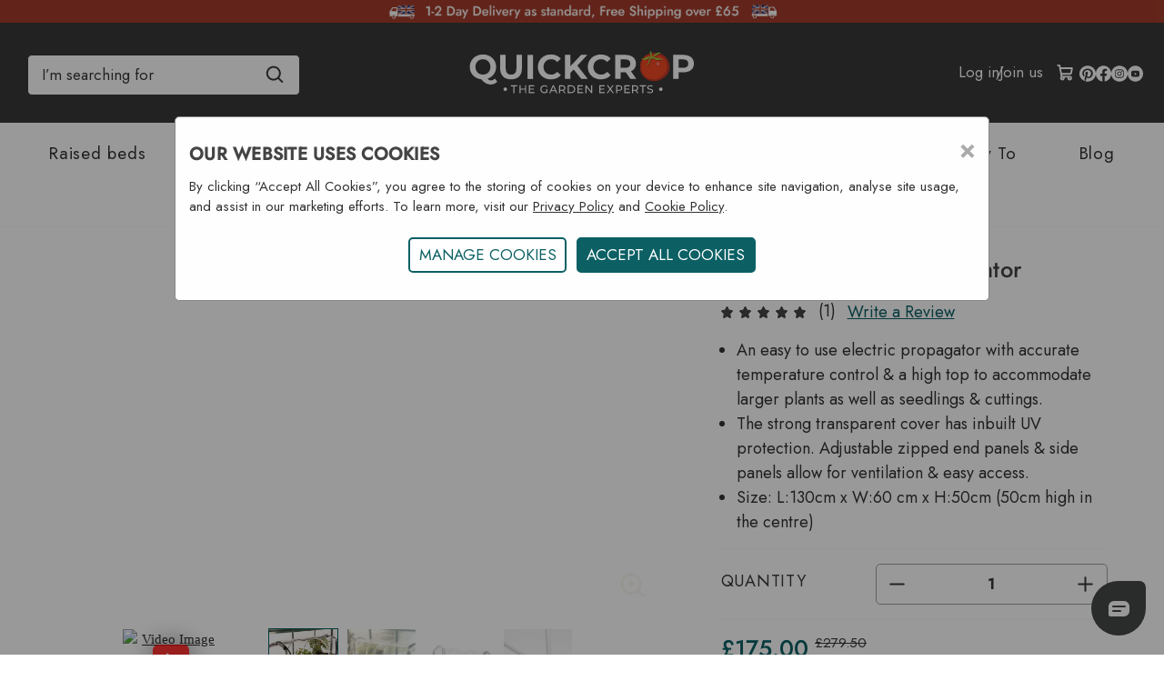

--- FILE ---
content_type: text/html; charset=UTF-8
request_url: https://www.quickcrop.co.uk/product/bio-green-jumbo-propagator.html
body_size: 42350
content:



<!DOCTYPE html>
<html class="no-js" lang="en">
    <head>
        <title>Bio Green Jumbo Electric Propagator</title>
        <link rel="dns-prefetch preconnect" href="https://cdn11.bigcommerce.com/s-5iaef8cbv6" crossorigin>
            <meta property="product:price:amount" content="175" /><meta property="product:price:currency" content="GBP" /><meta property="og:price:standard_amount" content="279.5" /><meta property="og:rating" content="5" /><meta property="og:url" content="https://www.quickcrop.co.uk/product/bio-green-jumbo-propagator.html" /><meta property="og:site_name" content="Quickcrop UK" /><meta name="description" content="The Bio Green Jumbo Propagator is an easy to use electric propagator with accurate temperature control &amp; a high top to accommodate larger plants as well as seedlings &amp; cuttings."><link rel='canonical' href='https://www.quickcrop.co.uk/product/bio-green-jumbo-propagator.html' /><meta name='platform' content='bigcommerce.stencil' /><meta property="og:type" content="product" />
<meta property="og:title" content="Bio Green Jumbo Propagator" />
<meta property="og:description" content="The Bio Green Jumbo Propagator is an easy to use electric propagator with accurate temperature control &amp; a high top to accommodate larger plants as well as seedlings &amp; cuttings." />
<meta property="og:image" content="https://cdn11.bigcommerce.com/s-5iaef8cbv6/products/203/images/2047/bio-green-jumbo-propagator-1__39596.1675261169.386.513.jpg?c=1" />
<meta property="og:availability" content="oos" />
<meta property="pinterest:richpins" content="enabled" />
        
         
        <link href="https://cdn11.bigcommerce.com/s-5iaef8cbv6/product_images/Favicon-quickcrop.png?t&#x3D;1622720812" rel="shortcut icon">
        <meta name="viewport" content="width=device-width, initial-scale=1">
        <script nonce="">
            document.documentElement.className = document.documentElement.className.replace('no-js', 'js');
        </script>
        <script nonce="">
    function browserSupportsAllFeatures() {
        return window.Promise
            && window.fetch
            && window.URL
            && window.URLSearchParams
            && window.WeakMap
            // object-fit support
            && ('objectFit' in document.documentElement.style);
    }

    function loadScript(src) {
        var js = document.createElement('script');
        js.src = src;
        js.onerror = function () {
            console.error('Failed to load polyfill script ' + src);
        };
        document.head.appendChild(js);
    }

    if (!browserSupportsAllFeatures()) {
        loadScript('https://cdn11.bigcommerce.com/s-5iaef8cbv6/stencil/49a86a00-6a29-013e-6d18-26d2f9c605c0/e/eaca53b0-ddae-013e-2439-16eecdc4fb5f/dist/theme-bundle.polyfills.js');
    }
</script>
        <script nonce="">
            window.lazySizesConfig = window.lazySizesConfig || {};
            window.lazySizesConfig.loadMode = 1;
        </script>
        <script nonce="" async src="https://cdn11.bigcommerce.com/s-5iaef8cbv6/stencil/49a86a00-6a29-013e-6d18-26d2f9c605c0/e/eaca53b0-ddae-013e-2439-16eecdc4fb5f/dist/theme-bundle.head_async.js"></script>
        <link data-stencil-stylesheet href="https://cdn11.bigcommerce.com/s-5iaef8cbv6/stencil/49a86a00-6a29-013e-6d18-26d2f9c605c0/e/eaca53b0-ddae-013e-2439-16eecdc4fb5f/css/theme-2fba14d0-dd93-013e-a88c-12df8f8cb346.css" rel="stylesheet">
        <!-- Start Tracking Code for analytics_facebook -->

<script>
!function(f,b,e,v,n,t,s){if(f.fbq)return;n=f.fbq=function(){n.callMethod?n.callMethod.apply(n,arguments):n.queue.push(arguments)};if(!f._fbq)f._fbq=n;n.push=n;n.loaded=!0;n.version='2.0';n.queue=[];t=b.createElement(e);t.async=!0;t.src=v;s=b.getElementsByTagName(e)[0];s.parentNode.insertBefore(t,s)}(window,document,'script','https://connect.facebook.net/en_US/fbevents.js');

fbq('set', 'autoConfig', 'false', '804421938002027');
fbq('dataProcessingOptions', ['LDU'], 0, 0);
fbq('init', '804421938002027', {"external_id":"c0884025-b346-4dd2-880b-e19ee3aca917"});
fbq('set', 'agent', 'bigcommerce', '804421938002027');

function trackEvents() {
    var pathName = window.location.pathname;

    fbq('track', 'PageView', {}, "");

    // Search events start -- only fire if the shopper lands on the /search.php page
    if (pathName.indexOf('/search.php') === 0 && getUrlParameter('search_query')) {
        fbq('track', 'Search', {
            content_type: 'product_group',
            content_ids: [],
            search_string: getUrlParameter('search_query')
        });
    }
    // Search events end

    // Wishlist events start -- only fire if the shopper attempts to add an item to their wishlist
    if (pathName.indexOf('/wishlist.php') === 0 && getUrlParameter('added_product_id')) {
        fbq('track', 'AddToWishlist', {
            content_type: 'product_group',
            content_ids: []
        });
    }
    // Wishlist events end

    // Lead events start -- only fire if the shopper subscribes to newsletter
    if (pathName.indexOf('/subscribe.php') === 0 && getUrlParameter('result') === 'success') {
        fbq('track', 'Lead', {});
    }
    // Lead events end

    // Registration events start -- only fire if the shopper registers an account
    if (pathName.indexOf('/login.php') === 0 && getUrlParameter('action') === 'account_created') {
        fbq('track', 'CompleteRegistration', {}, "");
    }
    // Registration events end

    

    function getUrlParameter(name) {
        var cleanName = name.replace(/[\[]/, '\[').replace(/[\]]/, '\]');
        var regex = new RegExp('[\?&]' + cleanName + '=([^&#]*)');
        var results = regex.exec(window.location.search);
        return results === null ? '' : decodeURIComponent(results[1].replace(/\+/g, ' '));
    }
}

if (window.addEventListener) {
    window.addEventListener("load", trackEvents, false)
}
</script>
<noscript><img height="1" width="1" style="display:none" alt="null" src="https://www.facebook.com/tr?id=804421938002027&ev=PageView&noscript=1&a=plbigcommerce1.2&eid="/></noscript>

<!-- End Tracking Code for analytics_facebook -->

<!-- Start Tracking Code for analytics_googleanalytics4 -->

<script data-cfasync="false" src="https://cdn11.bigcommerce.com/shared/js/google_analytics4_bodl_subscribers-358423becf5d870b8b603a81de597c10f6bc7699.js" integrity="sha256-gtOfJ3Avc1pEE/hx6SKj/96cca7JvfqllWA9FTQJyfI=" crossorigin="anonymous"></script>
<script data-cfasync="false">
  (function () {
    window.dataLayer = window.dataLayer || [];

    function gtag(){
        dataLayer.push(arguments);
    }

    function initGA4(event) {
         function setupGtag() {
            function configureGtag() {
                gtag('js', new Date());
                gtag('set', 'developer_id.dMjk3Nj', true);
                gtag('config', 'G-VDRL05Y8QF');
            }

            var script = document.createElement('script');

            script.src = 'https://www.googletagmanager.com/gtag/js?id=G-VDRL05Y8QF';
            script.async = true;
            script.onload = configureGtag;

            document.head.appendChild(script);
        }

        setupGtag();

        if (typeof subscribeOnBodlEvents === 'function') {
            subscribeOnBodlEvents('G-VDRL05Y8QF', false);
        }

        window.removeEventListener(event.type, initGA4);
    }

    

    var eventName = document.readyState === 'complete' ? 'consentScriptsLoaded' : 'DOMContentLoaded';
    window.addEventListener(eventName, initGA4, false);
  })()
</script>

<!-- End Tracking Code for analytics_googleanalytics4 -->


<script type="text/javascript" src="https://checkout-sdk.bigcommerce.com/v1/loader.js" defer ></script>
<script src="https://www.google.com/recaptcha/api.js" async defer></script>
<script type="text/javascript">
var BCData = {"product_attributes":{"sku":"BIOG09","upc":"5055320000259","mpn":null,"gtin":null,"weight":null,"base":true,"image":null,"price":{"with_tax":{"formatted":"\u00a3175.00","value":175,"currency":"GBP"},"tax_label":"Vat","sale_price_with_tax":{"formatted":"\u00a3175.00","value":175,"currency":"GBP"},"non_sale_price_with_tax":{"formatted":"\u00a3279.50","value":279.5,"currency":"GBP"}},"stock":0,"instock":false,"stock_message":"Out of stock","purchasable":true,"purchasing_message":"The selected product combination is currently unavailable.","call_for_price_message":null}};
</script>

 <script data-cfasync="false" src="https://microapps.bigcommerce.com/bodl-events/1.9.4/index.js" integrity="sha256-Y0tDj1qsyiKBRibKllwV0ZJ1aFlGYaHHGl/oUFoXJ7Y=" nonce="" crossorigin="anonymous"></script>
 <script data-cfasync="false" nonce="">

 (function() {
    function decodeBase64(base64) {
       const text = atob(base64);
       const length = text.length;
       const bytes = new Uint8Array(length);
       for (let i = 0; i < length; i++) {
          bytes[i] = text.charCodeAt(i);
       }
       const decoder = new TextDecoder();
       return decoder.decode(bytes);
    }
    window.bodl = JSON.parse(decodeBase64("[base64]"));
 })()

 </script>

<script nonce="">
(function () {
    var xmlHttp = new XMLHttpRequest();

    xmlHttp.open('POST', 'https://bes.gcp.data.bigcommerce.com/nobot');
    xmlHttp.setRequestHeader('Content-Type', 'application/json');
    xmlHttp.send('{"store_id":"1001474312","timezone_offset":"1.0","timestamp":"2026-02-02T14:25:17.24047300Z","visit_id":"bc9b6f60-8778-4d0e-be99-60bbd4ad8374","channel_id":1}');
})();
</script>

        
        <script nonce="" async src="https://www.googletagmanager.com/gtag/js?id=AW-1008294459"></script> 
        <script nonce=""> window.dataLayer = window.dataLayer || []; function gtag(){dataLayer.push(arguments);} gtag('js', new Date()); gtag('config', 'AW-1008294459'); </script>
        <script nonce="" id="mcjs">!function(c,h,i,m,p){m=c.createElement(h),p=c.getElementsByTagName(h)[0],m.async=1,m.src=i,p.parentNode.insertBefore(m,p)}(document,"script","https://chimpstatic.com/mcjs-connected/js/users/5867e68aae30852a6bdf954e9/9c1dd2df0ed6d2cc598ffb06f.js");</script>
    </head>
    <body>

        <svg role="none" data-src="https://cdn11.bigcommerce.com/s-5iaef8cbv6/stencil/49a86a00-6a29-013e-6d18-26d2f9c605c0/e/eaca53b0-ddae-013e-2439-16eecdc4fb5f/img/icon-sprite.svg" class="icons-svg-sprite"></svg>
        <div data-content-region="header-top--global"><div data-layout-id="ac5253e1-5dba-42b2-b676-bc8139480505">       <div data-sub-layout-container="7ca355f9-368b-4cc5-93db-e7bb74d47c2d" data-layout-name="Layout">
    <style data-container-styling="7ca355f9-368b-4cc5-93db-e7bb74d47c2d">
        [data-sub-layout-container="7ca355f9-368b-4cc5-93db-e7bb74d47c2d"] {
            box-sizing: border-box;
            display: flex;
            flex-wrap: wrap;
            z-index: 0;
            position: relative;
            height: ;
            padding-top: 0px;
            padding-right: 0px;
            padding-bottom: 0px;
            padding-left: 0px;
            margin-top: 0px;
            margin-right: 0px;
            margin-bottom: 0px;
            margin-left: 0px;
            border-width: 0px;
            border-style: solid;
            border-color: #333333;
        }

        [data-sub-layout-container="7ca355f9-368b-4cc5-93db-e7bb74d47c2d"]:after {
            display: block;
            position: absolute;
            top: 0;
            left: 0;
            bottom: 0;
            right: 0;
            background-size: cover;
            z-index: auto;
        }
    </style>

    <div data-sub-layout="28525110-8bf3-4586-b326-bb3809fad36c">
        <style data-column-styling="28525110-8bf3-4586-b326-bb3809fad36c">
            [data-sub-layout="28525110-8bf3-4586-b326-bb3809fad36c"] {
                display: flex;
                flex-direction: column;
                box-sizing: border-box;
                flex-basis: 100%;
                max-width: 100%;
                z-index: 0;
                position: relative;
                height: ;
                padding-top: 0px;
                padding-right: 0px;
                padding-bottom: 0px;
                padding-left: 0px;
                margin-top: 0px;
                margin-right: 0px;
                margin-bottom: 0px;
                margin-left: 0px;
                border-width: 0px;
                border-style: solid;
                border-color: #333333;
                justify-content: center;
            }
            [data-sub-layout="28525110-8bf3-4586-b326-bb3809fad36c"]:after {
                display: block;
                position: absolute;
                top: 0;
                left: 0;
                bottom: 0;
                right: 0;
                background-size: cover;
                z-index: auto;
            }
            @media only screen and (max-width: 700px) {
                [data-sub-layout="28525110-8bf3-4586-b326-bb3809fad36c"] {
                    flex-basis: 100%;
                    max-width: 100%;
                }
            }
        </style>
        <div data-widget-id="1db42057-d756-40b3-afd4-2810f2ac2a92" data-placement-id="3af3ef57-bdce-4e0f-b6c5-9ee428f6315a" data-placement-status="ACTIVE"><div>
  <a href="https://www.quickcrop.co.uk/delivery-information/" aria-label="Delivery link opens on same page" target="_self" rel="noopener" style="display: block; margin: 0; padding: 0;">
    <img src="https://cdn11.bigcommerce.com/s-5iaef8cbv6/images/stencil/original/image-manager/uk-free-delivery-banner.png?t=1762945367" alt="Free UK Delivery Banner" style="display: block;
      width: 100%;
      height: 100%;
      margin: 0;
      padding: 0;
      border: 0;">
  </a>
</div>
</div>
    </div>
</div>

</div></div>
<header class="header" role="banner">
    <div class="header-inner">
        <a href="#" class="mobileMenu-toggle" data-mobile-menu-toggle="menu">
            <span class="mobileMenu-toggleIcon">Toggle menu</span>
        </a>
        <div class="search-button" id="quickSearch" data-prevent-quick-search-close>
            <div class="container">
    <form class="form" onsubmit="return false" data-url="/search.php" data-quick-search-form>
        <fieldset class="form-fieldset">
            <div class="form-field" name="search box">
                <label class="is-srOnly" for="Search Box">Search</label>
                <input class="form-input"aria-label="name" data-search-quick name="" id=""
                    data-error-message="Search field cannot be empty."
                    placeholder="I’m searching for" autocomplete="off">
                <svg role="none" class="search-loop search-icon quick-search-icon" width="20" height="20" viewBox="0 0 24 25" xmlns="http://www.w3.org/2000/svg">
                    <path
                        d="M10.5 20.75C12.7187 20.7495 14.8735 20.0068 16.6213 18.64L22.1162 24.135L23.8838 22.3675L18.3888 16.8725C19.7563 15.1246 20.4995 12.9693 20.5 10.75C20.5 5.23625 16.0138 0.75 10.5 0.75C4.98625 0.75 0.5 5.23625 0.5 10.75C0.5 16.2638 4.98625 20.75 10.5 20.75ZM10.5 3.25C14.6362 3.25 18 6.61375 18 10.75C18 14.8862 14.6362 18.25 10.5 18.25C6.36375 18.25 3 14.8862 3 10.75C3 6.61375 6.36375 3.25 10.5 3.25Z" />
            </svg>
            </div>
        </fieldset>
    </form>
    <section class="quickSearchResults search-results-visible" id="quickResults" data-bind="html: results"></section>
    <p role="status" aria-live="polite" class="aria-description--hidden"
        data-search-aria-message-predefined-text="product results for"></p>
</div>

        </div>
        <nav class="navUser" aria-label="user-navigation">
        <ul class="navUser-section navUser-section--alt">
        
        <li class = "navUser-item navUser-item--mobileAccount">
                <a class="navUser-action"
                href="/login.php"
                aria-label="Log in"
                >
                <svg style="color:white!important;fill:white!important;stroke:white!important;"xmlns="http://www.w3.org/2000/svg" width="20" height="20" viewBox="0 0 24 24" id="account"><path d="M15.71,12.71a6,6,0,1,0-7.42,0,10,10,0,0,0-6.22,8.18,1,1,0,0,0,2,.22,8,8,0,0,1,15.9,0,1,1,0,0,0,1,.89h.11a1,1,0,0,0,.88-1.1A10,10,0,0,0,15.71,12.71ZM12,12a4,4,0,1,1,4-4A4,4,0,0,1,12,12Z"></path></svg>

                </a>
        </li>
        <li class="navUser-item navUser-item--mobileSearch">
            <button class = "navUser-action" id="mobilemenu-icons__search" aria-label="Search"
                onclick="toggleSearchBar()"
            >
            <svg style="color:white!important;fill:white!important;stroke:white!important;"  width="20" height="20" viewBox="0 0 24 25" xmlns="http://www.w3.org/2000/svg">
                <path d="M10.5 20.75C12.7187 20.7495 14.8735 20.0068 16.6213 18.64L22.1162 24.135L23.8838 22.3675L18.3888 16.8725C19.7563 15.1246 20.4995 12.9693 20.5 10.75C20.5 5.23625 16.0138 0.75 10.5 0.75C4.98625 0.75 0.5 5.23625 0.5 10.75C0.5 16.2638 4.98625 20.75 10.5 20.75ZM10.5 3.25C14.6362 3.25 18 6.61375 18 10.75C18 14.8862 14.6362 18.25 10.5 18.25C6.36375 18.25 3 14.8862 3 10.75C3 6.61375 6.36375 3.25 10.5 3.25Z"></path>
            </svg>
        </button>
        </li>
        <li class="navUser-item navUser-item--account">
                <a class="navUser-action"
                   href="/login.php"
                   aria-label="Log in"
                >
                    Log in
                </a>
                    <span class="navUser-or">/</span>
                    <a class="navUser-action"
                       href="/login.php?action&#x3D;create_account"
                       aria-label="Join us"
                    >
                        Join us
                    </a>
        </li>
        <li class="navUser-item navUser-item--cart">
            <a class="navUser-action"
               data-cart-preview
               data-dropdown="cart-preview-dropdown"
               data-options="align:right"
               href="/cart.php"
               aria-label="Cart with 0 items"
            >
                <span class="navUser-item-cartLabel">
                    <svg xmlns="http://www.w3.org/2000/svg" fill="#000000" width="20" height="20" viewBox="0 0 256 256" id="Flat">
                        <path d="M215.64941,133.00879l12.15723-66.86231A12.00043,12.00043,0,0,0,216,52H58.01514L53.72852,28.42285A19.99033,19.99033,0,0,0,34.05078,12H16a12,12,0,0,0,0,24H30.71289l26.4707,145.59229A31.98171,31.98171,0,1,0,110.9873,196h42.0254A32.00193,32.00193,0,1,0,184,172H79.833l-2.90918-16H188.10156A27.98561,27.98561,0,0,0,215.64941,133.00879ZM88,204a8,8,0,1,1-8-8A8.00917,8.00917,0,0,1,88,204Zm96,8a8,8,0,1,1,8-8A8.00917,8.00917,0,0,1,184,212ZM62.37891,76H201.62109l-9.585,52.71631A3.99708,3.99708,0,0,1,188.10156,132H72.56055Z"/>
                      </svg>
                    <span class="countPill cart-quantity" alt-"cart-quantity" data-cart-value= id="cartCount"></span>
            </a>
            <div class="dropdown-menu" id="cart-preview-dropdown" data-dropdown-content aria-hidden="true"></div>
        </li>

        <li class="navUser-item-socals" style="display: flex;gap:0.5rem">
             <a href="https://www.pinterest.ie/quickcrop/"aria-label="Visit Quickcrop on Pinterest" 
  title="Visit Quickcrop on Pinterest"
  target="_blank" 
  rel="noopener noreferrer">
                <svg style="fill:white; width:17.5px;">
                <use xlink:href="#icon-pinterest"></use>
            </svg>
            </a>
            <a href="https://www.facebook.com/Quickcrop"aria-label="Visit Quickcrop on Facebook" 
  title="Visit Quickcrop on Facebook"
  target="_blank" 
  rel="noopener noreferrer">
                <svg style="fill:white; width:17.5px;">
                <use xlink:href="#icon-facebook"></use>
            </svg>
            </a>
            <a href="https://www.instagram.com/quickcrop/"aria-label="Visit Quickcrop on Instagram" 
  title="Visit Quickcrop on Instagram"
  target="_blank" 
  rel="noopener noreferrer">
                <svg style="fill:white; width:17.5px;">
                <use xlink:href="#icon-instagram"></use>
            </svg>
            </a>
            <a href="https://www.youtube.com/channel/UCzCKru8U311nB_c3YAJiEjg"aria-label="Visit Quickcrop on Youtube" 
  title="Visit Quickcrop on YouTube"
  target="_blank" 
  rel="noopener noreferrer">
                <svg style="fill:white; width:17.5px;">
                <use xlink:href="#icon-youtube"></use>
            </svg>
            </a>
        </li>
    </ul>
</nav>
<script nonce="" async>
    const searchIcon = document.getElementById("mobilemenu-icons__search");
    var isOpen = true;
    const searchbar = document.getElementById("quickSearch");
    function toggleSearchBar(){
        if(isOpen == true){
            searchbar.style.display="block";
          //  document.body.style.padding="5rem 0 0 0";

        }else{
            searchbar.style.display="none";
          //  document.body.style.padding="0";
        }

        searchIcon.style.color="white";
        isOpen= !isOpen;

    }
</script>        <div class="header-logo header-logo--center">
            <a href="https://www.quickcrop.co.uk/" class="header-logo__link"aria-label="Quickcrop UK" title = "Quickcrop UK" alt = "Quickcrop UK"  data-header-logo-link>
            <div class="header-logo-image-container">
                <!-- <img class="header-logo-image" src="https://cdn11.bigcommerce.com/s-5iaef8cbv6/images/stencil/250x55/quickcrop-s-02_1_1621593562__84903.original.png" alt="Quickcrop UK" title="Quickcrop UK"> -->
                <i class="header-logo-image" alt="Quickcrop UK" title="Quickcrop UK">
                    <svg xmlns="http://www.w3.org/2000/svg" width="257" height="55" viewBox="0 0 257 55" fill="none">
                        <path d="M45.7233 46.1388C45.7233 46.5227 45.6095 46.898 45.3961 47.2171C45.1828 47.5362 44.8796 47.7849 44.5249 47.9317C44.1701 48.0785 43.7799 48.1167 43.4034 48.0416C43.0269 47.9665 42.6812 47.7814 42.41 47.5097C42.1388 47.2381 41.9542 46.8921 41.8797 46.5155C41.8052 46.1389 41.844 45.7487 41.9913 45.3942C42.1387 45.0397 42.3878 44.7369 42.7073 44.5241C43.0268 44.3112 43.4022 44.1979 43.7861 44.1985C44.0413 44.1965 44.2944 44.2453 44.5306 44.3421C44.7667 44.439 44.9812 44.5819 45.1616 44.7625C45.3419 44.9431 45.4845 45.1578 45.5809 45.3941C45.6774 45.6305 45.7258 45.8836 45.7233 46.1388Z" fill="white"/>
                        <path d="M217.446 46.1388C217.446 46.5227 217.332 46.898 217.118 47.2171C216.905 47.5362 216.602 47.7849 216.247 47.9317C215.892 48.0785 215.502 48.1167 215.126 48.0416C214.749 47.9665 214.403 47.7814 214.132 47.5097C213.861 47.2381 213.676 46.8921 213.602 46.5155C213.527 46.1389 213.566 45.7487 213.714 45.3942C213.861 45.0397 214.11 44.7369 214.429 44.5241C214.749 44.3112 215.124 44.1979 215.508 44.1985C215.764 44.1965 216.017 44.2453 216.253 44.3421C216.489 44.439 216.703 44.5819 216.884 44.7625C217.064 44.9431 217.207 45.1578 217.303 45.3941C217.4 45.6305 217.448 45.8836 217.446 46.1388Z" fill="white"/>
                        <path d="M225.069 20.1116C226.185 28.5541 219.652 34.5705 210.772 35.7346C201.893 36.8988 194.034 32.7799 192.922 24.3374C191.81 15.8949 195.345 9.24602 204.111 7.46769C217.635 4.73908 223.972 11.6691 225.069 20.1116Z" fill="#F04A24"/>
                        <path d="M204.292 6.55403C195.519 8.3293 191.822 15.9101 192.946 24.4443C194.071 32.9785 201.502 38.3043 210.363 37.1401C219.224 35.976 226.185 28.7221 225.069 20.2032C223.954 11.6843 217.782 3.82542 204.292 6.55403ZM209.275 35.2762C201.762 36.2571 194.975 31.6982 193.997 24.1326C193.02 16.5671 196.136 9.6493 203.564 8.11236C214.989 5.75347 221.387 12.1274 222.384 19.6929C223.38 27.2585 216.789 34.2923 209.275 35.2701V35.2762Z" fill="#BD3A28"/>
                        <path d="M216.639 13.3254C215.753 13.0199 214.772 12.9954 213.843 12.8243C212.227 12.5187 209.244 12.3324 208.144 11.1926C210.94 10.331 214.32 7.57485 216.071 7.24485C215.316 6.92295 214.535 6.66537 213.736 6.47485C213.153 6.9118 207.203 10.8871 207.032 10.9268C206.938 10.7557 206.794 11.101 206.727 10.8871C206.259 10.9344 205.788 10.9344 205.321 10.8871C205.506 11.2589 205.737 11.6058 206.009 11.9199C205.092 10.939 203.598 10.8718 202.192 11.2171C201.132 12.3568 200.053 13.469 198.947 14.5782C200.443 14.5598 201.882 14.0045 203.002 13.0137C203.232 12.758 203.517 12.5583 203.836 12.4301C204.181 12.3385 204.618 12.5371 204.618 12.8671C203.702 13.0137 203.121 13.9426 202.962 14.8012C202.803 15.6599 202.923 16.5796 202.712 17.4412C202.54 18.06 202.219 18.6273 201.777 19.0938C201.336 19.5603 200.787 19.9119 200.179 20.1179C201.465 20.4876 202.764 19.4793 203.332 18.3396C203.9 17.1999 204.023 15.8951 204.591 14.7615C205.159 13.6279 206.461 12.6226 207.747 12.9862C208.216 13.1832 208.658 13.44 209.061 13.7501C210.251 14.4819 211.64 14.8247 213.033 14.731C213.974 14.6637 214.903 14.3979 215.844 14.3582C216.786 14.3185 217.831 14.5568 218.387 15.2749C218.365 14.3612 217.531 13.6432 216.639 13.3254Z" fill="#B02A26"/>
                        <path d="M205.26 11.1131C204.001 9.77481 201.666 10.1201 199.958 10.9268C198.25 11.7334 195.717 12.7601 193.808 12.7845C196.087 14.1626 200.288 14.0068 202.223 12.2254C202.449 11.9598 202.742 11.7594 203.072 11.6448C203.417 11.5501 203.866 11.7487 203.866 12.0818C202.925 12.2254 202.357 13.1543 202.198 14.0434C202.039 14.9326 202.158 15.8309 201.945 16.7048C201.773 17.3293 201.449 17.9018 201.003 18.3714C200.557 18.8409 200.002 19.1932 199.387 19.3968C200.673 19.7665 202 18.7581 202.568 17.6062C203.136 16.4543 203.271 15.1404 203.839 14.0037C204.407 12.867 205.736 11.8281 207.02 12.2131C207.493 12.3955 207.939 12.6412 208.346 12.9434C209.544 13.6823 210.945 14.0244 212.349 13.9212C213.302 13.857 214.231 13.5912 215.184 13.5515C216.138 13.5118 217.186 13.7501 217.742 14.4681C217.742 13.5515 216.88 12.8518 215.979 12.5309C215.077 12.2101 214.096 12.2009 213.155 12.0145C211.527 11.709 208.823 11.764 207.698 10.612C209.923 9.88175 213.925 6.06536 216.272 6.29147C213.754 4.97759 210.28 6.14481 208.633 8.35703C208.224 8.91314 206.937 10.4776 206.235 10.6518C205.559 9.31342 204.936 6.87509 205.202 5.41453C205.287 5.15662 205.287 4.87799 205.202 4.62009C205.067 4.34203 204.777 4.5162 204.459 4.55592C204.193 4.58036 203.903 4.42147 203.741 4.62009C203.384 5.05703 203.411 5.66814 203.503 6.21203C203.76 7.7612 204.145 9.92148 205.26 11.1131Z" fill="#99CA3E"/>
                        <path d="M211.646 16.8056C212.3 16.4787 213.012 16.9126 213.412 17.6979C213.812 18.4831 213.739 19.3326 213.085 19.6595C212.431 19.9865 211.768 19.8398 211.319 19.079C210.644 17.9056 210.995 17.1417 211.646 16.8056Z" fill="#EC9692"/>
                        <path d="M34.9708 37.6964C34.1342 38.739 33.0632 39.5693 31.8449 40.1195C30.5737 40.6825 29.1957 40.9639 27.8055 40.9445C25.9472 40.9708 24.1116 40.5339 22.4644 39.6734C20.8755 38.826 19.0574 37.3308 17.0102 35.1878C14.7217 34.9216 12.5256 34.13 10.5936 32.8748C8.74878 31.6781 7.23798 30.0328 6.20272 28.0928C5.14472 26.0938 4.60474 23.8614 4.63216 21.5998C4.59769 19.129 5.24697 16.6968 6.50828 14.572C7.75902 12.4971 9.55593 10.8059 11.7027 9.68309C13.9948 8.47636 16.553 7.86388 19.143 7.90171C21.7284 7.86212 24.282 8.47478 26.568 9.68309C28.7349 10.8245 30.5435 12.5433 31.7936 14.6493C33.0437 16.7553 33.6865 19.1662 33.6508 21.615C33.7044 24.5285 32.7922 27.3777 31.0566 29.7184C29.3442 32.0302 26.934 33.7302 24.1816 34.5675C24.7064 35.1431 25.3266 35.6238 26.0149 35.9884C26.6103 36.2792 27.2651 36.4277 27.9277 36.4223C29.5696 36.4223 31.0087 35.7663 32.2452 34.4545L34.9708 37.6964ZM11.9166 25.9906C12.6095 27.2508 13.6387 28.2938 14.8897 29.0034C16.1837 29.7301 17.6468 30.1022 19.1308 30.082C20.6158 30.1021 22.0798 29.7301 23.3749 29.0034C24.6259 28.2938 25.6551 27.2508 26.348 25.9906C27.0812 24.6449 27.4528 23.132 27.4266 21.5998C27.4533 20.0665 27.0817 18.5525 26.348 17.2059C25.6551 15.9456 24.6259 14.9026 23.3749 14.1931C22.0798 13.4664 20.6158 13.0943 19.1308 13.1145C17.6468 13.0943 16.1837 13.4664 14.8897 14.1931C13.6387 14.9026 12.6095 15.9456 11.9166 17.2059C11.1829 18.5525 10.8113 20.0665 10.838 21.5998C10.8118 23.132 11.1834 24.6449 11.9166 25.9906Z" fill="white"/>
                        <path d="M41.3144 32.1657C39.206 30.0737 38.1519 27.0813 38.1519 23.1885V8.34155H44.2874V22.9624C44.2874 27.7087 46.2572 30.0818 50.1969 30.0818C52.1158 30.0818 53.5804 29.5074 54.5908 28.3585C55.6011 27.2096 56.1104 25.4109 56.1185 22.9624V8.34155H62.1808V23.1885C62.1808 27.0792 61.1266 30.0716 59.0183 32.1657C56.9099 34.2598 53.9613 35.3078 50.1724 35.3099C46.3774 35.3099 43.4247 34.2618 41.3144 32.1657Z" fill="white"/>
                        <path d="M68.3374 8.34155H74.473V34.8546H68.3374V8.34155Z" fill="white"/>
                        <path d="M86.8448 33.5471C84.7114 32.4213 82.929 30.7298 81.6932 28.6582C80.4279 26.5227 79.7786 24.0787 79.817 21.5968C79.779 19.114 80.4283 16.6691 81.6932 14.5324C82.929 12.4607 84.7114 10.7693 86.8448 9.64346C89.114 8.44791 91.6472 7.84166 94.2118 7.88041C96.3507 7.85297 98.472 8.26913 100.442 9.10263C102.25 9.88069 103.849 11.0729 105.111 12.5829L101.169 16.219C99.3787 14.1514 97.1573 13.1166 94.5051 13.1146C92.9718 13.0878 91.4578 13.4595 90.1112 14.1932C88.8429 14.8931 87.7984 15.9376 87.0984 17.206C86.3647 18.5526 85.9931 20.0666 86.0198 21.5999C85.9936 23.1321 86.3653 24.645 87.0984 25.9907C87.7984 27.259 88.8429 28.3035 90.1112 29.0035C91.4578 29.7372 92.9718 30.1088 94.5051 30.0821C97.1533 30.0821 99.3746 29.034 101.169 26.9379L105.111 30.574C103.852 32.111 102.24 33.3199 100.411 34.0971C98.4348 34.9297 96.3076 35.3458 94.1629 35.3193C91.6135 35.352 89.0968 34.7425 86.8448 33.5471Z" fill="white"/>
                        <path d="M119.323 24.4443L115.763 28.1507V34.8546H109.667V8.34155H115.763V20.7257L127.505 8.34155H134.322L123.338 20.1666L134.967 34.8607H127.808L119.323 24.4443Z" fill="white"/>
                        <path d="M141.912 33.547C139.78 32.4207 137.998 30.7293 136.763 28.6581C135.498 26.5226 134.849 24.0785 134.887 21.5967C134.849 19.1139 135.499 16.669 136.763 14.5322C137.998 12.461 139.78 10.7696 141.912 9.64334C144.008 8.58526 146.306 7.98867 148.651 7.89379C150.997 7.79892 153.335 8.20796 155.509 9.09335C157.321 9.86944 158.924 11.063 160.187 12.5767L156.249 16.2128C154.454 14.1452 152.233 13.1104 149.585 13.1083C148.051 13.0816 146.537 13.4533 145.191 14.187C143.922 14.8869 142.878 15.9314 142.178 17.1997C141.444 18.5464 141.073 20.0603 141.099 21.5936C141.073 23.1259 141.445 24.6387 142.178 25.9845C142.878 27.2528 143.922 28.2973 145.191 28.9972C146.537 29.7309 148.051 30.1026 149.585 30.0758C152.233 30.0758 154.454 29.0278 156.249 26.9317L160.187 30.5678C158.931 32.1054 157.319 33.3144 155.491 34.0908C153.514 34.9234 151.387 35.3395 149.242 35.3131C146.689 35.3488 144.169 34.7414 141.912 33.547Z" fill="white"/>
                        <path d="M181.934 34.8549L176.819 27.4696H171.176V34.8549H165.04V8.34182H176.517C178.614 8.2934 180.698 8.69343 182.628 9.51515C184.283 10.2032 185.687 11.3818 186.652 12.8924C187.617 14.4029 188.096 16.1728 188.024 17.9638C188.071 19.7651 187.577 21.5392 186.606 23.0574C185.613 24.5218 184.21 25.6611 182.573 26.3329L188.528 34.8549H181.934ZM180.382 14.5354C179.418 13.741 178.017 13.3427 176.178 13.3407H171.176V22.5838H176.178C178.011 22.5838 179.412 22.1764 180.382 21.3615C181.352 20.5467 181.831 19.4111 181.821 17.9546C181.821 16.4696 181.341 15.3299 180.382 14.5354Z" fill="white"/>
                        <path d="M246.638 9.515C248.266 10.2133 249.654 11.372 250.632 12.8486C251.593 14.3782 252.081 16.1577 252.034 17.9636C252.075 19.7621 251.587 21.533 250.632 23.0572C249.662 24.5409 248.272 25.7016 246.638 26.3908C244.705 27.2 242.623 27.5935 240.527 27.5458H235.18V34.8547H229.044V8.34166H240.521C242.62 8.29265 244.706 8.69269 246.638 9.515ZM244.383 21.3522C245.343 20.5578 245.823 19.4282 245.823 17.9636C245.823 16.499 245.343 15.3562 244.383 14.5353C243.424 13.7408 242.022 13.3426 240.179 13.3406H235.18V22.5439H240.167C242.018 22.5439 243.424 22.1467 244.383 21.3522Z" fill="white"/>
                        <path d="M52.7756 42.9336H49.8423V41.8611H56.919V42.9244H53.9856V50.4166H52.7634L52.7756 42.9336Z" fill="white"/>
                        <path d="M66.8802 41.8611V50.4166H65.658V46.6125H60.7447V50.4166H59.5225V41.8611H60.7447V45.5278H65.658V41.8611H66.8802Z" fill="white"/>
                        <path d="M76.0102 49.3625V50.4166H69.8013V41.8611H75.8391V42.9244H71.0235V45.5522H75.3013V46.5911H71.0235V49.3411L76.0102 49.3625Z" fill="white"/>
                        <path d="M89.1368 46.0991H90.3101V49.4357C89.8709 49.7932 89.3696 50.0666 88.8312 50.2424C88.2635 50.4302 87.6692 50.5251 87.0712 50.5235C86.2575 50.5354 85.454 50.3398 84.7368 49.9552C84.0617 49.5905 83.4978 49.0499 83.1051 48.3907C82.7165 47.706 82.5122 46.9322 82.5122 46.1449C82.5122 45.3576 82.7165 44.5838 83.1051 43.8991C83.495 43.2355 84.0622 42.6938 84.7429 42.3346C85.392 42.0078 86.1018 41.8189 86.8276 41.78C87.5533 41.7411 88.2792 41.8529 88.9596 42.1085C89.5033 42.3187 89.9908 42.6524 90.3835 43.0832L89.6257 43.841C89.299 43.5189 88.9112 43.2654 88.4851 43.0954C88.059 42.9254 87.6033 42.8423 87.1446 42.851C86.5337 42.8414 85.9304 42.9864 85.3907 43.2727C84.8822 43.5426 84.4589 43.9489 84.1685 44.446C83.8822 44.9599 83.7319 45.5383 83.7319 46.1266C83.7319 46.7148 83.8822 47.2933 84.1685 47.8071C84.4605 48.3046 84.8832 48.7125 85.3907 48.9866C85.9254 49.2751 86.5249 49.4223 87.1324 49.4143C87.8399 49.431 88.5368 49.2398 89.1368 48.8643V46.0991Z" fill="white"/>
                        <path d="M99.0611 48.2778H94.5145L93.5733 50.4166H92.3145L96.1889 41.8611H97.4111L101.298 50.4166H100.014L99.0611 48.2778ZM98.6333 47.3L96.8 43.1078L94.9667 47.3H98.6333Z" fill="white"/>
                        <path d="M108.937 50.4166L107.103 47.7889C106.874 47.7889 106.697 47.8133 106.566 47.8133H104.439V50.4166H103.217V41.8611H106.553C107.663 41.8611 108.533 42.1239 109.169 42.6555C109.485 42.9224 109.736 43.2586 109.901 43.638C110.067 44.0174 110.142 44.4299 110.122 44.8433C110.141 45.4429 109.97 46.0331 109.633 46.53C109.289 47.0078 108.801 47.3631 108.24 47.5444L110.269 50.4166H108.937ZM108.289 46.2733C108.494 46.098 108.656 45.8778 108.762 45.6297C108.868 45.3817 108.915 45.1126 108.9 44.8433C108.916 44.5748 108.869 44.3062 108.763 44.0589C108.657 43.8117 108.495 43.5927 108.289 43.4194C107.773 43.0558 107.147 42.881 106.517 42.9244H104.439V46.7744H106.517C107.147 46.8187 107.772 46.645 108.289 46.2825V46.2733Z" fill="white"/>
                        <path d="M112.75 41.8611H116.356C117.19 41.8444 118.016 42.0289 118.763 42.3989C119.441 42.735 120.007 43.259 120.395 43.9084C120.775 44.5904 120.974 45.3582 120.974 46.1389C120.974 46.9197 120.775 47.6875 120.395 48.3695C120.006 49.0177 119.44 49.5413 118.763 49.8789C118.015 50.2479 117.19 50.4323 116.356 50.4167H112.75V41.8611ZM116.282 49.3534C116.917 49.3681 117.546 49.2297 118.116 48.95C118.624 48.6997 119.049 48.3069 119.338 47.8195C119.619 47.3038 119.766 46.7261 119.766 46.1389C119.766 45.5518 119.619 44.974 119.338 44.4584C119.049 43.9703 118.625 43.5772 118.116 43.3278C117.546 43.0482 116.917 42.9098 116.282 42.9245H113.972V49.3412L116.282 49.3534Z" fill="white"/>
                        <path d="M129.726 49.3625V50.4166H123.518V41.8611H129.555V42.9244H124.74V45.5522H129.018V46.5911H124.74V49.3411L129.726 49.3625Z" fill="white"/>
                        <path d="M139.724 41.8611V50.4166H138.722L133.589 44.0366V50.4166H132.367V41.8611H133.369L138.502 48.2411V41.8611H139.724Z" fill="white"/>
                        <path d="M153.719 49.3625V50.4166H147.51V41.8611H153.548V42.9244H148.732V45.5522H153.01V46.5911H148.732V49.3411L153.719 49.3625Z" fill="white"/>
                        <path d="M162.25 50.4166L159.683 46.8844L157.153 50.4166H155.748L158.962 46.0289L155.943 41.8611H157.336L159.732 45.1489L162.103 41.8611H163.435L160.416 46.0014L163.655 50.4166H162.25Z" fill="white"/>
                        <path d="M172.028 42.6647C172.331 42.9445 172.573 43.284 172.738 43.6619C172.903 44.0397 172.989 44.4477 172.989 44.8601C172.989 45.2726 172.903 45.6805 172.738 46.0584C172.573 46.4362 172.331 46.7757 172.028 47.0555C171.392 47.5852 170.52 47.85 169.412 47.85H167.298V50.4166H166.076V41.8611H169.412C170.534 41.8611 171.417 42.133 172.028 42.6647ZM171.148 46.2764C171.341 46.0928 171.495 45.872 171.6 45.6272C171.705 45.3824 171.759 45.1188 171.759 44.8525C171.759 44.5861 171.705 44.3225 171.6 44.0778C171.495 43.833 171.341 43.6121 171.148 43.4286C170.632 43.065 170.006 42.8902 169.376 42.9336H167.298V46.7714H169.376C170.01 46.8176 170.64 46.6427 171.16 46.2764H171.148Z" fill="white"/>
                        <path d="M181.353 49.3625V50.4166H175.145V41.8611H181.195V42.9244H176.367V45.5522H180.645V46.5911H176.367V49.3411L181.353 49.3625Z" fill="white"/>
                        <path d="M189.408 50.4166L187.575 47.7889C187.345 47.7889 187.168 47.8133 187.037 47.8133H184.922V50.4166H183.7V41.8611H187.037C188.146 41.8611 189.017 42.1239 189.652 42.6555C189.969 42.9224 190.219 43.2586 190.385 43.638C190.55 44.0174 190.626 44.4299 190.606 44.8433C190.624 45.4429 190.453 46.0331 190.117 46.53C189.771 47.007 189.284 47.3622 188.724 47.5444L190.752 50.4166H189.408ZM188.76 46.2733C188.965 46.098 189.127 45.8778 189.233 45.6297C189.339 45.3817 189.386 45.1126 189.371 44.8433C189.387 44.5748 189.341 44.3062 189.234 44.0589C189.128 43.8117 188.966 43.5927 188.76 43.4194C188.244 43.0558 187.618 42.881 186.988 42.9244H184.91V46.7744H187C187.626 46.8159 188.247 46.6423 188.76 46.2825V46.2733Z" fill="white"/>
                        <path d="M195.115 42.9336H192.194V41.8611H199.271V42.9244H196.338V50.4166H195.115V42.9336Z" fill="white"/>
                        <path d="M201.771 50.2241C201.251 50.0677 200.77 49.8032 200.359 49.448L200.811 48.4947C201.178 48.8119 201.604 49.0548 202.064 49.2097C202.567 49.3919 203.099 49.485 203.634 49.4847C204.188 49.5218 204.74 49.3965 205.223 49.1241C205.386 49.023 205.52 48.8816 205.612 48.7135C205.704 48.5454 205.751 48.3563 205.749 48.1647C205.754 48.032 205.731 47.8997 205.682 47.7764C205.632 47.6532 205.557 47.5418 205.462 47.4497C205.259 47.2596 205.017 47.1158 204.753 47.028C204.472 46.9302 204.074 46.8202 203.561 46.698C203.032 46.5767 202.512 46.4215 202.003 46.2336C201.612 46.0805 201.264 45.8352 200.988 45.5186C200.692 45.1514 200.542 44.6879 200.567 44.2169C200.563 43.7828 200.689 43.3574 200.927 42.9947C201.2 42.6022 201.579 42.2966 202.021 42.1147C202.602 41.8763 203.227 41.7638 203.854 41.7847C204.358 41.784 204.859 41.8498 205.346 41.9802C205.795 42.092 206.221 42.2824 206.604 42.5425L206.201 43.5202C205.846 43.2919 205.459 43.1169 205.052 43.0008C204.663 42.8848 204.26 42.8251 203.854 42.8236C203.308 42.7844 202.763 42.9169 202.296 43.2025C202.135 43.3091 202.003 43.4545 201.912 43.6253C201.821 43.796 201.775 43.9868 201.777 44.1802C201.773 44.3144 201.799 44.4476 201.852 44.571C201.904 44.6944 201.983 44.805 202.082 44.8952C202.292 45.0866 202.54 45.2322 202.809 45.323C203.197 45.4506 203.591 45.5587 203.989 45.6469C204.517 45.7648 205.035 45.92 205.541 46.1113C205.929 46.2631 206.275 46.5063 206.549 46.8202C206.845 47.1804 206.996 47.6382 206.971 48.1036C206.973 48.5383 206.845 48.9637 206.604 49.3258C206.328 49.7218 205.941 50.0279 205.492 50.2058C204.909 50.4364 204.286 50.5466 203.659 50.5297C203.017 50.5316 202.379 50.4284 201.771 50.2241Z" fill="white"/>
                    </svg>
                </i>
            </div>
</a>
        </div>
        <div class="navPages-container" id="menu" data-menu>
            <nav class="navPages">
    <div class="navPages-quickSearch">
        <div class="container">
    <form class="form" onsubmit="return false" data-url="/search.php" data-quick-search-form>
        <fieldset class="form-fieldset">
            <div class="form-field" name="search box">
                <label class="is-srOnly" for="Search Box">Search</label>
                <input class="form-input"aria-label="name" data-search-quick name="nav-menu-quick-search" id="nav-menu-quick-search"
                    data-error-message="Search field cannot be empty."
                    placeholder="I’m searching for" autocomplete="off">
                <svg role="none" class="search-loop search-icon quick-search-icon" width="20" height="20" viewBox="0 0 24 25" xmlns="http://www.w3.org/2000/svg">
                    <path
                        d="M10.5 20.75C12.7187 20.7495 14.8735 20.0068 16.6213 18.64L22.1162 24.135L23.8838 22.3675L18.3888 16.8725C19.7563 15.1246 20.4995 12.9693 20.5 10.75C20.5 5.23625 16.0138 0.75 10.5 0.75C4.98625 0.75 0.5 5.23625 0.5 10.75C0.5 16.2638 4.98625 20.75 10.5 20.75ZM10.5 3.25C14.6362 3.25 18 6.61375 18 10.75C18 14.8862 14.6362 18.25 10.5 18.25C6.36375 18.25 3 14.8862 3 10.75C3 6.61375 6.36375 3.25 10.5 3.25Z" />
            </svg>
            </div>
        </fieldset>
    </form>
    <section class="quickSearchResults search-results-visible" id="quickResults" data-bind="html: results"></section>
    <p role="status" aria-live="polite" class="aria-description--hidden"
        data-search-aria-message-predefined-text="product results for"></p>
</div>
    </div>
    <ul class="navPages-list">
            <li class="navPages-item">
                <a class="navPages-action has-subMenu"
   href="https://www.quickcrop.co.uk/raised-beds/" aria-haspopup="true"
   data-collapsible="navPages-29"
>
    Raised beds <i class="icon navPages-action-moreIcon" aria-hidden="true"><svg><use xlink:href="#icon-nav-arrow-down" /></svg></i>
</a>
<div class="navPage-subMenu" id="navPages-29" aria-hidden="true" tabindex="-1">
    <ul class="navPage-subMenu-list">
        <li class="navPage-subMenu-item navPage-viewAll">
            <a class="navPage-subMenu-action navPages-action"
               href="https://www.quickcrop.co.uk/raised-beds/"
               aria-label="View all Raised beds"
            >
                View all Raised beds <i class="icon navPages-action-moreIcon" aria-hidden="true"><svg><use xlink:href="#icon-nav-arrow-down" /></svg></i>
            </a>
        </li>
            <li class="navPage-subMenu-item">
                    <a class="navPage-subMenu-action navPages-action"
                       href="https://www.quickcrop.co.uk/allotment-raised-beds2/"
                       aria-label="Allotment Beds"
                    >
                        Allotment Beds
                    </a>
            </li>
            <li class="navPage-subMenu-item">
                    <a class="navPage-subMenu-action navPages-action"
                       href="https://www.quickcrop.co.uk/premier-raised-beds/"
                       aria-label="Premier Beds"
                    >
                        Premier Beds
                    </a>
            </li>
            <li class="navPage-subMenu-item">
                    <a class="navPage-subMenu-action navPages-action"
                       href="https://www.quickcrop.co.uk/deluxe-raised-beds/"
                       aria-label="Deluxe Beds"
                    >
                        Deluxe Beds
                    </a>
            </li>
            <li class="navPage-subMenu-item">
                    <a class="navPage-subMenu-action navPages-action"
                       href="https://www.quickcrop.co.uk/vegtrug-and-trough-planters/"
                       aria-label="Vegtrug Easy Access Beds"
                    >
                        Vegtrug Easy Access Beds
                    </a>
            </li>
            <li class="navPage-subMenu-item">
                    <a class="navPage-subMenu-action navPages-action"
                       href="https://www.quickcrop.co.uk/metal-raised-beds/"
                       aria-label="Metal Raised Beds"
                    >
                        Metal Raised Beds
                    </a>
            </li>
            <li class="navPage-subMenu-item">
                    <a class="navPage-subMenu-action navPages-action"
                       href="https://www.quickcrop.co.uk/raised-flower-beds/"
                       aria-label="Raised Flower Beds"
                    >
                        Raised Flower Beds
                    </a>
            </li>
            <li class="navPage-subMenu-item">
                    <a class="navPage-subMenu-action navPages-action"
                       href="https://www.quickcrop.co.uk/planters/"
                       aria-label="Patio Planters"
                    >
                        Patio Planters
                    </a>
            </li>
            <li class="navPage-subMenu-item">
                    <a class="navPage-subMenu-action navPages-action"
                       href="https://www.quickcrop.co.uk/easy-assemble-beds"
                       aria-label="Easy Assemble Raised Beds"
                    >
                        Easy Assemble Raised Beds
                    </a>
            </li>
            <li class="navPage-subMenu-item">
                    <a class="navPage-subMenu-action navPages-action"
                       href="https://www.quickcrop.co.uk/mini-polytunnels/"
                       aria-label="Liners &amp; Covers"
                    >
                        Liners &amp; Covers
                    </a>
            </li>
            <li class="navPage-subMenu-item">
                    <a class="navPage-subMenu-action navPages-action"
                       href="https://www.quickcrop.co.uk/category/boards-for-raised-beds/"
                       aria-label="Raised Bed Parts"
                    >
                        Raised Bed Parts
                    </a>
            </li>
    </ul>
    <div class="promo-image">
            <a href="https://www.quickcrop.co.uk/vegtrug-and-trough-planters/" class="promo-image-link">
                <img loading="lazy" src="https://cdn11.bigcommerce.com/s-5iaef8cbv6/images/stencil/1920w/products/1095/2960/Vegtrug_Homefarm_Special_Offer__57267.1648636618.jpg?c&#x3D;1" alt="VegTrug Raised Bed with cover">
            </a>
            <div class = "promo-container">
                <p>Our VegTrugs offer an accessible, raised gardening solution. Ideal for all ages and abilities. Grow fresh vegetables at home with ease. Stylish, space-saving, and durable, they’re perfect for patios, balconies, or gardens. </p>
                <a class="button button--primary" href="https://www.quickcrop.co.uk/vegtrug-and-trough-planters/">View VegTrug Raised Beds</a>
            </div>
    </div>
</div>
            </li>
            <li class="navPages-item">
                <a class="navPages-action has-subMenu"
   href="https://www.quickcrop.co.uk/compost-bins/" aria-haspopup="true"
   data-collapsible="navPages-52"
>
    Compost Bins <i class="icon navPages-action-moreIcon" aria-hidden="true"><svg><use xlink:href="#icon-nav-arrow-down" /></svg></i>
</a>
<div class="navPage-subMenu" id="navPages-52" aria-hidden="true" tabindex="-1">
    <ul class="navPage-subMenu-list">
        <li class="navPage-subMenu-item navPage-viewAll">
            <a class="navPage-subMenu-action navPages-action"
               href="https://www.quickcrop.co.uk/compost-bins/"
               aria-label="View all Compost Bins"
            >
                View all Compost Bins <i class="icon navPages-action-moreIcon" aria-hidden="true"><svg><use xlink:href="#icon-nav-arrow-down" /></svg></i>
            </a>
        </li>
            <li class="navPage-subMenu-item">
                    <a class="navPage-subMenu-action navPages-action"
                       href="https://www.quickcrop.co.uk/compost-bins/rapid-hot-composters/"
                       aria-label="Rapid Hot Composters"
                    >
                        Rapid Hot Composters
                    </a>
            </li>
            <li class="navPage-subMenu-item">
                    <a class="navPage-subMenu-action navPages-action"
                       href="https://www.quickcrop.co.uk/compost-bins/standard-composters/"
                       aria-label="Standard composters"
                    >
                        Standard composters
                    </a>
            </li>
            <li class="navPage-subMenu-item">
                    <a class="navPage-subMenu-action navPages-action"
                       href="https://www.quickcrop.co.uk/compost-bins/commercial-composters/"
                       aria-label="Commercial Composters"
                    >
                        Commercial Composters
                    </a>
            </li>
            <li class="navPage-subMenu-item">
                    <a class="navPage-subMenu-action navPages-action"
                       href="https://www.quickcrop.co.uk/wormery-composters/"
                       aria-label="Wormery Composters"
                    >
                        Wormery Composters
                    </a>
            </li>
            <li class="navPage-subMenu-item">
                    <a class="navPage-subMenu-action navPages-action"
                       href="https://www.quickcrop.co.uk/compost-bins/new-zealand-box-composters/"
                       aria-label="New Zealand Box Composters"
                    >
                        New Zealand Box Composters
                    </a>
            </li>
            <li class="navPage-subMenu-item">
                    <a class="navPage-subMenu-action navPages-action"
                       href="https://www.quickcrop.co.uk/compost-bins/kitchen-composting/"
                       aria-label="Kitchen Composting"
                    >
                        Kitchen Composting
                    </a>
            </li>
            <li class="navPage-subMenu-item">
                    <a class="navPage-subMenu-action navPages-action"
                       href="https://www.quickcrop.co.uk/compost-bins/composting-accessories/"
                       aria-label="Composting Accessories"
                    >
                        Composting Accessories
                    </a>
            </li>
    </ul>
    <div class="promo-image">
            <a href="https://www.quickcrop.co.uk/product/joraform-compost-tumbler-jk400/" class="promo-image-link">
                <img loading="lazy" src="https://cdn11.bigcommerce.com/s-5iaef8cbv6/images/stencil/original/image-manager/joraform-jk-400-78338-navmenu.jpg?t&#x3D;1726064320" alt="Joraform JK400 Composters">
            </a>
            <div class = "promo-container">
                <p>Joraform JK400 Composter: Rapid composting, eco-friendly, efficient, and perfect for gardens.</p>
                <a class="button button--primary" href="https://www.quickcrop.co.uk/product/joraform-compost-tumbler-jk400/">View Joraform Composter</a>
            </div>
    </div>
</div>
            </li>
            <li class="navPages-item">
                <a class="navPages-action has-subMenu"
   href="https://www.quickcrop.co.uk/garden-ponds/" aria-haspopup="true"
   data-collapsible="navPages-81"
>
    Garden Ponds <i class="icon navPages-action-moreIcon" aria-hidden="true"><svg><use xlink:href="#icon-nav-arrow-down" /></svg></i>
</a>
<div class="navPage-subMenu" id="navPages-81" aria-hidden="true" tabindex="-1">
    <ul class="navPage-subMenu-list">
        <li class="navPage-subMenu-item navPage-viewAll">
            <a class="navPage-subMenu-action navPages-action"
               href="https://www.quickcrop.co.uk/garden-ponds/"
               aria-label="View all Garden Ponds"
            >
                View all Garden Ponds <i class="icon navPages-action-moreIcon" aria-hidden="true"><svg><use xlink:href="#icon-nav-arrow-down" /></svg></i>
            </a>
        </li>
            <li class="navPage-subMenu-item">
                    <a class="navPage-subMenu-action navPages-action"
                       href="https://www.quickcrop.co.uk/garden-ponds/raised-ponds/"
                       aria-label="Raised Ponds"
                    >
                        Raised Ponds
                    </a>
            </li>
            <li class="navPage-subMenu-item">
                    <a class="navPage-subMenu-action navPages-action"
                       href="https://www.quickcrop.co.uk/garden-ponds/sunken-pond-kits/"
                       aria-label="Sunken Pond kits"
                    >
                        Sunken Pond kits
                    </a>
            </li>
            <li class="navPage-subMenu-item">
                    <a class="navPage-subMenu-action navPages-action"
                       href="https://www.quickcrop.co.uk/garden-ponds/pumps-liners-and-accessories/"
                       aria-label="Pumps, Liners &amp; Accessories"
                    >
                        Pumps, Liners &amp; Accessories
                    </a>
            </li>
    </ul>
    <div class="promo-image">
        <a href="https://www.quickcrop.co.uk/product/easypond-6000-sunken-garden-pond-kit-5m-x-5m/" class="promo-image-link">
            <img loading="lazy" src="https://cdn11.bigcommerce.com/s-5iaef8cbv6/images/stencil/1280x1280/products/554/1762/5x5__68842.1733239836.jpg?c&#x3D;1" alt="Sunken Pond 5m x 5m">
        </a>
        <div class = "promo-container">
            <p>Build a habitat attractive to wildlife in your garden with our sunken pond kits. Comes with everything you need to enhance the beauty and biodiversity of your garden</p>
            <a class="button button--primary" href="https://www.quickcrop.co.uk/product/easypond-6000-sunken-garden-pond-kit-5m-x-5m/">View 6000l Pond Kit</a>
       </div>
    </div>
</div>
            </li>
            <li class="navPages-item">
                <a class="navPages-action has-subMenu activePage"
   href="https://www.quickcrop.co.uk/garden-supplies/" aria-haspopup="true"
   data-collapsible="navPages-27"
>
    Garden Supplies <i class="icon navPages-action-moreIcon" aria-hidden="true"><svg><use xlink:href="#icon-nav-arrow-down" /></svg></i>
</a>
<div class="navPage-subMenu" id="navPages-27" aria-hidden="true" tabindex="-1">
    <ul class="navPage-subMenu-list">
        <li class="navPage-subMenu-item navPage-viewAll">
            <a class="navPage-subMenu-action navPages-action"
               href="https://www.quickcrop.co.uk/garden-supplies/"
               aria-label="View all Garden Supplies"
            >
                View all Garden Supplies <i class="icon navPages-action-moreIcon" aria-hidden="true"><svg><use xlink:href="#icon-nav-arrow-down" /></svg></i>
            </a>
        </li>
            <li class="navPage-subMenu-item" >
                <a class = "navPage-subMenu-action navPages-action has-subMenu activePage"
                href="/giftcertificates.php"
                aria-label = "giftcertificates"
                >
                Gift Vouchers
                
            </a>

            </li>

            <li class="navPage-subMenu-item">
                    <a class="navPage-subMenu-action navPages-action"
                       href="https://www.quickcrop.co.uk/category/special-offers/"
                       aria-label="Sale"
                    >
                        Sale
                    </a>
            </li>
            <li class="navPage-subMenu-item">
                    <a class="navPage-subMenu-action navPages-action"
                       href="https://www.quickcrop.co.uk/category/books/"
                       aria-label="Books"
                    >
                        Books
                    </a>
            </li>
            <li class="navPage-subMenu-item">
                    <a class="navPage-subMenu-action navPages-action"
                       href="https://www.quickcrop.co.uk/fencing/"
                       aria-label="Fencing"
                    >
                        Fencing
                    </a>
            </li>
            <li class="navPage-subMenu-item">
                    <a class="navPage-subMenu-action navPages-action"
                       href="https://www.quickcrop.co.uk/category/firebowls-barbeques/"
                       aria-label="Firebowls"
                    >
                        Firebowls
                    </a>
            </li>
            <li class="navPage-subMenu-item">
                    <a class="navPage-subMenu-action navPages-action"
                       href="https://www.quickcrop.co.uk/category/fruit-presses/"
                       aria-label="Fruit Presses"
                    >
                        Fruit Presses
                    </a>
            </li>
            <li class="navPage-subMenu-item">
                    <a class="navPage-subMenu-action navPages-action"
                       href="https://www.quickcrop.co.uk/category/garden-edging/"
                       aria-label="Garden Edging"
                    >
                        Garden Edging
                    </a>
            </li>
            <li class="navPage-subMenu-item">
                    <a class="navPage-subMenu-action navPages-action"
                       href="https://www.quickcrop.co.uk/garden-furniture/"
                       aria-label="Garden Furniture"
                    >
                        Garden Furniture
                    </a>
            </li>
            <li class="navPage-subMenu-item">
                    <a class="navPage-subMenu-action navPages-action"
                       href="https://www.quickcrop.co.uk/fruit-cages/"
                       aria-label="Fruit Cages"
                    >
                        Fruit Cages
                    </a>
            </li>
            <li class="navPage-subMenu-item">
                    <a class="navPage-subMenu-action navPages-action"
                       href="https://www.quickcrop.co.uk/garden-supplies/gifts/"
                       aria-label="Gifts"
                    >
                        Gifts
                    </a>
            </li>
            <li class="navPage-subMenu-item">
                    <a class="navPage-subMenu-action navPages-action"
                       href="https://www.quickcrop.co.uk/category/homeware/"
                       aria-label="Homeware"
                    >
                        Homeware
                    </a>
            </li>
            <li class="navPage-subMenu-item">
                    <a class="navPage-subMenu-action navPages-action has-subMenu"
                       href="https://www.quickcrop.co.uk/irrigation/"
                       aria-label="Irrigation"
                    >
                        Irrigation
                        <span class="collapsible-icon-wrapper"
                            data-collapsible="navPages-49"
                            data-collapsible-disabled-breakpoint="medium"
                            data-collapsible-disabled-state="open"
                            data-collapsible-enabled-state="closed"
                        >
                        </span>
                    </a>
                    <!--
                    <ul class="navPage-childList" id="navPages-49">
                        <li class="navPage-childList-item">
                            <a class="navPage-childList-action navPages-action"
                               href="https://www.quickcrop.co.uk/irrigation/drip-irrigation-systems/"
                               aria-label="Drip Irrigation Systems"
                            >
                                Drip Irrigation Systems
                            </a>
                        </li>
                        <li class="navPage-childList-item">
                            <a class="navPage-childList-action navPages-action"
                               href="https://www.quickcrop.co.uk/irrigation/garden-irrigation-products/"
                               aria-label="Garden Irrigation Products"
                            >
                                Garden Irrigation Products
                            </a>
                        </li>
                        <li class="navPage-childList-item">
                            <a class="navPage-childList-action navPages-action"
                               href="https://www.quickcrop.co.uk/irrigation/water-butts-tanks/"
                               aria-label="Water Butts &amp; Tanks"
                            >
                                Water Butts &amp; Tanks
                            </a>
                        </li>
                    </ul>
                -->
            </li>
            <li class="navPage-subMenu-item">
                    <a class="navPage-subMenu-action navPages-action"
                       href="https://www.quickcrop.co.uk/lawn-care/"
                       aria-label="Lawn Care"
                    >
                        Lawn Care
                    </a>
            </li>
            <li class="navPage-subMenu-item">
                    <a class="navPage-subMenu-action navPages-action has-subMenu"
                       href="https://www.quickcrop.co.uk/pest-control/"
                       aria-label="Pest Control"
                    >
                        Pest Control
                        <span class="collapsible-icon-wrapper"
                            data-collapsible="navPages-28"
                            data-collapsible-disabled-breakpoint="medium"
                            data-collapsible-disabled-state="open"
                            data-collapsible-enabled-state="closed"
                        >
                        </span>
                    </a>
                    <!--
                    <ul class="navPage-childList" id="navPages-28">
                        <li class="navPage-childList-item">
                            <a class="navPage-childList-action navPages-action"
                               href="https://www.quickcrop.co.uk/category/aphids-insects/"
                               aria-label="Aphids &amp; Insects"
                            >
                                Aphids &amp; Insects
                            </a>
                        </li>
                        <li class="navPage-childList-item">
                            <a class="navPage-childList-action navPages-action"
                               href="https://www.quickcrop.co.uk/category/birds-animals/"
                               aria-label="Birds &amp; Animals"
                            >
                                Birds &amp; Animals
                            </a>
                        </li>
                        <li class="navPage-childList-item">
                            <a class="navPage-childList-action navPages-action"
                               href="https://www.quickcrop.co.uk/category/cleaners-disinfectants/"
                               aria-label="Cleaners &amp; Disinfectants"
                            >
                                Cleaners &amp; Disinfectants
                            </a>
                        </li>
                        <li class="navPage-childList-item">
                            <a class="navPage-childList-action navPages-action"
                               href="https://www.quickcrop.co.uk/category/slugs-snails/"
                               aria-label="Slugs &amp; Snails"
                            >
                                Slugs &amp; Snails
                            </a>
                        </li>
                    </ul>
                -->
            </li>
            <li class="navPage-subMenu-item">
                    <a class="navPage-subMenu-action navPages-action"
                       href="https://www.quickcrop.co.uk/plant-feed/"
                       aria-label="Plant Feed"
                    >
                        Plant Feed
                    </a>
            </li>
            <li class="navPage-subMenu-item">
                    <a class="navPage-subMenu-action navPages-action has-subMenu"
                       href="https://www.quickcrop.co.uk/plant-protection/"
                       aria-label="Plant Protection"
                    >
                        Plant Protection
                        <span class="collapsible-icon-wrapper"
                            data-collapsible="navPages-48"
                            data-collapsible-disabled-breakpoint="medium"
                            data-collapsible-disabled-state="open"
                            data-collapsible-enabled-state="closed"
                        >
                        </span>
                    </a>
                    <!--
                    <ul class="navPage-childList" id="navPages-48">
                        <li class="navPage-childList-item">
                            <a class="navPage-childList-action navPages-action"
                               href="https://www.quickcrop.co.uk/category/growhouses-cloches/"
                               aria-label="Cold Frames, Growhouses &amp; Cloches"
                            >
                                Cold Frames, Growhouses &amp; Cloches
                            </a>
                        </li>
                        <li class="navPage-childList-item">
                            <a class="navPage-childList-action navPages-action"
                               href="https://www.quickcrop.co.uk/category/fleece-and-mesh-rolls/"
                               aria-label="Fleece and Mesh Rolls"
                            >
                                Fleece and Mesh Rolls
                            </a>
                        </li>
                        <li class="navPage-childList-item">
                            <a class="navPage-childList-action navPages-action"
                               href="https://www.quickcrop.co.uk/category/mainframe-crop-protection-system/"
                               aria-label="Mainframe Crop Protection System"
                            >
                                Mainframe Crop Protection System
                            </a>
                        </li>
                        <li class="navPage-childList-item">
                            <a class="navPage-childList-action navPages-action"
                               href="https://www.quickcrop.co.uk/category/quickcrop-mini-polytunnels/"
                               aria-label="Mini Polytunnels &amp; Sunbubbles"
                            >
                                Mini Polytunnels &amp; Sunbubbles
                            </a>
                        </li>
                    </ul>
                -->
            </li>
            <li class="navPage-subMenu-item">
                    <a class="navPage-subMenu-action navPages-action"
                       href="https://www.quickcrop.co.uk/plant-supports/"
                       aria-label="Plant Supports"
                    >
                        Plant Supports
                    </a>
            </li>
            <li class="navPage-subMenu-item">
                    <a class="navPage-subMenu-action navPages-action has-subMenu"
                       href="https://www.quickcrop.co.uk/propagation/"
                       aria-label="Pots &amp; Propagation"
                    >
                        Pots &amp; Propagation
                        <span class="collapsible-icon-wrapper"
                            data-collapsible="navPages-54"
                            data-collapsible-disabled-breakpoint="medium"
                            data-collapsible-disabled-state="open"
                            data-collapsible-enabled-state="closed"
                        >
                        </span>
                    </a>
                    <!--
                    <ul class="navPage-childList" id="navPages-54">
                        <li class="navPage-childList-item">
                            <a class="navPage-childList-action navPages-action"
                               href="https://www.quickcrop.co.uk/category/growing-media/"
                               aria-label="Growing Media"
                            >
                                Growing Media
                            </a>
                        </li>
                        <li class="navPage-childList-item">
                            <a class="navPage-childList-action navPages-action"
                               href="https://www.quickcrop.co.uk/category/pots-trays/"
                               aria-label="Pots &amp; Trays"
                            >
                                Pots &amp; Trays
                            </a>
                        </li>
                        <li class="navPage-childList-item">
                            <a class="navPage-childList-action navPages-action"
                               href="https://www.quickcrop.co.uk/category/propagators/"
                               aria-label="Propagators"
                            >
                                Propagators
                            </a>
                        </li>
                        <li class="navPage-childList-item">
                            <a class="navPage-childList-action navPages-action"
                               href="https://www.quickcrop.co.uk/category/accessories/"
                               aria-label="Accessories"
                            >
                                Accessories
                            </a>
                        </li>
                        <li class="navPage-childList-item">
                            <a class="navPage-childList-action navPages-action"
                               href="https://www.quickcrop.co.uk/category/decorative-pots/"
                               aria-label="Decorative Pots"
                            >
                                Decorative Pots
                            </a>
                        </li>
                    </ul>
                -->
            </li>
            <li class="navPage-subMenu-item">
                    <a class="navPage-subMenu-action navPages-action"
                       href="https://www.quickcrop.co.uk/garden-supplies/poultry-care/"
                       aria-label="Poultry Care"
                    >
                        Poultry Care
                    </a>
            </li>
            <li class="navPage-subMenu-item">
                    <a class="navPage-subMenu-action navPages-action has-subMenu"
                       href="https://www.quickcrop.co.uk/soil-and-compost/"
                       aria-label="Soil &amp; Compost"
                    >
                        Soil &amp; Compost
                        <span class="collapsible-icon-wrapper"
                            data-collapsible="navPages-63"
                            data-collapsible-disabled-breakpoint="medium"
                            data-collapsible-disabled-state="open"
                            data-collapsible-enabled-state="closed"
                        >
                        </span>
                    </a>
                    <!--
                    <ul class="navPage-childList" id="navPages-63">
                        <li class="navPage-childList-item">
                            <a class="navPage-childList-action navPages-action"
                               href="https://www.quickcrop.co.uk/category/bulk-soil-compost/"
                               aria-label="Bulk Soil, Compost &amp; Gravel"
                            >
                                Bulk Soil, Compost &amp; Gravel
                            </a>
                        </li>
                        <li class="navPage-childList-item">
                            <a class="navPage-childList-action navPages-action"
                               href="https://www.quickcrop.co.uk/category/soil-improvers/"
                               aria-label="Soil Improvers"
                            >
                                Soil Improvers
                            </a>
                        </li>
                        <li class="navPage-childList-item">
                            <a class="navPage-childList-action navPages-action"
                               href="https://www.quickcrop.co.uk/category/testing-and-equipment/"
                               aria-label="Testing and Equipment"
                            >
                                Testing and Equipment
                            </a>
                        </li>
                    </ul>
                -->
            </li>
            <li class="navPage-subMenu-item">
                    <a class="navPage-subMenu-action navPages-action"
                       href="https://www.quickcrop.co.uk/solar-lights/"
                       aria-label="Lighting"
                    >
                        Lighting
                    </a>
            </li>
            <li class="navPage-subMenu-item">
                    <a class="navPage-subMenu-action navPages-action has-subMenu"
                       href="https://www.quickcrop.co.uk/vegetable-seeds/"
                       aria-label="Vegetable Seeds"
                    >
                        Vegetable Seeds
                        <span class="collapsible-icon-wrapper"
                            data-collapsible="navPages-80"
                            data-collapsible-disabled-breakpoint="medium"
                            data-collapsible-disabled-state="open"
                            data-collapsible-enabled-state="closed"
                        >
                        </span>
                    </a>
                    <!--
                    <ul class="navPage-childList" id="navPages-80">
                        <li class="navPage-childList-item">
                            <a class="navPage-childList-action navPages-action"
                               href="https://www.quickcrop.co.uk/category/alliums/"
                               aria-label="Alliums (onion etc...)"
                            >
                                Alliums (onion etc...)
                            </a>
                        </li>
                        <li class="navPage-childList-item">
                            <a class="navPage-childList-action navPages-action"
                               href="https://www.quickcrop.co.uk/category/asparagus/"
                               aria-label="Asparagus &amp; Artichokes"
                            >
                                Asparagus &amp; Artichokes
                            </a>
                        </li>
                        <li class="navPage-childList-item">
                            <a class="navPage-childList-action navPages-action"
                               href="https://www.quickcrop.co.uk/category/brassicas/"
                               aria-label="Brassicas (Cabbage etc...)"
                            >
                                Brassicas (Cabbage etc...)
                            </a>
                        </li>
                        <li class="navPage-childList-item">
                            <a class="navPage-childList-action navPages-action"
                               href="https://www.quickcrop.co.uk/category/celery-family/"
                               aria-label="Celery Family"
                            >
                                Celery Family
                            </a>
                        </li>
                        <li class="navPage-childList-item">
                            <a class="navPage-childList-action navPages-action"
                               href="https://www.quickcrop.co.uk/category/flowers-companion-plants/"
                               aria-label="Flowers &amp; Companion plants"
                            >
                                Flowers &amp; Companion plants
                            </a>
                        </li>
                        <li class="navPage-childList-item">
                            <a class="navPage-childList-action navPages-action"
                               href="https://www.quickcrop.co.uk/category/fruit/"
                               aria-label="Fruit Seeds"
                            >
                                Fruit Seeds
                            </a>
                        </li>
                        <li class="navPage-childList-item">
                            <a class="navPage-childList-action navPages-action"
                               href="https://www.quickcrop.co.uk/category/gourds/"
                               aria-label="Gourds (Squash etc...)"
                            >
                                Gourds (Squash etc...)
                            </a>
                        </li>
                        <li class="navPage-childList-item">
                            <a class="navPage-childList-action navPages-action"
                               href="https://www.quickcrop.co.uk/category/green-manures/"
                               aria-label="Green Manures"
                            >
                                Green Manures
                            </a>
                        </li>
                        <li class="navPage-childList-item">
                            <a class="navPage-childList-action navPages-action"
                               href="https://www.quickcrop.co.uk/category/herbs/"
                               aria-label="Herbs"
                            >
                                Herbs
                            </a>
                        </li>
                        <li class="navPage-childList-item">
                            <a class="navPage-childList-action navPages-action"
                               href="https://www.quickcrop.co.uk/category/leafy-greens-spinach-etc/"
                               aria-label="Leafy Greens (Spinach etc...)"
                            >
                                Leafy Greens (Spinach etc...)
                            </a>
                        </li>
                        <li class="navPage-childList-item">
                            <a class="navPage-childList-action navPages-action"
                               href="https://www.quickcrop.co.uk/category/legumes/"
                               aria-label="Legumes (Peas &amp; Beans)"
                            >
                                Legumes (Peas &amp; Beans)
                            </a>
                        </li>
                        <li class="navPage-childList-item">
                            <a class="navPage-childList-action navPages-action"
                               href="https://www.quickcrop.co.uk/category/nightshades-tomatoes-etc/"
                               aria-label="Nightshades (Tomatoes etc...)"
                            >
                                Nightshades (Tomatoes etc...)
                            </a>
                        </li>
                        <li class="navPage-childList-item">
                            <a class="navPage-childList-action navPages-action"
                               href="https://www.quickcrop.co.uk/category/roots/"
                               aria-label="Roots (Carrots etc...)"
                            >
                                Roots (Carrots etc...)
                            </a>
                        </li>
                        <li class="navPage-childList-item">
                            <a class="navPage-childList-action navPages-action"
                               href="https://www.quickcrop.co.uk/category/salad-crops/"
                               aria-label="Salad Crops"
                            >
                                Salad Crops
                            </a>
                        </li>
                        <li class="navPage-childList-item">
                            <a class="navPage-childList-action navPages-action"
                               href="https://www.quickcrop.co.uk/wildflowers"
                               aria-label="Wildflowers"
                            >
                                Wildflowers
                            </a>
                        </li>
                    </ul>
                -->
            </li>
            <li class="navPage-subMenu-item">
                    <a class="navPage-subMenu-action navPages-action"
                       href="https://www.quickcrop.co.uk/category/weed-control/"
                       aria-label="Weed Control"
                    >
                        Weed Control
                    </a>
            </li>
            <li class="navPage-subMenu-item">
                    <a class="navPage-subMenu-action navPages-action has-subMenu"
                       href="https://www.quickcrop.co.uk/wildlife-garden/"
                       aria-label="Wildlife"
                    >
                        Wildlife
                        <span class="collapsible-icon-wrapper"
                            data-collapsible="navPages-118"
                            data-collapsible-disabled-breakpoint="medium"
                            data-collapsible-disabled-state="open"
                            data-collapsible-enabled-state="closed"
                        >
                        </span>
                    </a>
                    <!--
                    <ul class="navPage-childList" id="navPages-118">
                        <li class="navPage-childList-item">
                            <a class="navPage-childList-action navPages-action"
                               href="https://www.quickcrop.co.uk/bee-friendly-products/"
                               aria-label="Bee Support"
                            >
                                Bee Support
                            </a>
                        </li>
                        <li class="navPage-childList-item">
                            <a class="navPage-childList-action navPages-action"
                               href="https://www.quickcrop.co.uk/bird-feeders-nesting-boxes/"
                               aria-label="Bird Care"
                            >
                                Bird Care
                            </a>
                        </li>
                    </ul>
                -->
            </li>
    </ul>
    <div class="promo-image">
        <a href="https://www.quickcrop.co.uk/products/seafeed-natural-seaweed-extract-poultry-manure-fertilizer.html" class="promo-image-link">
            <img loading="lazy" src="https://cdn11.bigcommerce.com/s-5iaef8cbv6/images/stencil/original/image-manager/seafeed-seaweed-and-poultry-manure-dropdown.jpg?t&#x3D;1763459995" alt="Seafeed Fertilizer Bucket">
        </a>
        <div class = "promo-container">
            <p>Give your soil a boost in nutrients after a full season of growing and still get your wintering crops in with our own Seafeed Fertilizer</p>
            <a class="button button--primary" href="https://www.quickcrop.co.uk/products/seafeed-natural-seaweed-extract-poultry-manure-fertilizer.html">View Seafeed Fertilizer</a>
        </div>
    </div>
</div>
            </li>
            <li class="navPages-item">
                <a class="navPages-action has-subMenu"
   href="https://www.quickcrop.co.uk/garden-tools/" aria-haspopup="true"
   data-collapsible="navPages-25"
>
    Tools &amp; Equipment <i class="icon navPages-action-moreIcon" aria-hidden="true"><svg><use xlink:href="#icon-nav-arrow-down" /></svg></i>
</a>
<div class="navPage-subMenu" id="navPages-25" aria-hidden="true" tabindex="-1">
    <ul class="navPage-subMenu-list">
        <li class="navPage-subMenu-item navPage-viewAll">
            <a class="navPage-subMenu-action navPages-action"
               href="https://www.quickcrop.co.uk/garden-tools/"
               aria-label="View all Tools &amp; Equipment"
            >
                View all Tools &amp; Equipment <i class="icon navPages-action-moreIcon" aria-hidden="true"><svg><use xlink:href="#icon-nav-arrow-down" /></svg></i>
            </a>
        </li>
            <li class="navPage-subMenu-item">
                    <a class="navPage-subMenu-action navPages-action"
                       href="https://www.quickcrop.co.uk/category/digging/"
                       aria-label="Digging"
                    >
                        Digging
                    </a>
            </li>
            <li class="navPage-subMenu-item">
                    <a class="navPage-subMenu-action navPages-action"
                       href="https://www.quickcrop.co.uk/garden-supplies/tools-equipment/garden-equipment/"
                       aria-label="Garden Equipment"
                    >
                        Garden Equipment
                    </a>
            </li>
            <li class="navPage-subMenu-item">
                    <a class="navPage-subMenu-action navPages-action"
                       href="https://www.quickcrop.co.uk/category/harvesting/"
                       aria-label="Harvesting"
                    >
                        Harvesting
                    </a>
            </li>
            <li class="navPage-subMenu-item">
                    <a class="navPage-subMenu-action navPages-action"
                       href="https://www.quickcrop.co.uk/category/maintenance/"
                       aria-label="Maintenance"
                    >
                        Maintenance
                    </a>
            </li>
            <li class="navPage-subMenu-item">
                    <a class="navPage-subMenu-action navPages-action"
                       href="https://www.quickcrop.co.uk/category/planting/"
                       aria-label="Planting"
                    >
                        Planting
                    </a>
            </li>
            <li class="navPage-subMenu-item">
                    <a class="navPage-subMenu-action navPages-action"
                       href="https://www.quickcrop.co.uk/category/pruning/"
                       aria-label="Pruning"
                    >
                        Pruning
                    </a>
            </li>
            <li class="navPage-subMenu-item">
                    <a class="navPage-subMenu-action navPages-action"
                       href="https://www.quickcrop.co.uk/category/weeding/"
                       aria-label="Weeding"
                    >
                        Weeding
                    </a>
            </li>
            <li class="navPage-subMenu-item">
                    <a class="navPage-subMenu-action navPages-action"
                       href="https://www.quickcrop.co.uk/category/woodsman/"
                       aria-label="Woodsman"
                    >
                        Woodsman
                    </a>
            </li>
    </ul>
    <div class="promo-image">
       <a href="https://www.quickcrop.co.uk/chillington/" class="promo-image-link">
            <img loading="lazy" src="https://cdn11.bigcommerce.com/s-5iaef8cbv6/images/stencil/1280x1280/products/849/2324/ridging-hoe__08983.1639393652__79149.1641904400.jpg?c&#x3D;1" alt="A Chillington Crocodile ridging hoe in soil">
        </a>
        <div class = "promo-container">
            <p>Upgrade your toolkit with Chillington tools founded in Wolverhampton over a century ago. Forged using premium high-carbon steel, providing unmatched durability, precision and quality.</p>
            <a class="button button--primary" href="https://www.quickcrop.co.uk/chillington/">View Chillington Tools</a>
       </div>
    </div>
</div>
            </li>
        <li class="navPages-item navPages-item-page">
            <a class="navPages-action" href="/learning/plants/"
                aria-label="How To">
                How To<i class="icon navPages-action-moreIcon" aria-hidden="true"><svg>
                        <use xlink:href="#icon-nav-arrow-green" />
                    </svg></i>
            </a>
        </li>
        <li class="navPages-item navPages-item-page">
            <a class="navPages-action" href="/blog/" aria-label="blog">
                Blog <i class="icon navPages-action-moreIcon" aria-hidden="true"><svg>
                        <use xlink:href="#icon-nav-arrow-green" />
                    </svg></i>
            </a>
        </li>



        <!-- 
            <li class="navPages-item navPages-item-page">
                <a class="navPages-action" href="/giftcertificates.php"
                    aria-label="Gift Vouchers">
                    Gift Vouchers
                </a>
            </li>
         -->


        <!-- <li class="navPages-item">
            <a class="navPages-action activePage" href="/special-offers/"
                aria-label="special-offers">
                Special offers <i class="icon navPages-action-moreIcon" aria-hidden="true"><svg>
                        <use xlink:href="#icon-nav-arrow-green" />
                    </svg></i>
            </a>
        </li> -->
    </ul>
    <ul class="navPages-list navPages-list--user">
        <!--  -->

        <li class="navPages-item loggingIn">
            <a class="navPages-action" href="/login.php" aria-label="Log in">
                Log in
            </a><a style="text-decoration: none;" href="#"> / </a>
            <a class="navPages-action" href="/login.php?action&#x3D;create_account" aria-label="Join us">
                Join us
            </a>
        </li>

    </ul>
    <ul class="header-selection-pages">
         <li class="header-parent">
             <h5>Information</h5>
 
             <div class="header-children">
                 <div class="header-children-links">
                     <a href="https://www.quickcrop.co.uk/about-us/">About Us</a>
                 </div>
                 <div class="header-children-links">
                     <a href="https://www.quickcrop.co.uk/privacy-policy/">Privacy Policy</a>
                 </div>
                 <div class="header-children-links">
                     <a href="https://www.quickcrop.co.uk/cookie-policy/">Cookies Policy</a>
                 </div>
                 <div class="header-children-links">
                     <a href="https://www.quickcrop.co.uk/terms-and-conditions/">Terms and Conditions</a>
                 </div>
                 <div class="header-children-links">
                     <a href="https://www.quickcrop.co.uk/sitemap.php">Sitemap</a>
                 </div>
             </div>
         </li>
         <li class="header-parent">
             <h5>Shop</h5>
 
             <div class="header-children">
                 <div class="header-children-links">
                     <a href="https://www.quickcrop.co.uk/raised-beds/">Raised Beds</a>
                 </div>
                 <div class="header-children-links">
                     <a href="https://www.quickcrop.co.uk/compost-bins/">Compost Bins</a>
                 </div>
                 <div class="header-children-links">
                     <a href="https://www.quickcrop.co.uk/garden-supplies/">Garden Supplies</a>
                 </div>
                 <div class="header-children-links">
                     <a href="/giftcertificates.php">Gift Vouchers</a>
                 </div>
                 <div class="header-children-links">
                     <a href="https://www.quickcrop.co.uk/blog/">Gardening Blog</a>
                 </div>
             </div>
         </li>
         <li class="header-parent">
             <h5>Customer Care</h5>
 
             <div class="header-children">
                         <div class="header-children-links">
                             <a href="https://www.quickcrop.co.uk/contact-us">Contact Us</a>
                         </div>
                         <div class="header-children-links">
                             <a href="/account.php">My Account</a>
                         </div>
                         <div class="header-children-links">
                             <a href="https://www.quickcrop.co.uk/delivery-information/">Delivery &amp; Returns</a>
                         </div>
             </div>
         </li>
              </ul>
</nav>
        </div>
    </div>
</header>
<div data-content-region="header_bottom--global"></div>
<div data-content-region="header_bottom"></div>
        <div class="body" id="main-content"  data-currency-code="GBP">
     
    <div class="container">
        
    <nav aria-label="Breadcrumb">
    <ol class="breadcrumbs" itemscope itemtype="https://schema.org/BreadcrumbList">
                    <li class="breadcrumb " itemprop="itemListElement" itemscope itemtype="https://schema.org/ListItem">
                        <a class="breadcrumb-label"
                        itemprop="item"
                        href="https://www.quickcrop.co.uk/"
                        
                        >
                            <span itemprop="name">Home</span>
                        </a>
                        <meta itemprop="position" content="1" />
                    </li>
                    <li class="breadcrumb " itemprop="itemListElement" itemscope itemtype="https://schema.org/ListItem">
                        <a class="breadcrumb-label"
                        itemprop="item"
                        href="https://www.quickcrop.co.uk/garden-supplies/"
                        
                        >
                            <span itemprop="name">Garden Supplies</span>
                        </a>
                        <meta itemprop="position" content="2" />
                    </li>
                    <li class="breadcrumb " itemprop="itemListElement" itemscope itemtype="https://schema.org/ListItem">
                        <a class="breadcrumb-label"
                        itemprop="item"
                        href="https://www.quickcrop.co.uk/propagation/"
                        
                        >
                            <span itemprop="name">Pots &amp; Propagation</span>
                        </a>
                        <meta itemprop="position" content="3" />
                    </li>
                    <li class="breadcrumb " itemprop="itemListElement" itemscope itemtype="https://schema.org/ListItem">
                        <a class="breadcrumb-label"
                        itemprop="item"
                        href="https://www.quickcrop.co.uk/category/propagators/"
                        
                        >
                            <span itemprop="name">Propagators</span>
                        </a>
                        <meta itemprop="position" content="4" />
                    </li>
                    <li class="breadcrumb is-active" itemprop="itemListElement" itemscope itemtype="https://schema.org/ListItem">
                        <a class="breadcrumb-label"
                        itemprop="item"
                        href="https://www.quickcrop.co.uk/product/bio-green-jumbo-propagator.html"
                        aria-current="page"
                        >
                            <span itemprop="name">Bio Green Jumbo Propagator</span>
                        </a>
                        <meta itemprop="position" content="5" />
                    </li>
    </ol>
</nav>

    <div class="fullwidth-top-border desktop"></div>


    <div itemscope itemtype="https://schema.org/Product">
        <div class="productView"  >
    <section class="productView-images" data-image-gallery>
        <span
    data-carousel-content-change-message
    class="aria-description--hidden"
    aria-live="polite" 
    role="status"></span>
        <figure class="productView-image" data-image-gallery-main 
            data-zoom-image="https://cdn11.bigcommerce.com/s-5iaef8cbv6/images/stencil/1280x1280/products/203/2047/bio-green-jumbo-propagator-1__39596.1675261169.jpg?c=1"
            >
            <div class="productView-img-container">
                <a href="https://cdn11.bigcommerce.com/s-5iaef8cbv6/images/stencil/1280x1280/products/203/2047/bio-green-jumbo-propagator-1__39596.1675261169.jpg?c=1"
                    target="_blank"  itemprop="image" >
                    <img src="https://cdn11.bigcommerce.com/s-5iaef8cbv6/images/stencil/500x659/products/203/2047/bio-green-jumbo-propagator-1__39596.1675261169.jpg?c=1" alt="The Bio Green Jumbo Propagator is an easy to use electric propagator with accurate temperature control &amp; a high top to accommodate larger plants as well as seedlings &amp; cuttings." title="The Bio Green Jumbo Propagator is an easy to use electric propagator with accurate temperature control &amp; a high top to accommodate larger plants as well as seedlings &amp; cuttings." data-sizes="auto"
srcset="https://cdn11.bigcommerce.com/s-5iaef8cbv6/images/stencil/80w/products/203/2047/bio-green-jumbo-propagator-1__39596.1675261169.jpg?c=1 80w, https://cdn11.bigcommerce.com/s-5iaef8cbv6/images/stencil/160w/products/203/2047/bio-green-jumbo-propagator-1__39596.1675261169.jpg?c=1 160w, https://cdn11.bigcommerce.com/s-5iaef8cbv6/images/stencil/320w/products/203/2047/bio-green-jumbo-propagator-1__39596.1675261169.jpg?c=1 320w, https://cdn11.bigcommerce.com/s-5iaef8cbv6/images/stencil/640w/products/203/2047/bio-green-jumbo-propagator-1__39596.1675261169.jpg?c=1 640w, https://cdn11.bigcommerce.com/s-5iaef8cbv6/images/stencil/960w/products/203/2047/bio-green-jumbo-propagator-1__39596.1675261169.jpg?c=1 960w, https://cdn11.bigcommerce.com/s-5iaef8cbv6/images/stencil/1280w/products/203/2047/bio-green-jumbo-propagator-1__39596.1675261169.jpg?c=1 1280w, https://cdn11.bigcommerce.com/s-5iaef8cbv6/images/stencil/1920w/products/203/2047/bio-green-jumbo-propagator-1__39596.1675261169.jpg?c=1 1920w, https://cdn11.bigcommerce.com/s-5iaef8cbv6/images/stencil/2560w/products/203/2047/bio-green-jumbo-propagator-1__39596.1675261169.jpg?c=1 2560w"

class=" productView-image--default"

data-main-image fetchpriority="high" />
                </a>
            </div>
        </figure>
        <ul class="productView-thumbnails"  data-slick='{
                "infinite": false,
                "mobileFirst": true,
                "dots": false,
                "accessibility": false,
                "slidesToShow": 4,
                "slidesToScroll": 4,
                "responsive": [
                {
                    "breakpoint": 1001,
                    "settings": {
                        "slidesToShow": 5, 
                        "slidesToScroll": 5
                    }
                },
                {
                    "breakpoint": 751,
                    "settings": {
                        "slidesToShow": 4, 
                        "slidesToScroll": 4
                    }
                },
                {
                    "breakpoint": 451,
                    "settings": {
                        "slidesToShow": 4, 
                        "slidesToScroll": 4
                    }
                }
            ]
            }' >
            <li class="productView-thumbnail">
                <a class="productView-thumbnail-link"
                    href="https://cdn11.bigcommerce.com/s-5iaef8cbv6/images/stencil/1280x1280/products/203/2047/bio-green-jumbo-propagator-1__39596.1675261169.jpg?c=1"
                    data-image-gallery-item
                    data-image-gallery-new-image-url="https://cdn11.bigcommerce.com/s-5iaef8cbv6/images/stencil/500x659/products/203/2047/bio-green-jumbo-propagator-1__39596.1675261169.jpg?c=1"
                    data-image-gallery-new-image-srcset="https://cdn11.bigcommerce.com/s-5iaef8cbv6/images/stencil/80w/products/203/2047/bio-green-jumbo-propagator-1__39596.1675261169.jpg?c=1 80w, https://cdn11.bigcommerce.com/s-5iaef8cbv6/images/stencil/160w/products/203/2047/bio-green-jumbo-propagator-1__39596.1675261169.jpg?c=1 160w, https://cdn11.bigcommerce.com/s-5iaef8cbv6/images/stencil/320w/products/203/2047/bio-green-jumbo-propagator-1__39596.1675261169.jpg?c=1 320w, https://cdn11.bigcommerce.com/s-5iaef8cbv6/images/stencil/640w/products/203/2047/bio-green-jumbo-propagator-1__39596.1675261169.jpg?c=1 640w, https://cdn11.bigcommerce.com/s-5iaef8cbv6/images/stencil/960w/products/203/2047/bio-green-jumbo-propagator-1__39596.1675261169.jpg?c=1 960w, https://cdn11.bigcommerce.com/s-5iaef8cbv6/images/stencil/1280w/products/203/2047/bio-green-jumbo-propagator-1__39596.1675261169.jpg?c=1 1280w, https://cdn11.bigcommerce.com/s-5iaef8cbv6/images/stencil/1920w/products/203/2047/bio-green-jumbo-propagator-1__39596.1675261169.jpg?c=1 1920w, https://cdn11.bigcommerce.com/s-5iaef8cbv6/images/stencil/2560w/products/203/2047/bio-green-jumbo-propagator-1__39596.1675261169.jpg?c=1 2560w"
                    data-image-gallery-zoom-image-url="https://cdn11.bigcommerce.com/s-5iaef8cbv6/images/stencil/1280x1280/products/203/2047/bio-green-jumbo-propagator-1__39596.1675261169.jpg?c=1">
                    <img src="https://cdn11.bigcommerce.com/s-5iaef8cbv6/images/stencil/50x50/products/203/2047/bio-green-jumbo-propagator-1__39596.1675261169.jpg?c=1" alt="The Bio Green Jumbo Propagator is an easy to use electric propagator with accurate temperature control &amp; a high top to accommodate larger plants as well as seedlings &amp; cuttings." title="The Bio Green Jumbo Propagator is an easy to use electric propagator with accurate temperature control &amp; a high top to accommodate larger plants as well as seedlings &amp; cuttings." data-sizes="auto"
    srcset="https://cdn11.bigcommerce.com/s-5iaef8cbv6/images/stencil/80w/products/203/2047/bio-green-jumbo-propagator-1__39596.1675261169.jpg?c=1"
data-srcset="https://cdn11.bigcommerce.com/s-5iaef8cbv6/images/stencil/80w/products/203/2047/bio-green-jumbo-propagator-1__39596.1675261169.jpg?c=1 80w, https://cdn11.bigcommerce.com/s-5iaef8cbv6/images/stencil/160w/products/203/2047/bio-green-jumbo-propagator-1__39596.1675261169.jpg?c=1 160w, https://cdn11.bigcommerce.com/s-5iaef8cbv6/images/stencil/320w/products/203/2047/bio-green-jumbo-propagator-1__39596.1675261169.jpg?c=1 320w, https://cdn11.bigcommerce.com/s-5iaef8cbv6/images/stencil/640w/products/203/2047/bio-green-jumbo-propagator-1__39596.1675261169.jpg?c=1 640w, https://cdn11.bigcommerce.com/s-5iaef8cbv6/images/stencil/960w/products/203/2047/bio-green-jumbo-propagator-1__39596.1675261169.jpg?c=1 960w, https://cdn11.bigcommerce.com/s-5iaef8cbv6/images/stencil/1280w/products/203/2047/bio-green-jumbo-propagator-1__39596.1675261169.jpg?c=1 1280w, https://cdn11.bigcommerce.com/s-5iaef8cbv6/images/stencil/1920w/products/203/2047/bio-green-jumbo-propagator-1__39596.1675261169.jpg?c=1 1920w, https://cdn11.bigcommerce.com/s-5iaef8cbv6/images/stencil/2560w/products/203/2047/bio-green-jumbo-propagator-1__39596.1675261169.jpg?c=1 2560w"

class="lazyload"

 fetchpriority="high" />
                </a>
            </li>
            <li class="productView-thumbnail">
                <a class="productView-thumbnail-link"
                    href="https://cdn11.bigcommerce.com/s-5iaef8cbv6/images/stencil/1280x1280/products/203/568/bio-green-jumbo-propagator-2__36907.1675261169.jpg?c=1"
                    data-image-gallery-item
                    data-image-gallery-new-image-url="https://cdn11.bigcommerce.com/s-5iaef8cbv6/images/stencil/500x659/products/203/568/bio-green-jumbo-propagator-2__36907.1675261169.jpg?c=1"
                    data-image-gallery-new-image-srcset="https://cdn11.bigcommerce.com/s-5iaef8cbv6/images/stencil/80w/products/203/568/bio-green-jumbo-propagator-2__36907.1675261169.jpg?c=1 80w, https://cdn11.bigcommerce.com/s-5iaef8cbv6/images/stencil/160w/products/203/568/bio-green-jumbo-propagator-2__36907.1675261169.jpg?c=1 160w, https://cdn11.bigcommerce.com/s-5iaef8cbv6/images/stencil/320w/products/203/568/bio-green-jumbo-propagator-2__36907.1675261169.jpg?c=1 320w, https://cdn11.bigcommerce.com/s-5iaef8cbv6/images/stencil/640w/products/203/568/bio-green-jumbo-propagator-2__36907.1675261169.jpg?c=1 640w, https://cdn11.bigcommerce.com/s-5iaef8cbv6/images/stencil/960w/products/203/568/bio-green-jumbo-propagator-2__36907.1675261169.jpg?c=1 960w, https://cdn11.bigcommerce.com/s-5iaef8cbv6/images/stencil/1280w/products/203/568/bio-green-jumbo-propagator-2__36907.1675261169.jpg?c=1 1280w, https://cdn11.bigcommerce.com/s-5iaef8cbv6/images/stencil/1920w/products/203/568/bio-green-jumbo-propagator-2__36907.1675261169.jpg?c=1 1920w, https://cdn11.bigcommerce.com/s-5iaef8cbv6/images/stencil/2560w/products/203/568/bio-green-jumbo-propagator-2__36907.1675261169.jpg?c=1 2560w"
                    data-image-gallery-zoom-image-url="https://cdn11.bigcommerce.com/s-5iaef8cbv6/images/stencil/1280x1280/products/203/568/bio-green-jumbo-propagator-2__36907.1675261169.jpg?c=1">
                    <img src="https://cdn11.bigcommerce.com/s-5iaef8cbv6/images/stencil/50x50/products/203/568/bio-green-jumbo-propagator-2__36907.1675261169.jpg?c=1" alt="An electronic thermostat (0-40 degrees Celsius) allows for accurate temperature control." title="An electronic thermostat (0-40 degrees Celsius) allows for accurate temperature control." data-sizes="auto"
    srcset="https://cdn11.bigcommerce.com/s-5iaef8cbv6/images/stencil/80w/products/203/568/bio-green-jumbo-propagator-2__36907.1675261169.jpg?c=1"
data-srcset="https://cdn11.bigcommerce.com/s-5iaef8cbv6/images/stencil/80w/products/203/568/bio-green-jumbo-propagator-2__36907.1675261169.jpg?c=1 80w, https://cdn11.bigcommerce.com/s-5iaef8cbv6/images/stencil/160w/products/203/568/bio-green-jumbo-propagator-2__36907.1675261169.jpg?c=1 160w, https://cdn11.bigcommerce.com/s-5iaef8cbv6/images/stencil/320w/products/203/568/bio-green-jumbo-propagator-2__36907.1675261169.jpg?c=1 320w, https://cdn11.bigcommerce.com/s-5iaef8cbv6/images/stencil/640w/products/203/568/bio-green-jumbo-propagator-2__36907.1675261169.jpg?c=1 640w, https://cdn11.bigcommerce.com/s-5iaef8cbv6/images/stencil/960w/products/203/568/bio-green-jumbo-propagator-2__36907.1675261169.jpg?c=1 960w, https://cdn11.bigcommerce.com/s-5iaef8cbv6/images/stencil/1280w/products/203/568/bio-green-jumbo-propagator-2__36907.1675261169.jpg?c=1 1280w, https://cdn11.bigcommerce.com/s-5iaef8cbv6/images/stencil/1920w/products/203/568/bio-green-jumbo-propagator-2__36907.1675261169.jpg?c=1 1920w, https://cdn11.bigcommerce.com/s-5iaef8cbv6/images/stencil/2560w/products/203/568/bio-green-jumbo-propagator-2__36907.1675261169.jpg?c=1 2560w"

class="lazyload"

 fetchpriority="high" />
                </a>
            </li>
            <li class="productView-thumbnail">
                <a class="productView-thumbnail-link"
                    href="https://cdn11.bigcommerce.com/s-5iaef8cbv6/images/stencil/1280x1280/products/203/567/bio-green-jumbo-propagator-4__70929.1675261169.jpg?c=1"
                    data-image-gallery-item
                    data-image-gallery-new-image-url="https://cdn11.bigcommerce.com/s-5iaef8cbv6/images/stencil/500x659/products/203/567/bio-green-jumbo-propagator-4__70929.1675261169.jpg?c=1"
                    data-image-gallery-new-image-srcset="https://cdn11.bigcommerce.com/s-5iaef8cbv6/images/stencil/80w/products/203/567/bio-green-jumbo-propagator-4__70929.1675261169.jpg?c=1 80w, https://cdn11.bigcommerce.com/s-5iaef8cbv6/images/stencil/160w/products/203/567/bio-green-jumbo-propagator-4__70929.1675261169.jpg?c=1 160w, https://cdn11.bigcommerce.com/s-5iaef8cbv6/images/stencil/320w/products/203/567/bio-green-jumbo-propagator-4__70929.1675261169.jpg?c=1 320w, https://cdn11.bigcommerce.com/s-5iaef8cbv6/images/stencil/640w/products/203/567/bio-green-jumbo-propagator-4__70929.1675261169.jpg?c=1 640w, https://cdn11.bigcommerce.com/s-5iaef8cbv6/images/stencil/960w/products/203/567/bio-green-jumbo-propagator-4__70929.1675261169.jpg?c=1 960w, https://cdn11.bigcommerce.com/s-5iaef8cbv6/images/stencil/1280w/products/203/567/bio-green-jumbo-propagator-4__70929.1675261169.jpg?c=1 1280w, https://cdn11.bigcommerce.com/s-5iaef8cbv6/images/stencil/1920w/products/203/567/bio-green-jumbo-propagator-4__70929.1675261169.jpg?c=1 1920w, https://cdn11.bigcommerce.com/s-5iaef8cbv6/images/stencil/2560w/products/203/567/bio-green-jumbo-propagator-4__70929.1675261169.jpg?c=1 2560w"
                    data-image-gallery-zoom-image-url="https://cdn11.bigcommerce.com/s-5iaef8cbv6/images/stencil/1280x1280/products/203/567/bio-green-jumbo-propagator-4__70929.1675261169.jpg?c=1">
                    <img src="https://cdn11.bigcommerce.com/s-5iaef8cbv6/images/stencil/50x50/products/203/567/bio-green-jumbo-propagator-4__70929.1675261169.jpg?c=1" alt="Size: L:130cm x W:60 cm x H:50cm (50cm high in the centre)" title="Size: L:130cm x W:60 cm x H:50cm (50cm high in the centre)" data-sizes="auto"
    srcset="https://cdn11.bigcommerce.com/s-5iaef8cbv6/images/stencil/80w/products/203/567/bio-green-jumbo-propagator-4__70929.1675261169.jpg?c=1"
data-srcset="https://cdn11.bigcommerce.com/s-5iaef8cbv6/images/stencil/80w/products/203/567/bio-green-jumbo-propagator-4__70929.1675261169.jpg?c=1 80w, https://cdn11.bigcommerce.com/s-5iaef8cbv6/images/stencil/160w/products/203/567/bio-green-jumbo-propagator-4__70929.1675261169.jpg?c=1 160w, https://cdn11.bigcommerce.com/s-5iaef8cbv6/images/stencil/320w/products/203/567/bio-green-jumbo-propagator-4__70929.1675261169.jpg?c=1 320w, https://cdn11.bigcommerce.com/s-5iaef8cbv6/images/stencil/640w/products/203/567/bio-green-jumbo-propagator-4__70929.1675261169.jpg?c=1 640w, https://cdn11.bigcommerce.com/s-5iaef8cbv6/images/stencil/960w/products/203/567/bio-green-jumbo-propagator-4__70929.1675261169.jpg?c=1 960w, https://cdn11.bigcommerce.com/s-5iaef8cbv6/images/stencil/1280w/products/203/567/bio-green-jumbo-propagator-4__70929.1675261169.jpg?c=1 1280w, https://cdn11.bigcommerce.com/s-5iaef8cbv6/images/stencil/1920w/products/203/567/bio-green-jumbo-propagator-4__70929.1675261169.jpg?c=1 1920w, https://cdn11.bigcommerce.com/s-5iaef8cbv6/images/stencil/2560w/products/203/567/bio-green-jumbo-propagator-4__70929.1675261169.jpg?c=1 2560w"

class="lazyload"

 fetchpriority="high" />
                </a>
            </li>
            <li class="productView-thumbnail">
                <a class="productView-thumbnail-link"
                    href="https://cdn11.bigcommerce.com/s-5iaef8cbv6/images/stencil/1280x1280/products/203/2051/bio-green-jumbo-propagator-5__93469.1675261169.jpg?c=1"
                    data-image-gallery-item
                    data-image-gallery-new-image-url="https://cdn11.bigcommerce.com/s-5iaef8cbv6/images/stencil/500x659/products/203/2051/bio-green-jumbo-propagator-5__93469.1675261169.jpg?c=1"
                    data-image-gallery-new-image-srcset="https://cdn11.bigcommerce.com/s-5iaef8cbv6/images/stencil/80w/products/203/2051/bio-green-jumbo-propagator-5__93469.1675261169.jpg?c=1 80w, https://cdn11.bigcommerce.com/s-5iaef8cbv6/images/stencil/160w/products/203/2051/bio-green-jumbo-propagator-5__93469.1675261169.jpg?c=1 160w, https://cdn11.bigcommerce.com/s-5iaef8cbv6/images/stencil/320w/products/203/2051/bio-green-jumbo-propagator-5__93469.1675261169.jpg?c=1 320w, https://cdn11.bigcommerce.com/s-5iaef8cbv6/images/stencil/640w/products/203/2051/bio-green-jumbo-propagator-5__93469.1675261169.jpg?c=1 640w, https://cdn11.bigcommerce.com/s-5iaef8cbv6/images/stencil/960w/products/203/2051/bio-green-jumbo-propagator-5__93469.1675261169.jpg?c=1 960w, https://cdn11.bigcommerce.com/s-5iaef8cbv6/images/stencil/1280w/products/203/2051/bio-green-jumbo-propagator-5__93469.1675261169.jpg?c=1 1280w, https://cdn11.bigcommerce.com/s-5iaef8cbv6/images/stencil/1920w/products/203/2051/bio-green-jumbo-propagator-5__93469.1675261169.jpg?c=1 1920w, https://cdn11.bigcommerce.com/s-5iaef8cbv6/images/stencil/2560w/products/203/2051/bio-green-jumbo-propagator-5__93469.1675261169.jpg?c=1 2560w"
                    data-image-gallery-zoom-image-url="https://cdn11.bigcommerce.com/s-5iaef8cbv6/images/stencil/1280x1280/products/203/2051/bio-green-jumbo-propagator-5__93469.1675261169.jpg?c=1">
                    <img src="https://cdn11.bigcommerce.com/s-5iaef8cbv6/images/stencil/50x50/products/203/2051/bio-green-jumbo-propagator-5__93469.1675261169.jpg?c=1" alt="Easy assembly &amp; disassembly with a push fit system. No tools required." title="Easy assembly &amp; disassembly with a push fit system. No tools required." data-sizes="auto"
    srcset="https://cdn11.bigcommerce.com/s-5iaef8cbv6/images/stencil/80w/products/203/2051/bio-green-jumbo-propagator-5__93469.1675261169.jpg?c=1"
data-srcset="https://cdn11.bigcommerce.com/s-5iaef8cbv6/images/stencil/80w/products/203/2051/bio-green-jumbo-propagator-5__93469.1675261169.jpg?c=1 80w, https://cdn11.bigcommerce.com/s-5iaef8cbv6/images/stencil/160w/products/203/2051/bio-green-jumbo-propagator-5__93469.1675261169.jpg?c=1 160w, https://cdn11.bigcommerce.com/s-5iaef8cbv6/images/stencil/320w/products/203/2051/bio-green-jumbo-propagator-5__93469.1675261169.jpg?c=1 320w, https://cdn11.bigcommerce.com/s-5iaef8cbv6/images/stencil/640w/products/203/2051/bio-green-jumbo-propagator-5__93469.1675261169.jpg?c=1 640w, https://cdn11.bigcommerce.com/s-5iaef8cbv6/images/stencil/960w/products/203/2051/bio-green-jumbo-propagator-5__93469.1675261169.jpg?c=1 960w, https://cdn11.bigcommerce.com/s-5iaef8cbv6/images/stencil/1280w/products/203/2051/bio-green-jumbo-propagator-5__93469.1675261169.jpg?c=1 1280w, https://cdn11.bigcommerce.com/s-5iaef8cbv6/images/stencil/1920w/products/203/2051/bio-green-jumbo-propagator-5__93469.1675261169.jpg?c=1 1920w, https://cdn11.bigcommerce.com/s-5iaef8cbv6/images/stencil/2560w/products/203/2051/bio-green-jumbo-propagator-5__93469.1675261169.jpg?c=1 2560w"

class="lazyload"

 fetchpriority="high" />
                </a>
            </li>
        </ul>        
        <div class="desktop-social-links">
                    
    
    <div>
        <ul class="socialLinks">
                <li class="socialLinks-item socialLinks-item--facebook">
                    <a class="socialLinks__link icon icon--facebook"
                       title="Facebook"
                       href="https://facebook.com/sharer/sharer.php?u=https%3A%2F%2Fwww.quickcrop.co.uk%2Fproduct%2Fbio-green-jumbo-propagator.html"
                       target="_blank"
                       rel="noopener"
                       
                    >
                        <span class="aria-description--hidden">Facebook</span>
                        <svg>
                            <use xlink:href="#icon-facebook"/>
                        </svg>
                    </a>
                </li>
                <li class="socialLinks-item socialLinks-item--email">
                    <a class="socialLinks__link icon icon--email"
                       title="Email"
                       href="mailto:?subject=Bio%20Green%20Jumbo%20Electric%20Propagator&amp;body=https%3A%2F%2Fwww.quickcrop.co.uk%2Fproduct%2Fbio-green-jumbo-propagator.html"
                       target="_self"
                       rel="noopener"
                       
                    >
                        <span class="aria-description--hidden">Email</span>
                        <svg>
                            <use xlink:href="#icon-envelope"/>
                        </svg>
                    </a>
                </li>
                <li class="socialLinks-item socialLinks-item--print">
                    <a class="socialLinks__link icon icon--print"
                        role="button"
                        rel="nofollow"
                       title="Print"
                       onclick="window.print();return false;"
                       
                    >
                        <span class="aria-description--hidden">Print</span>
                        <svg>
                            <use xlink:href="#icon-print"/>
                        </svg>
                    </a>
                </li>
                <li class="socialLinks-item socialLinks-item--twitter">
                    <a class="socialLinks__link icon icon--twitter"
                       href="https://twitter.com/intent/tweet/?text=Bio%20Green%20Jumbo%20Electric%20Propagator&amp;url=https%3A%2F%2Fwww.quickcrop.co.uk%2Fproduct%2Fbio-green-jumbo-propagator.html"
                       target="_blank"
                       rel="noopener"
                       title="Twitter"
                       
                    >
                        <span class="aria-description--hidden">Twitter</span>
                        <svg width="0.75em" height="0.75em" viewBox="0 0 300 300" version="1.1" xmlns="http://www.w3.org/2000/svg">
                            <path d="M178.57 127.15 290.27 0h-26.46l-97.03 110.38L89.34 0H0l117.13 166.93L0 300.25h26.46l102.4-116.59 81.8 116.59h89.34M36.01 19.54H76.66l187.13 262.13h-40.66"/>
                      </svg>
                    </a>
                </li>
                <li class="socialLinks-item socialLinks-item--pinterest">
                    <a class="socialLinks__link icon icon--pinterest"
                       title="Pinterest"
                       href="https://pinterest.com/pin/create/button/?url=https%3A%2F%2Fwww.quickcrop.co.uk%2Fproduct%2Fbio-green-jumbo-propagator.html&amp;description=Bio%20Green%20Jumbo%20Electric%20Propagator"
                       target="_blank"
                       rel="noopener"
                       
                    >
                        <span class="aria-description--hidden">Pinterest</span>
                        <svg xmlns="http://www.w3.org/2000/svg" width="16" height="16" fill="currentColor" class="bi bi-pinterest" viewBox="0 0 16 16">
                            <path d="M8 0a8 8 0 0 0-2.915 15.452c-.07-.633-.134-1.606.027-2.297.146-.625.938-3.977.938-3.977s-.239-.479-.239-1.187c0-1.113.645-1.943 1.448-1.943.682 0 1.012.512 1.012 1.127 0 .686-.437 1.712-.663 2.663-.188.796.4 1.446 1.185 1.446 1.422 0 2.515-1.5 2.515-3.664 0-1.915-1.377-3.254-3.342-3.254-2.276 0-3.612 1.707-3.612 3.471 0 .688.265 1.425.595 1.826a.24.24 0 0 1 .056.23c-.061.252-.196.796-.222.907-.035.146-.116.177-.268.107-1-.465-1.624-1.926-1.624-3.1 0-2.523 1.834-4.84 5.286-4.84 2.775 0 4.932 1.977 4.932 4.62 0 2.757-1.739 4.976-4.151 4.976-.811 0-1.573-.421-1.834-.919l-.498 1.902c-.181.695-.669 1.566-.995 2.097A8 8 0 1 0 8 0z"/>
                          </svg>
                    </a>
                                    </li>
        </ul>
    </div>
        </div> 
        <div class="polytunnelWhitespaceImage">
            <div data-content-region="below-product-images"></div>
        </div>
    </section>
    <section class="productView-details product-data">
        <div class="productView-product">
            <h1 class="productView-title" itemprop="name" >Bio Green Jumbo Propagator</h1>
            <div class="productView-rating"  itemprop="aggregateRating"
                itemscope itemtype="https://schema.org/AggregateRating" >
                <meta itemprop="ratingValue" content="5">
                <meta itemprop="ratingCount" content="1">
                <meta itemprop="reviewCount" content="1">
                <span role="img"
      aria-label="Product rating is 5 of 5"
>
            <span class="icon icon--ratingFull">
                <svg>
                    <use xlink:href="#icon-star" />
                </svg>
            </span>
            <span class="icon icon--ratingFull">
                <svg>
                    <use xlink:href="#icon-star" />
                </svg>
            </span>
            <span class="icon icon--ratingFull">
                <svg>
                    <use xlink:href="#icon-star" />
                </svg>
            </span>
            <span class="icon icon--ratingFull">
                <svg>
                    <use xlink:href="#icon-star" />
                </svg>
            </span>
            <span class="icon icon--ratingFull">
                <svg>
                    <use xlink:href="#icon-star" />
                </svg>
            </span>
</span>
                <a href="https://www.quickcrop.co.uk/product/bio-green-jumbo-propagator.html#product-reviews" id="productReview_link">
                    (1)
                </a>
                <a href="https://www.quickcrop.co.uk/product/bio-green-jumbo-propagator.html"
                    class="productView-reviewLink productView-reviewLink--new" data-reveal-id="modal-review-form"  role="button">
                    Write a Review
                </a>
                <div id="modal-review-form" class="modal" data-reveal>
    
    
    
    
    <div class="modal-header">
        <h2 class="modal-header-title">Write a Review</h2>
        <button class="modal-close"
        type="button"
        title="Close"
        
>
    <span class="aria-description--hidden">Close</span>
    <span aria-hidden="true">&#215;</span>
</button>
    </div>
    <div class="modal-body">
        <div class="writeReview-productDetails">
            <div class="writeReview-productImage-container">
                <img src="https://cdn11.bigcommerce.com/s-5iaef8cbv6/images/stencil/500x659/products/203/2047/bio-green-jumbo-propagator-1__39596.1675261169.jpg?c=1" alt="The Bio Green Jumbo Propagator is an easy to use electric propagator with accurate temperature control &amp; a high top to accommodate larger plants as well as seedlings &amp; cuttings." title="The Bio Green Jumbo Propagator is an easy to use electric propagator with accurate temperature control &amp; a high top to accommodate larger plants as well as seedlings &amp; cuttings." data-sizes="auto"
    srcset="https://cdn11.bigcommerce.com/s-5iaef8cbv6/images/stencil/80w/products/203/2047/bio-green-jumbo-propagator-1__39596.1675261169.jpg?c=1"
data-srcset="https://cdn11.bigcommerce.com/s-5iaef8cbv6/images/stencil/80w/products/203/2047/bio-green-jumbo-propagator-1__39596.1675261169.jpg?c=1 80w, https://cdn11.bigcommerce.com/s-5iaef8cbv6/images/stencil/160w/products/203/2047/bio-green-jumbo-propagator-1__39596.1675261169.jpg?c=1 160w, https://cdn11.bigcommerce.com/s-5iaef8cbv6/images/stencil/320w/products/203/2047/bio-green-jumbo-propagator-1__39596.1675261169.jpg?c=1 320w, https://cdn11.bigcommerce.com/s-5iaef8cbv6/images/stencil/640w/products/203/2047/bio-green-jumbo-propagator-1__39596.1675261169.jpg?c=1 640w, https://cdn11.bigcommerce.com/s-5iaef8cbv6/images/stencil/960w/products/203/2047/bio-green-jumbo-propagator-1__39596.1675261169.jpg?c=1 960w, https://cdn11.bigcommerce.com/s-5iaef8cbv6/images/stencil/1280w/products/203/2047/bio-green-jumbo-propagator-1__39596.1675261169.jpg?c=1 1280w, https://cdn11.bigcommerce.com/s-5iaef8cbv6/images/stencil/1920w/products/203/2047/bio-green-jumbo-propagator-1__39596.1675261169.jpg?c=1 1920w, https://cdn11.bigcommerce.com/s-5iaef8cbv6/images/stencil/2560w/products/203/2047/bio-green-jumbo-propagator-1__39596.1675261169.jpg?c=1 2560w"

class="lazyload"

 fetchpriority="high" />
            </div>
            <!-- <h6 class="product-brand"></h6> -->
            <h5 class="product-title">Bio Green Jumbo Propagator</h5>
        </div>
        <form class="form writeReview-form" action="/postreview.php" method="post">
            <fieldset class="form-fieldset">
                <div class="form-field">
                    <label class="form-label" for="rating-rate">Rating
                        <small>Required</small>
                    </label>
                    <!-- Stars -->
                    <!-- TODO: Review Stars need to be componentised, both for display and input -->
                    <select id="rating-rate" class="form-select" name="revrating" data-input aria-required="true">
                        <option value="">Select Rating</option>
                                <option value="1">1 star (worst)</option>
                                <option value="2">2 stars</option>
                                <option value="3">3 stars (average)</option>
                                <option value="4">4 stars</option>
                                <option value="5">5 stars (best)</option>
                    </select>
                </div>

                <!-- Name -->
                    <div class="form-field" id="revfromname" data-validation="" >
    <label class="form-label" for="revfromname_input">Name
        <small>Required</small>
    </label>
    <input type="text"
           name="revfromname"
           id="revfromname_input"
           class="form-input"
           data-label="Name"
           data-input
           aria-required="true"
           
           
           
           
    >
</div>


                <!-- Review Subject -->
                <div class="form-field" id="revtitle" data-validation="" >
    <label class="form-label" for="revtitle_input">Review Subject
        <small>Required</small>
    </label>
    <input type="text"
           name="revtitle"
           id="revtitle_input"
           class="form-input"
           data-label="Review Subject"
           data-input
           aria-required="true"
           
           
           
           
    >
</div>

                <!-- Comments -->
                <div class="form-field" id="revtext" data-validation="">
    <label class="form-label" for="revtext_input">Comments
            <small>Required</small>
    </label>
    <textarea name="revtext"
              id="revtext_input"
              data-label="Comments"
              rows=""
              aria-required="true"
              data-input
              class="form-input"
              
    >
        
    </textarea>
</div>

                <div class="g-recaptcha" data-sitekey="6LcjX0sbAAAAACp92-MNpx66FT4pbIWh-FTDmkkz"></div><br/>

                <div class="form-field">
                    <input type="submit" class="button button--primary"
                           value="Submit Review">
                </div>
                <input type="hidden" name="product_id" value="203">
                <input type="hidden" name="action" value="post_review">
                
            </fieldset>
        </form>
    </div>
</div>
            </div>
            
            <dl class="productView-info">
                <dt class="productView-info-name sku-label" >
                    SKU:</dt>
                <dd class="productView-info-value" data-product-sku itemprop="sku" >BIOG09
                </dd>
                <dt class="productView-info-name upc-label" >
                    UPC:</dt>
                <dd class="productView-info-value" data-product-upc>5055320000259</dd>


                <dt class="productView-info-name">Shipping:</dt>
                <dd class="productView-info-value">Calculated at Checkout</dd>
                <div class="productView-info-bulkPricing">
                                    </div>
            </dl>
        </div>
    </section> 
    <section class="productView-details product-options">
        <div class="productView-options">
            <form class="form" method="post" action="https://www.quickcrop.co.uk/cart.php" enctype="multipart/form-data"
                data-cart-item-add>
                <input type="hidden" name="action" value="add">
                <input type="hidden" name="product_id" value="203" />
                <div class="form-action form-action--OOS">
                    <button class="button button--primary" data-product-id="" disabled>Out of Stock</button>
                </div>
                <div class="form-field form-field--increments">
                    <label class="form-label form-label--alternate" for="qty[]">Quantity</label>
                    <div class="form-increment" data-quantity-change>
                        <button class="button button--secondary button--icon" data-action="dec">
                            <span class="is-srOnly">Decrease Quantity of undefined</span>
                            <i class="icon" aria-hidden="true">
                                <svg xmlns="http://www.w3.org/2000/svg" width="25" height="25" viewBox="0 0 25 25"
                                    fill="none">
                                    <path fill-rule="evenodd" clip-rule="evenodd"
                                        d="M19.792 13.5417H5.20866C4.63366 13.5417 4.16699 13.0761 4.16699 12.5C4.16699 11.924 4.63366 11.4584 5.20866 11.4584H19.792C20.368 11.4584 20.8337 11.924 20.8337 12.5C20.8337 13.0761 20.368 13.5417 19.792 13.5417Z" />
                                </svg>
                            </i>
                        </button>
                        <input class="form-input form-input--incrementTotal" id="qty[]" name="qty[]" type="tel"
                            value="1"
                            data-quantity-min="0"
                            data-quantity-max="0" min="1" pattern="[0-9]*"
                            aria-live="polite">
                        <button class="button button--secondary button--icon" data-action="inc">
                            <span class="is-srOnly">Increase Quantity of undefined</span>
                            <i class="icon" aria-hidden="true">
                                <svg xmlns="http://www.w3.org/2000/svg" width="25" height="25" viewBox="0 0 25 25"
                                    fill="none">
                                    <path fill-rule="evenodd" clip-rule="evenodd"
                                        d="M19.792 11.4583H13.542V5.20829C13.542 4.63225 13.0753 4.16663 12.5003 4.16663C11.9253 4.16663 11.4587 4.63225 11.4587 5.20829V11.4583H5.20866C4.63366 11.4583 4.16699 11.9239 4.16699 12.5C4.16699 13.076 4.63366 13.5416 5.20866 13.5416H11.4587V19.7916C11.4587 20.3677 11.9253 20.8333 12.5003 20.8333C13.0753 20.8333 13.542 20.3677 13.542 19.7916V13.5416H19.792C20.367 13.5416 20.8337 13.076 20.8337 12.5C20.8337 11.9239 20.367 11.4583 19.792 11.4583Z" />
                                </svg>
                            </i>
                        </button>
                    </div>
                </div>
                <div class="productView-price" style="position: relative;display: flex;justify-content: space-between;">
                        
        <div style="display:flex; justify-content: center;"class="price-section price-section--withTax" itemprop="offers" itemscope itemtype="https://schema.org/Offer">
            <span role="presentation" class="price-label" style="display: none;">
                
            </span>
            <span class="price-now-label" >
                
            </span>
            <span data-product-price-with-tax class="price price--withTax" style="position: relative;" >£175.00</span>
                <meta itemprop="availability" itemtype="https://schema.org/ItemAvailability" 
                    content="https://schema.org/OutOfStock">
                <meta itemprop="price" content="175">
                <meta itemprop="itemCondition" itemtype="https://schema.org/OfferItemCondition" content="https://schema.org/NewCondition">
                <meta itemprop="priceCurrency" content="GBP">
                <meta itemprop="url" content="https://www.quickcrop.co.uk/product/bio-green-jumbo-propagator.html">
                <div itemprop="priceSpecification" itemscope itemtype="https://schema.org/PriceSpecification">
                    <meta itemprop="priceCurrency" content="GBP">
                    <meta itemprop="price" content="175">
                        <meta itemprop="valueAddedTaxIncluded" content="false">
                </div>
            <div style="padding-left: 0.5rem;"class="price-section price-section--withTax non-sale-price--withTax" >
                
                <span data-product-non-sale-price-with-tax class="price price--non-sale" style="text-decoration: line-through;">
                    £279.50
                </span>
            </div>
        </div>
            
            
             <div class="price-section price-section--saving price" style="display: none;">
                    <span class="price">(You save</span>
                    <span data-product-price-saved class="price price--saving">
                        
                    </span>
                    <span class="price">)</span>
             </div>
    
                    <div class="form-field form-field--stock u-hiddenVisually">
                        <label class="form-label form-label--alternate">
                            Current Stock
                            <span data-product-stock></span>
                        </label>
                    </div>
                </div>
                <div data-product-option-change style="display:none;"></div>
                <div class="alertBox productAttributes-message" style="display:none">
                    <div class="alertBox-column alertBox-icon">
                        <icon glyph="ic-success" class="icon" aria-hidden="true"><svg xmlns="http://www.w3.org/2000/svg"
                                width="24" height="24" viewBox="0 0 24 24">
                                <path
                                    d="M12 2C6.48 2 2 6.48 2 12s4.48 10 10 10 10-4.48 10-10S17.52 2 12 2zm1 15h-2v-2h2v2zm0-4h-2V7h2v6z">
                                </path>
                            </svg></icon>
                    </div>
                    <p class="alertBox-column alertBox-message"></p>
                </div>
                        <div class="alertBox alertBox--error">
    <div class="alertBox-column alertBox-icon">
        <icon glyph="ic-error" class="icon" aria-hidden="true"><svg xmlns="http://www.w3.org/2000/svg" width="24" height="24" viewBox="0 0 24 24"><path d="M12 2C6.48 2 2 6.48 2 12s4.48 10 10 10 10-4.48 10-10S17.52 2 12 2zm1 15h-2v-2h2v2zm0-4h-2V7h2v6z"></path></svg></icon>
    </div>
    <p class="alertBox-column alertBox-message">
        <span id="alertBox-message-text">Out of stock</span>
    </p>
</div>
            </form>
                <form action="https://www.quickcrop.co.uk/wishlist.php?action&#x3D;add&amp;product_id&#x3D;203" class="form form-wishlist form-action" data-wishlist-add method="post">
    <a aria-controls="wishlist-dropdown"
       aria-expanded="false"
       class="button dropdown-menu-button button--tertiary"
       data-dropdown="wishlist-dropdown"
       href="#"
    >
        <span>Add to Wishlist</span>
        <i aria-hidden="true" class="icon">
            <svg>
                <use xlink:href="#icon-nav-arrow-down" />
            </svg>
        </i>
    </a>
    <ul aria-hidden="true" class="dropdown-menu" data-dropdown-content id="wishlist-dropdown">
        <li>
            <input class="button" type="submit" value="Add to the current wishlist">
        </li>
        <li>
            <a data-wishlist rel="nofollow" class="button" href="/wishlist.php?action=addwishlist&product_id=203">Create new wishlist</a>
        </li>
    </ul>
</form>
        </div>
                <div class="mobile-social-links">
                            
    
    <div>
        <ul class="socialLinks">
                <li class="socialLinks-item socialLinks-item--facebook">
                    <a class="socialLinks__link icon icon--facebook"
                       title="Facebook"
                       href="https://facebook.com/sharer/sharer.php?u=https%3A%2F%2Fwww.quickcrop.co.uk%2Fproduct%2Fbio-green-jumbo-propagator.html"
                       target="_blank"
                       rel="noopener"
                       
                    >
                        <span class="aria-description--hidden">Facebook</span>
                        <svg>
                            <use xlink:href="#icon-facebook"/>
                        </svg>
                    </a>
                </li>
                <li class="socialLinks-item socialLinks-item--email">
                    <a class="socialLinks__link icon icon--email"
                       title="Email"
                       href="mailto:?subject=Bio%20Green%20Jumbo%20Electric%20Propagator&amp;body=https%3A%2F%2Fwww.quickcrop.co.uk%2Fproduct%2Fbio-green-jumbo-propagator.html"
                       target="_self"
                       rel="noopener"
                       
                    >
                        <span class="aria-description--hidden">Email</span>
                        <svg>
                            <use xlink:href="#icon-envelope"/>
                        </svg>
                    </a>
                </li>
                <li class="socialLinks-item socialLinks-item--print">
                    <a class="socialLinks__link icon icon--print"
                        role="button"
                        rel="nofollow"
                       title="Print"
                       onclick="window.print();return false;"
                       
                    >
                        <span class="aria-description--hidden">Print</span>
                        <svg>
                            <use xlink:href="#icon-print"/>
                        </svg>
                    </a>
                </li>
                <li class="socialLinks-item socialLinks-item--twitter">
                    <a class="socialLinks__link icon icon--twitter"
                       href="https://twitter.com/intent/tweet/?text=Bio%20Green%20Jumbo%20Electric%20Propagator&amp;url=https%3A%2F%2Fwww.quickcrop.co.uk%2Fproduct%2Fbio-green-jumbo-propagator.html"
                       target="_blank"
                       rel="noopener"
                       title="Twitter"
                       
                    >
                        <span class="aria-description--hidden">Twitter</span>
                        <svg width="0.75em" height="0.75em" viewBox="0 0 300 300" version="1.1" xmlns="http://www.w3.org/2000/svg">
                            <path d="M178.57 127.15 290.27 0h-26.46l-97.03 110.38L89.34 0H0l117.13 166.93L0 300.25h26.46l102.4-116.59 81.8 116.59h89.34M36.01 19.54H76.66l187.13 262.13h-40.66"/>
                      </svg>
                    </a>
                </li>
                <li class="socialLinks-item socialLinks-item--pinterest">
                    <a class="socialLinks__link icon icon--pinterest"
                       title="Pinterest"
                       href="https://pinterest.com/pin/create/button/?url=https%3A%2F%2Fwww.quickcrop.co.uk%2Fproduct%2Fbio-green-jumbo-propagator.html&amp;description=Bio%20Green%20Jumbo%20Electric%20Propagator"
                       target="_blank"
                       rel="noopener"
                       
                    >
                        <span class="aria-description--hidden">Pinterest</span>
                        <svg xmlns="http://www.w3.org/2000/svg" width="16" height="16" fill="currentColor" class="bi bi-pinterest" viewBox="0 0 16 16">
                            <path d="M8 0a8 8 0 0 0-2.915 15.452c-.07-.633-.134-1.606.027-2.297.146-.625.938-3.977.938-3.977s-.239-.479-.239-1.187c0-1.113.645-1.943 1.448-1.943.682 0 1.012.512 1.012 1.127 0 .686-.437 1.712-.663 2.663-.188.796.4 1.446 1.185 1.446 1.422 0 2.515-1.5 2.515-3.664 0-1.915-1.377-3.254-3.342-3.254-2.276 0-3.612 1.707-3.612 3.471 0 .688.265 1.425.595 1.826a.24.24 0 0 1 .056.23c-.061.252-.196.796-.222.907-.035.146-.116.177-.268.107-1-.465-1.624-1.926-1.624-3.1 0-2.523 1.834-4.84 5.286-4.84 2.775 0 4.932 1.977 4.932 4.62 0 2.757-1.739 4.976-4.151 4.976-.811 0-1.573-.421-1.834-.919l-.498 1.902c-.181.695-.669 1.566-.995 2.097A8 8 0 1 0 8 0z"/>
                          </svg>
                    </a>
                                    </li>
        </ul>
    </div>
               </div>       
    </section>   
    <section class="productView-details tabs-contents product-short-description" style="display: block;">
            <div id="custom-product-short-description" class="tab-content ">
                <ul>
<li>An easy to use electric propagator with accurate temperature control & a high top to accommodate larger plants as well as seedlings & cuttings.</li>
<li>The strong transparent cover has inbuilt UV protection. Adjustable zipped end panels & side panels allow for ventilation & easy access.</li>
<li>Size: L:130cm x W:60 cm x H:50cm (50cm high in the centre)</li>
</ul>
            </div>
       <div data-content-region="product-view-details-below-description"></div> 
    </section>    
    <article class="productView-description"  itemprop="description" >
        <div id="_product-description" style="display: none;">
    <p><!-- pagebreak --></p> <h4>Description</h4> <p>The&nbsp;Bio Green Jumbo Propagator&nbsp;is an easy to use electric propagator with accurate temperature control &amp; a high top to accommodate larger plants as well as seedlings &amp; cuttings.</p> <p>An electronic thermostat (0-40 degrees Celsius) allows for accurate temperature control. The jumbo heat mat is designed to generate an even&nbsp;base for heat for rapid, strong growth.</p> <p>The strong transparent cover has inbuilt UV protection. Adjustable zipped end panels &amp; side panels allow for ventilation &amp; easy access.</p> <p>Easy assembly &amp; disassembly with a push fit system. No tools required.</p> <p>Size: L:130cm x W:60 cm x&nbsp;H:50cm (50cm high in the centre)</p> <p><!-- pagebreak --></p> <h4>Reviews</h4> <p><!-- pagebreak --></p> <h4>Questions</h4> <p><!-- pagebreak --></p>
</div>

<div class="productView-description" 
    id="_product-description-content">

</div>

<!-- 
    <p class="productView-title">Warranty Information</p>
    <div class="productView-description">
        <ul>
<li>An easy to use electric propagator with accurate temperature control & a high top to accommodate larger plants as well as seedlings & cuttings.</li>
<li>The strong transparent cover has inbuilt UV protection. Adjustable zipped end panels & side panels allow for ventilation & easy access.</li>
<li>Size: L:130cm x W:60 cm x H:50cm (50cm high in the centre)</li>
</ul>
    </div>
 -->
    </article>
    <div class="product-questions">
        <div class="product-answerbase">
        </div>
    </div>
</div>
<div id="previewModal" class="modal modal--large" data-reveal>
    <button class="modal-close"
        type="button"
        title="Close"
        
>
    <span class="aria-description--hidden">Close</span>
    <span aria-hidden="true">&#215;</span>
</button>
    <div class="modal-content"></div>
    <div class="loadingOverlay"></div>
</div>

        <div>
            <div data-content-region="before_related_products_local"><div data-layout-id="27783496-af22-4e21-be07-35b05d2dc551">       <div data-sub-layout-container="e106b232-1325-4ac5-a88b-89b7e7424c5d" data-layout-name="Layout">
    <style data-container-styling="e106b232-1325-4ac5-a88b-89b7e7424c5d">
        [data-sub-layout-container="e106b232-1325-4ac5-a88b-89b7e7424c5d"] {
            box-sizing: border-box;
            display: flex;
            flex-wrap: wrap;
            z-index: 0;
            position: relative;
            height: ;
            padding-top: 0px;
            padding-right: 0px;
            padding-bottom: 0px;
            padding-left: 0px;
            margin-top: 0px;
            margin-right: 0px;
            margin-bottom: 0px;
            margin-left: 0px;
            border-width: 0px;
            border-style: solid;
            border-color: #333333;
        }

        [data-sub-layout-container="e106b232-1325-4ac5-a88b-89b7e7424c5d"]:after {
            display: block;
            position: absolute;
            top: 0;
            left: 0;
            bottom: 0;
            right: 0;
            background-size: cover;
            z-index: auto;
        }
    </style>

    <div data-sub-layout="a364a739-a3b5-4587-8d80-f0d57af26f9f">
        <style data-column-styling="a364a739-a3b5-4587-8d80-f0d57af26f9f">
            [data-sub-layout="a364a739-a3b5-4587-8d80-f0d57af26f9f"] {
                display: flex;
                flex-direction: column;
                box-sizing: border-box;
                flex-basis: 100%;
                max-width: 100%;
                z-index: 0;
                position: relative;
                height: ;
                padding-top: 0px;
                padding-right: 10.5px;
                padding-bottom: 0px;
                padding-left: 10.5px;
                margin-top: 0px;
                margin-right: 0px;
                margin-bottom: 0px;
                margin-left: 0px;
                border-width: 0px;
                border-style: solid;
                border-color: #333333;
                justify-content: center;
            }
            [data-sub-layout="a364a739-a3b5-4587-8d80-f0d57af26f9f"]:after {
                display: block;
                position: absolute;
                top: 0;
                left: 0;
                bottom: 0;
                right: 0;
                background-size: cover;
                z-index: auto;
            }
            @media only screen and (max-width: 700px) {
                [data-sub-layout="a364a739-a3b5-4587-8d80-f0d57af26f9f"] {
                    flex-basis: 100%;
                    max-width: 100%;
                }
            }
        </style>
        <div data-widget-id="9bc54424-05ce-4aa7-b8fa-a289859d4d43" data-placement-id="ef10010b-aac9-4280-9623-208d85600424" data-placement-status="ACTIVE"><div class="youtube-mobile-heading"><a href="https://www.youtube.com/quickcrop?sub_confirmation=1" style="text-decoration:none;"><h2 class="hero-home">Quickcrop YouTube</h2></a></div><div itemprop="video" itemscope="" itemtype="https://schema.org/VideoObject"><meta itemprop="name" content="The Bio Green Jumbo Propagator - a 'mini tunnel' for reliable seed propagation!"><meta itemprop="duration" content="PT5M18S"><meta itemprop="uploadDate" content="2024-09-17T13:01:50Z"><meta itemprop="thumbnailURL" content="https://i.ytimg.com/vi/N_zDbmCejrw/default.jpg"><meta itemprop="interactionCount" content="99"><meta itemprop="embedURL" content="https://www.youtube.com/embed/N_zDbmCejrw"><meta itemprop="description" content="The Bio Green Jumbo Propagator is an easy to use electric propagator with accurate temperature control that can be adjusted for different germination needs.  The high top accomodates larger plants as well as seedlings and cuttings.  The electronic thermostat ranges from 0-40 degrees C. The jumbo foil heat mat, meanwhile, is designed to generate an even base for rapid, strong growth.   The Bio Green's strong transparent cover has inbuilt UV protection. End panels &amp; side panels allow for ventilation &amp; easy access.  Easy assembly &amp; disassembly with a push fit system. No tools required.  https://www.quickcrop.ie/product/bio-green-jumbo-propagator https://www.quickcrop.co.uk/product/bio-green-jumbo-propagator.html  #propagation #propagator"><div class="youtube-container"><div class="youtube" data-embed="N_zDbmCejrw"></div><div class="youtube-infoBox"><h2>Quickcrop YouTube</h2><p>Enjoy weekly videos from our Quickcrop garden. Discover tips, tricks and more on our YouTube Channel! Grow along with us by subscribing.</p><a button="" class="button button--primary" href="https://www.youtube.com/quickcrop?sub_confirmation=1" target="_blank">View Channel</a></div></div></div><script type="text/javascript">var youtube = document.querySelectorAll('.youtube');for(let i = 0; i < youtube.length; i++) {let playButton = document.createElement('DIV');playButton.setAttribute('class','play-button');youtube[i].appendChild(playButton);let source = 'https://img.youtube.com/vi/'+ youtube[i].dataset.embed +'/maxresdefault.jpg';let image = new Image();image.src = source;image.setAttribute('alt', 'YouTube thumbnail');image.setAttribute('loading', 'lazy');image.addEventListener( 'load', function() {youtube[ i ].appendChild( image );}( i ) );youtube[i].addEventListener( 'click', function() {let iframe = document.createElement( 'iframe');iframe.setAttribute('frameborder', '0' );iframe.setAttribute( 'allowfullscreen', '' );iframe.setAttribute('position', 'absolute');iframe.setAttribute('z-index','1000');iframe.setAttribute('pointer-events', 'all');iframe.setAttribute( 'allow', 'autoplay' );iframe.setAttribute( 'src', 'https://www.youtube.com/embed/'+ this.dataset.embed +'?rel=0&showinfo=0&autoplay=1' );this.innerHTML = '';this.appendChild( iframe );} );}// ]]></script></div>
    </div>
</div>

</div></div>
        </div>
        <div class="product-view-reviews">
            <section class="productReviews" id="product-reviews" data-product-reviews>
    <ul class="productReviews-list" id="productReviews-list">
        <li class="productReview">
            <article itemprop="review" itemscope itemtype="https://schema.org/Review">
                <header>
                    <span class="productReview-rating rating--small" itemprop="reviewRating" itemscope itemtype="https://schema.org/Rating">
                        <span role="img"
      aria-label="Product rating is 5 of 5"
>
            <span class="icon icon--ratingFull">
                <svg>
                    <use xlink:href="#icon-star" />
                </svg>
            </span>
            <span class="icon icon--ratingFull">
                <svg>
                    <use xlink:href="#icon-star" />
                </svg>
            </span>
            <span class="icon icon--ratingFull">
                <svg>
                    <use xlink:href="#icon-star" />
                </svg>
            </span>
            <span class="icon icon--ratingFull">
                <svg>
                    <use xlink:href="#icon-star" />
                </svg>
            </span>
            <span class="icon icon--ratingFull">
                <svg>
                    <use xlink:href="#icon-star" />
                </svg>
            </span>
</span>
                        <span class="productReview-ratingNumber" itemprop="ratingValue">5</span>
                    </span>
                    <h5 class="productReview-title">Excellent quality product</h5>

                </header>
                <p itemprop="reviewBody" class="productReview-body">Not used it yet, but looks good and robust</p>
                <footer>
                        <meta itemprop="author" content="Alan">
                        <p class="productReview-author">
                            Alan</br>20.02.2024
                        </p>
                </footer>
            </article>
        </li>
    </ul>
    <nav class="pagination" aria-label="pagination">
    <ul class="pagination-list">

    </ul>
</nav>
        <a href="https://www.quickcrop.co.uk/product/bio-green-jumbo-propagator.html"
            class="productView-reviewLink productView-reviewLink--new" data-reveal-id="modal-review-form"  role="button">
            Write a Review
        </a>
</section>
        </div>

        <div data-content-region="banner_region_local"></div>
        <div data-content-region="banner_region--global"></div>
    </div>

        <div class="related-products-container">
            <h3 class="related-header">Related Products</h3 class="related-header">
                <section class="productCarousel"
    data-list-name="Related Products"
    data-slick='{
        "infinite": false,
        "mobileFirst": true,
        "slidesToShow": 1,
        "slidesToScroll": 1,
        "slide": "[data-product-slide]",
        "responsive": [
            {
                "breakpoint": 1001,
                "settings": {
                    "slidesToShow": 4,
                    "slidesToScroll": 4
                }
            },
            {
                "breakpoint": 751,
                "settings": {
                    "slidesToShow": 3,
                    "slidesToScroll": 3
                }
            },
            {
                "breakpoint": 551,
                "settings": {
                    "slidesToShow": 2,
                    "slidesToScroll": 2
                }
            }
        ]
    }'
>
            <div data-product-slide class="productCarousel-slide">
                <article
    class="card
    "
    data-test="card-862"
>
    <figure class="card-figure">   
 

        <a href="https://www.quickcrop.co.uk/product/garland-propagator-thermometer"
           class="card-figure__link"
           aria-label="Garland Propagator Thermometer,£5.95                        
"
           
        >
             <div class="card-img-container">
                <img src="https://cdn11.bigcommerce.com/s-5iaef8cbv6/images/stencil/500x659/products/862/2376/propagator-thermometer__09419.1639395036__48408.1641904426.jpg?c=1" alt="the garland propagator thermometer" title="the garland propagator thermometer" data-sizes="auto"
srcset="https://cdn11.bigcommerce.com/s-5iaef8cbv6/images/stencil/80w/products/862/2376/propagator-thermometer__09419.1639395036__48408.1641904426.jpg?c=1 80w, https://cdn11.bigcommerce.com/s-5iaef8cbv6/images/stencil/160w/products/862/2376/propagator-thermometer__09419.1639395036__48408.1641904426.jpg?c=1 160w, https://cdn11.bigcommerce.com/s-5iaef8cbv6/images/stencil/320w/products/862/2376/propagator-thermometer__09419.1639395036__48408.1641904426.jpg?c=1 320w, https://cdn11.bigcommerce.com/s-5iaef8cbv6/images/stencil/640w/products/862/2376/propagator-thermometer__09419.1639395036__48408.1641904426.jpg?c=1 640w, https://cdn11.bigcommerce.com/s-5iaef8cbv6/images/stencil/960w/products/862/2376/propagator-thermometer__09419.1639395036__48408.1641904426.jpg?c=1 960w, https://cdn11.bigcommerce.com/s-5iaef8cbv6/images/stencil/1280w/products/862/2376/propagator-thermometer__09419.1639395036__48408.1641904426.jpg?c=1 1280w, https://cdn11.bigcommerce.com/s-5iaef8cbv6/images/stencil/1920w/products/862/2376/propagator-thermometer__09419.1639395036__48408.1641904426.jpg?c=1 1920w, https://cdn11.bigcommerce.com/s-5iaef8cbv6/images/stencil/2560w/products/862/2376/propagator-thermometer__09419.1639395036__48408.1641904426.jpg?c=1 2560w"

class=" card-image"

 fetchpriority="high" />
            </div>
        </a>

        <figcaption class="card-figcaption">
            <div class="card-figcaption-body">
            </div>
        </figcaption>
    </figure>
    <div class="card-body">
            <p class="card-text" data-test-info-type="productRating">
                <span class="rating--small">
                    <span role="img"
      aria-label="Garland Propagator Thermometer rating is 0 of 5"
>
            <span class="icon icon--ratingEmpty">
                <svg>
                    <use xlink:href="#icon-star" />
                </svg>
            </span>
            <span class="icon icon--ratingEmpty">
                <svg>
                    <use xlink:href="#icon-star" />
                </svg>
            </span>
            <span class="icon icon--ratingEmpty">
                <svg>
                    <use xlink:href="#icon-star" />
                </svg>
            </span>
            <span class="icon icon--ratingEmpty">
                <svg>
                    <use xlink:href="#icon-star" />
                </svg>
            </span>
            <span class="icon icon--ratingEmpty">
                <svg>
                    <use xlink:href="#icon-star" />
                </svg>
            </span>
</span>
                </span>
            </p>
        <h2 class="card-title">
            <a aria-label="Garland Propagator Thermometer,£5.95                        
"
               href="https://www.quickcrop.co.uk/product/garland-propagator-thermometer"
               >Garland Propagator Thermometer</a>
        </h2>

            <div class="card-text" data-test-info-type="price">
                        
        <div style="display:flex; justify-content: center;"class="price-section price-section--withTax" >
            <span role="presentation" class="price-label" >
                
            </span>
            <span class="price-now-label" style="display: none;">
                
            </span>
            <span data-product-price-with-tax class="price price--withTax" style="position: relative;" >£5.95</span>
            <div style="padding-left: 0.5rem;"class="price-section price-section--withTax non-sale-price--withTax" style="display: none;">
                
                <span data-product-non-sale-price-with-tax class="price price--non-sale" style="text-decoration: line-through;">
                    
                </span>
            </div>
        </div>
            
            
    
            </div>
            
        <div class="card-button">
                        <a href="https://www.quickcrop.co.uk/cart.php?action&#x3D;add&amp;product_id&#x3D;862" data-event-type="product-click" data-button-type="add-cart" class="button button--small button--primary">Add to Cart</a>
                        <span class="product-status-message aria-description--hidden">The item has been added</span>


        </div>
    </div>
</article>
<script>
document.addEventListener('DOMContentLoaded', function() {
  if (window.location.search.includes('search_query=')) {
    document.querySelectorAll('#product-listing-container .product a').forEach(link => {
      try {
        const url = new URL(link.href);
        url.searchParams.delete('searchid');
        url.searchParams.delete('search_query');
        link.href = url.toString();
      } catch (err) {
        console.warn('Invalid link skipped:', link.href);
      }
    });
  }
});
</script>            </div>
            <div data-product-slide class="productCarousel-slide">
                <article
    class="card
    "
    data-test="card-1082"
>
    <figure class="card-figure">   
 

        <a href="https://www.quickcrop.co.uk/product/grow-it-propagator-set"
           class="card-figure__link"
           aria-label="Grow It Propagator Set,£5.95                        
"
           
        >
             <div class="card-img-container">
                <img src="https://cdn11.bigcommerce.com/s-5iaef8cbv6/images/stencil/500x659/products/1082/2899/grow-it-propagator-set-1__32488__19888.1645701049.jpg?c=1" alt="Grow It Propagator Set" title="Grow It Propagator Set" data-sizes="auto"
srcset="https://cdn11.bigcommerce.com/s-5iaef8cbv6/images/stencil/80w/products/1082/2899/grow-it-propagator-set-1__32488__19888.1645701049.jpg?c=1 80w, https://cdn11.bigcommerce.com/s-5iaef8cbv6/images/stencil/160w/products/1082/2899/grow-it-propagator-set-1__32488__19888.1645701049.jpg?c=1 160w, https://cdn11.bigcommerce.com/s-5iaef8cbv6/images/stencil/320w/products/1082/2899/grow-it-propagator-set-1__32488__19888.1645701049.jpg?c=1 320w, https://cdn11.bigcommerce.com/s-5iaef8cbv6/images/stencil/640w/products/1082/2899/grow-it-propagator-set-1__32488__19888.1645701049.jpg?c=1 640w, https://cdn11.bigcommerce.com/s-5iaef8cbv6/images/stencil/960w/products/1082/2899/grow-it-propagator-set-1__32488__19888.1645701049.jpg?c=1 960w, https://cdn11.bigcommerce.com/s-5iaef8cbv6/images/stencil/1280w/products/1082/2899/grow-it-propagator-set-1__32488__19888.1645701049.jpg?c=1 1280w, https://cdn11.bigcommerce.com/s-5iaef8cbv6/images/stencil/1920w/products/1082/2899/grow-it-propagator-set-1__32488__19888.1645701049.jpg?c=1 1920w, https://cdn11.bigcommerce.com/s-5iaef8cbv6/images/stencil/2560w/products/1082/2899/grow-it-propagator-set-1__32488__19888.1645701049.jpg?c=1 2560w"

class=" card-image"

 fetchpriority="high" />
            </div>
        </a>

        <figcaption class="card-figcaption">
            <div class="card-figcaption-body">
            </div>
        </figcaption>
    </figure>
    <div class="card-body">
            <p class="card-text" data-test-info-type="productRating">
                <span class="rating--small">
                    <span role="img"
      aria-label="Grow It Propagator Set rating is 0 of 5"
>
            <span class="icon icon--ratingEmpty">
                <svg>
                    <use xlink:href="#icon-star" />
                </svg>
            </span>
            <span class="icon icon--ratingEmpty">
                <svg>
                    <use xlink:href="#icon-star" />
                </svg>
            </span>
            <span class="icon icon--ratingEmpty">
                <svg>
                    <use xlink:href="#icon-star" />
                </svg>
            </span>
            <span class="icon icon--ratingEmpty">
                <svg>
                    <use xlink:href="#icon-star" />
                </svg>
            </span>
            <span class="icon icon--ratingEmpty">
                <svg>
                    <use xlink:href="#icon-star" />
                </svg>
            </span>
</span>
                </span>
            </p>
        <h2 class="card-title">
            <a aria-label="Grow It Propagator Set,£5.95                        
"
               href="https://www.quickcrop.co.uk/product/grow-it-propagator-set"
               >Grow It Propagator Set</a>
        </h2>

            <div class="card-text" data-test-info-type="price">
                        
        <div style="display:flex; justify-content: center;"class="price-section price-section--withTax" >
            <span role="presentation" class="price-label" >
                
            </span>
            <span class="price-now-label" style="display: none;">
                
            </span>
            <span data-product-price-with-tax class="price price--withTax" style="position: relative;" >£5.95</span>
            <div style="padding-left: 0.5rem;"class="price-section price-section--withTax non-sale-price--withTax" style="display: none;">
                
                <span data-product-non-sale-price-with-tax class="price price--non-sale" style="text-decoration: line-through;">
                    
                </span>
            </div>
        </div>
            
            
    
            </div>
            
        <div class="card-button">


                    <a href="https://www.quickcrop.co.uk/product/grow-it-propagator-set" data-event-type="product-click" class="button button--small button--secondary-disabled" data-product-id="1082">Out of stock</a>
        </div>
    </div>
</article>
<script>
document.addEventListener('DOMContentLoaded', function() {
  if (window.location.search.includes('search_query=')) {
    document.querySelectorAll('#product-listing-container .product a').forEach(link => {
      try {
        const url = new URL(link.href);
        url.searchParams.delete('searchid');
        url.searchParams.delete('search_query');
        link.href = url.toString();
      } catch (err) {
        console.warn('Invalid link skipped:', link.href);
      }
    });
  }
});
</script>            </div>
            <div data-product-slide class="productCarousel-slide">
                <article
    class="card
    "
    data-test="card-1080"
>
    <figure class="card-figure">   
 

        <a href="https://www.quickcrop.co.uk/product/plantpak-windowsill-propagator"
           class="card-figure__link"
           aria-label="Plantpak Windowsill Propagator,£6.95                        
"
           
        >
             <div class="card-img-container">
                <img src="https://cdn11.bigcommerce.com/s-5iaef8cbv6/images/stencil/500x659/products/1080/2895/plantpak-windowsill-prop-1__96492__39458.1645701048.jpg?c=1" alt="mini greenhouse for the windowsill" title="mini greenhouse for the windowsill" data-sizes="auto"
srcset="https://cdn11.bigcommerce.com/s-5iaef8cbv6/images/stencil/80w/products/1080/2895/plantpak-windowsill-prop-1__96492__39458.1645701048.jpg?c=1 80w, https://cdn11.bigcommerce.com/s-5iaef8cbv6/images/stencil/160w/products/1080/2895/plantpak-windowsill-prop-1__96492__39458.1645701048.jpg?c=1 160w, https://cdn11.bigcommerce.com/s-5iaef8cbv6/images/stencil/320w/products/1080/2895/plantpak-windowsill-prop-1__96492__39458.1645701048.jpg?c=1 320w, https://cdn11.bigcommerce.com/s-5iaef8cbv6/images/stencil/640w/products/1080/2895/plantpak-windowsill-prop-1__96492__39458.1645701048.jpg?c=1 640w, https://cdn11.bigcommerce.com/s-5iaef8cbv6/images/stencil/960w/products/1080/2895/plantpak-windowsill-prop-1__96492__39458.1645701048.jpg?c=1 960w, https://cdn11.bigcommerce.com/s-5iaef8cbv6/images/stencil/1280w/products/1080/2895/plantpak-windowsill-prop-1__96492__39458.1645701048.jpg?c=1 1280w, https://cdn11.bigcommerce.com/s-5iaef8cbv6/images/stencil/1920w/products/1080/2895/plantpak-windowsill-prop-1__96492__39458.1645701048.jpg?c=1 1920w, https://cdn11.bigcommerce.com/s-5iaef8cbv6/images/stencil/2560w/products/1080/2895/plantpak-windowsill-prop-1__96492__39458.1645701048.jpg?c=1 2560w"

class=" card-image"

 fetchpriority="high" />
            </div>
        </a>

        <figcaption class="card-figcaption">
            <div class="card-figcaption-body">
            </div>
        </figcaption>
    </figure>
    <div class="card-body">
            <p class="card-text" data-test-info-type="productRating">
                <span class="rating--small">
                    <span role="img"
      aria-label="Plantpak Windowsill Propagator rating is 0 of 5"
>
            <span class="icon icon--ratingEmpty">
                <svg>
                    <use xlink:href="#icon-star" />
                </svg>
            </span>
            <span class="icon icon--ratingEmpty">
                <svg>
                    <use xlink:href="#icon-star" />
                </svg>
            </span>
            <span class="icon icon--ratingEmpty">
                <svg>
                    <use xlink:href="#icon-star" />
                </svg>
            </span>
            <span class="icon icon--ratingEmpty">
                <svg>
                    <use xlink:href="#icon-star" />
                </svg>
            </span>
            <span class="icon icon--ratingEmpty">
                <svg>
                    <use xlink:href="#icon-star" />
                </svg>
            </span>
</span>
                </span>
            </p>
        <h2 class="card-title">
            <a aria-label="Plantpak Windowsill Propagator,£6.95                        
"
               href="https://www.quickcrop.co.uk/product/plantpak-windowsill-propagator"
               >Plantpak Windowsill Propagator</a>
        </h2>

            <div class="card-text" data-test-info-type="price">
                        
        <div style="display:flex; justify-content: center;"class="price-section price-section--withTax" >
            <span role="presentation" class="price-label" >
                
            </span>
            <span class="price-now-label" style="display: none;">
                
            </span>
            <span data-product-price-with-tax class="price price--withTax" style="position: relative;" >£6.95</span>
            <div style="padding-left: 0.5rem;"class="price-section price-section--withTax non-sale-price--withTax" style="display: none;">
                
                <span data-product-non-sale-price-with-tax class="price price--non-sale" style="text-decoration: line-through;">
                    
                </span>
            </div>
        </div>
            
            
    
            </div>
            
        <div class="card-button">


                    <a href="https://www.quickcrop.co.uk/product/plantpak-windowsill-propagator" data-event-type="product-click" class="button button--small button--secondary-disabled" data-product-id="1080">Out of stock</a>
        </div>
    </div>
</article>
<script>
document.addEventListener('DOMContentLoaded', function() {
  if (window.location.search.includes('search_query=')) {
    document.querySelectorAll('#product-listing-container .product a').forEach(link => {
      try {
        const url = new URL(link.href);
        url.searchParams.delete('searchid');
        url.searchParams.delete('search_query');
        link.href = url.toString();
      } catch (err) {
        console.warn('Invalid link skipped:', link.href);
      }
    });
  }
});
</script>            </div>
            <div data-product-slide class="productCarousel-slide">
                <article
    class="card
    "
    data-test="card-1083"
>
    <figure class="card-figure">   
 

        <a href="https://www.quickcrop.co.uk/products/visiroot-windowsill-propagator.html"
           class="card-figure__link"
           aria-label="Visiroot Windowsill Propagator,£9.95                        
"
           
        >
             <div class="card-img-container">
                <img src="https://cdn11.bigcommerce.com/s-5iaef8cbv6/images/stencil/500x659/products/1083/2904/Visiroot%252520Windowsill%252520Propagator%2525201__71145__54825.1645701049.jpg?c=1" alt="Visiroot Windowsill Propagator&#x60;" title="Visiroot Windowsill Propagator&#x60;" data-sizes="auto"
srcset="https://cdn11.bigcommerce.com/s-5iaef8cbv6/images/stencil/80w/products/1083/2904/Visiroot%252520Windowsill%252520Propagator%2525201__71145__54825.1645701049.jpg?c=1 80w, https://cdn11.bigcommerce.com/s-5iaef8cbv6/images/stencil/160w/products/1083/2904/Visiroot%252520Windowsill%252520Propagator%2525201__71145__54825.1645701049.jpg?c=1 160w, https://cdn11.bigcommerce.com/s-5iaef8cbv6/images/stencil/320w/products/1083/2904/Visiroot%252520Windowsill%252520Propagator%2525201__71145__54825.1645701049.jpg?c=1 320w, https://cdn11.bigcommerce.com/s-5iaef8cbv6/images/stencil/640w/products/1083/2904/Visiroot%252520Windowsill%252520Propagator%2525201__71145__54825.1645701049.jpg?c=1 640w, https://cdn11.bigcommerce.com/s-5iaef8cbv6/images/stencil/960w/products/1083/2904/Visiroot%252520Windowsill%252520Propagator%2525201__71145__54825.1645701049.jpg?c=1 960w, https://cdn11.bigcommerce.com/s-5iaef8cbv6/images/stencil/1280w/products/1083/2904/Visiroot%252520Windowsill%252520Propagator%2525201__71145__54825.1645701049.jpg?c=1 1280w, https://cdn11.bigcommerce.com/s-5iaef8cbv6/images/stencil/1920w/products/1083/2904/Visiroot%252520Windowsill%252520Propagator%2525201__71145__54825.1645701049.jpg?c=1 1920w, https://cdn11.bigcommerce.com/s-5iaef8cbv6/images/stencil/2560w/products/1083/2904/Visiroot%252520Windowsill%252520Propagator%2525201__71145__54825.1645701049.jpg?c=1 2560w"

class=" card-image"

 fetchpriority="high" />
            </div>
        </a>

        <figcaption class="card-figcaption">
            <div class="card-figcaption-body">
            </div>
        </figcaption>
    </figure>
    <div class="card-body">
            <p class="card-text" data-test-info-type="productRating">
                <span class="rating--small">
                    <span role="img"
      aria-label="Visiroot Windowsill Propagator rating is 0 of 5"
>
            <span class="icon icon--ratingEmpty">
                <svg>
                    <use xlink:href="#icon-star" />
                </svg>
            </span>
            <span class="icon icon--ratingEmpty">
                <svg>
                    <use xlink:href="#icon-star" />
                </svg>
            </span>
            <span class="icon icon--ratingEmpty">
                <svg>
                    <use xlink:href="#icon-star" />
                </svg>
            </span>
            <span class="icon icon--ratingEmpty">
                <svg>
                    <use xlink:href="#icon-star" />
                </svg>
            </span>
            <span class="icon icon--ratingEmpty">
                <svg>
                    <use xlink:href="#icon-star" />
                </svg>
            </span>
</span>
                </span>
            </p>
        <h2 class="card-title">
            <a aria-label="Visiroot Windowsill Propagator,£9.95                        
"
               href="https://www.quickcrop.co.uk/products/visiroot-windowsill-propagator.html"
               >Visiroot Windowsill Propagator</a>
        </h2>

            <div class="card-text" data-test-info-type="price">
                        
        <div style="display:flex; justify-content: center;"class="price-section price-section--withTax" >
            <span role="presentation" class="price-label" >
                
            </span>
            <span class="price-now-label" style="display: none;">
                
            </span>
            <span data-product-price-with-tax class="price price--withTax" style="position: relative;" >£9.95</span>
            <div style="padding-left: 0.5rem;"class="price-section price-section--withTax non-sale-price--withTax" style="display: none;">
                
                <span data-product-non-sale-price-with-tax class="price price--non-sale" style="text-decoration: line-through;">
                    
                </span>
            </div>
        </div>
            
            
    
            </div>
            
        <div class="card-button">
                        <a href="https://www.quickcrop.co.uk/cart.php?action&#x3D;add&amp;product_id&#x3D;1083" data-event-type="product-click" data-button-type="add-cart" class="button button--small button--primary">Add to Cart</a>
                        <span class="product-status-message aria-description--hidden">The item has been added</span>


        </div>
    </div>
</article>
<script>
document.addEventListener('DOMContentLoaded', function() {
  if (window.location.search.includes('search_query=')) {
    document.querySelectorAll('#product-listing-container .product a').forEach(link => {
      try {
        const url = new URL(link.href);
        url.searchParams.delete('searchid');
        url.searchParams.delete('search_query');
        link.href = url.toString();
      } catch (err) {
        console.warn('Invalid link skipped:', link.href);
      }
    });
  }
});
</script>            </div>
            <div data-product-slide class="productCarousel-slide">
                <article
    class="card
    "
    data-test="card-1078"
>
    <figure class="card-figure">   
 

        <a href="https://www.quickcrop.co.uk/product/large-high-dome-propagator"
           class="card-figure__link"
           aria-label="Large High Dome Propagator,£14.95                        
"
           
        >
             <div class="card-img-container">
                <img src="https://cdn11.bigcommerce.com/s-5iaef8cbv6/images/stencil/500x659/products/1078/2927/large-high-dome-propagator__77268__37979.1645701337.jpg?c=1" alt="high domed unheated propagator" title="high domed unheated propagator" data-sizes="auto"
srcset="https://cdn11.bigcommerce.com/s-5iaef8cbv6/images/stencil/80w/products/1078/2927/large-high-dome-propagator__77268__37979.1645701337.jpg?c=1 80w, https://cdn11.bigcommerce.com/s-5iaef8cbv6/images/stencil/160w/products/1078/2927/large-high-dome-propagator__77268__37979.1645701337.jpg?c=1 160w, https://cdn11.bigcommerce.com/s-5iaef8cbv6/images/stencil/320w/products/1078/2927/large-high-dome-propagator__77268__37979.1645701337.jpg?c=1 320w, https://cdn11.bigcommerce.com/s-5iaef8cbv6/images/stencil/640w/products/1078/2927/large-high-dome-propagator__77268__37979.1645701337.jpg?c=1 640w, https://cdn11.bigcommerce.com/s-5iaef8cbv6/images/stencil/960w/products/1078/2927/large-high-dome-propagator__77268__37979.1645701337.jpg?c=1 960w, https://cdn11.bigcommerce.com/s-5iaef8cbv6/images/stencil/1280w/products/1078/2927/large-high-dome-propagator__77268__37979.1645701337.jpg?c=1 1280w, https://cdn11.bigcommerce.com/s-5iaef8cbv6/images/stencil/1920w/products/1078/2927/large-high-dome-propagator__77268__37979.1645701337.jpg?c=1 1920w, https://cdn11.bigcommerce.com/s-5iaef8cbv6/images/stencil/2560w/products/1078/2927/large-high-dome-propagator__77268__37979.1645701337.jpg?c=1 2560w"

class=" card-image"

 fetchpriority="high" />
            </div>
        </a>

        <figcaption class="card-figcaption">
            <div class="card-figcaption-body">
            </div>
        </figcaption>
    </figure>
    <div class="card-body">
            <p class="card-text" data-test-info-type="productRating">
                <span class="rating--small">
                    <span role="img"
      aria-label="Large High Dome Propagator rating is 0 of 5"
>
            <span class="icon icon--ratingEmpty">
                <svg>
                    <use xlink:href="#icon-star" />
                </svg>
            </span>
            <span class="icon icon--ratingEmpty">
                <svg>
                    <use xlink:href="#icon-star" />
                </svg>
            </span>
            <span class="icon icon--ratingEmpty">
                <svg>
                    <use xlink:href="#icon-star" />
                </svg>
            </span>
            <span class="icon icon--ratingEmpty">
                <svg>
                    <use xlink:href="#icon-star" />
                </svg>
            </span>
            <span class="icon icon--ratingEmpty">
                <svg>
                    <use xlink:href="#icon-star" />
                </svg>
            </span>
</span>
                </span>
            </p>
        <h2 class="card-title">
            <a aria-label="Large High Dome Propagator,£14.95                        
"
               href="https://www.quickcrop.co.uk/product/large-high-dome-propagator"
               >Large High Dome Propagator</a>
        </h2>

            <div class="card-text" data-test-info-type="price">
                        
        <div style="display:flex; justify-content: center;"class="price-section price-section--withTax" >
            <span role="presentation" class="price-label" >
                
            </span>
            <span class="price-now-label" style="display: none;">
                
            </span>
            <span data-product-price-with-tax class="price price--withTax" style="position: relative;" >£14.95</span>
            <div style="padding-left: 0.5rem;"class="price-section price-section--withTax non-sale-price--withTax" style="display: none;">
                
                <span data-product-non-sale-price-with-tax class="price price--non-sale" style="text-decoration: line-through;">
                    
                </span>
            </div>
        </div>
            
            
    
            </div>
            
        <div class="card-button">


                    <a href="https://www.quickcrop.co.uk/product/large-high-dome-propagator" data-event-type="product-click" class="button button--small button--secondary-disabled" data-product-id="1078">Out of stock</a>
        </div>
    </div>
</article>
<script>
document.addEventListener('DOMContentLoaded', function() {
  if (window.location.search.includes('search_query=')) {
    document.querySelectorAll('#product-listing-container .product a').forEach(link => {
      try {
        const url = new URL(link.href);
        url.searchParams.delete('searchid');
        url.searchParams.delete('search_query');
        link.href = url.toString();
      } catch (err) {
        console.warn('Invalid link skipped:', link.href);
      }
    });
  }
});
</script>            </div>
        <span
    data-carousel-content-change-message
    class="aria-description--hidden"
    aria-live="polite" 
    role="status"></span>
</section>
        </div>


    </div>
    <div id="modal" class="modal" data-reveal data-prevent-quick-search-close>
    <button class="modal-close"
        type="button"
        title="Close"
        
>
    <span class="aria-description--hidden">Close</span>
    <span aria-hidden="true">&#215;</span>
</button>
    <div class="modal-content"></div>
    <div class="loadingOverlay"></div>
</div>
    <div id="alert-modal" class="modal modal--alert modal--small" data-reveal data-prevent-quick-search-close>
    <div class="swal2-icon swal2-error swal2-icon-show"><span class="swal2-x-mark"><span class="swal2-x-mark-line-left"></span><span class="swal2-x-mark-line-right"></span></span></div>

    <div class="modal-content"></div>

    <div class="button-container"><button type="button" class="confirm button" data-reveal-close>OK</button></div>
</div>
</div>
<div id="freshChat-starter">
    <button id="freshChat-starter-icon" role="button"class="d-hotline" aria-label="Start Live Chat with Quickcrop Support"></button>
</div>
        <section class="newsletter-form" data-section-type="newsletterSubscription" id="newsletter-form" loading = "lazyload" data-mob-img-url="https://cdn11.bigcommerce.com/s-5iaef8cbv6/product_images/uploaded_images/mobile-news.jpg" data-tab-img-url="https://cdn11.bigcommerce.com/s-5iaef8cbv6/product_images/uploaded_images/tablet-news.jpg" data-desk-img-url="https://cdn11.bigcommerce.com/s-5iaef8cbv6/product_images/uploaded_images/newsletter-cabbage-1.jpg">
    <img src=""loading="lazy" id="newsletter_image"alt="close-up image of a cabbage" class="newsletter-background-img">
    <div class="newsletter-form-container" id="newsletter-container">
        <div id="mc_embed_signup">
            <form action="https://quickcrop.us2.list-manage.com/subscribe/post?u=5867e68aae30852a6bdf954e9&id=c702ed323f" method="post" id="mc-embedded-subscribe-form" name="mc-embedded-subscribe-form" class="validate" target="_blank" novalidate>
                <div id="mc_embed_signup_scroll">
                    <h2>Subscribe to our newsletter to receive a free £5.00 Voucher and weekly growing tutorials</h2>
                    <div class="mc-field-group">
                        <label for="mce-EMAIL">Email Address </label>
                        <input type="email" autocomplete="false" aria-required="false" value="" placeholder="Your e-mail" name="EMAIL" class="required email" id="mce-EMAIL">
                    </div>
                    <div id="mce-responses" class="clear">
                        <div class="response" id="mce-error-response" style="display:none"></div>
                        <div class="response" id="mce-success-response" style="display:none"></div>
                    </div>
                    <div style="position: absolute; left: -5000px;" aria-hidden="true"><input type="text" name="b_5867e68aae30852a6bdf954e9_c702ed323f" tabindex="-1" value=""></div>
                    <div class="clear"><input type="submit" value="Subscribe" name="subscribe" id="mc-embedded-subscribe" class="button button--fourth"></div>
                </div>
            </form>
        </div>
        <article class="footer-info-col footer-info-col--social" data-section-type="footer-webPages">
                <ul class="socialLinks socialLinks--alt">
            <li class="socialLinks-item">
                <a class="icon icon--facebook"aria-label="facebook" href="https://www.facebook.com/QuickcropUK" title = "facebook link" target="_blank" rel="noopener">
                    <svg role="button"><use xlink:href="#icon-facebook" /></svg>
                </a>
            </li>
            <li class="socialLinks-item">
                <a class="icon icon--instagram"aria-label="instagram" href="https://www.instagram.com/quickcropuk/" title = "instagram link" target="_blank" rel="noopener">
                    <svg role="button"><use xlink:href="#icon-instagram" /></svg>
                </a>
            </li>
            <li class="socialLinks-item">
                <a class="icon icon--youtube"aria-label="youtube" href="https://www.youtube.com/channel/UCzCKru8U311nB_c3YAJiEjg" title = "youtube link" target="_blank" rel="noopener">
                    <svg role="button"><use xlink:href="#icon-youtube" /></svg>
                </a>
            </li>
            <li>
                <a class="icon icon--twitter"aria-label="x" href="https://twitter.com/QuickcropUK" title="x link" target="_blank" rel="noopener">
                    <svg role="button" width="100" height="100" viewBox="0 0 300 300" version="1.1" xmlns="http://www.w3.org/2000/svg">
                        <path d="M178.57 127.15 290.27 0h-26.46l-97.03 110.38L89.34 0H0l117.13 166.93L0 300.25h26.46l102.4-116.59 81.8 116.59h89.34M36.01 19.54H76.66l187.13 262.13h-40.66"/>
                      </svg>
                </a>
            </li>
            <li class="socialLinks-item">
                <a class="icon icon--pinterest"aria-label="pinterest" href="https://www.pinterest.co.uk/quickcrop/" title = "pinterest link" target="_blank" rel="noopener">
                    <svg role="button"><use xlink:href="#icon-pinterest" /></svg>
                </a>
            </li>
        <li class = "socialLinks-item">
            <a class ="icon icon--tiktok" aria-label="tiktok" href="https://www.tiktok.com/@quickcropuk" title ="tiktok link" target="_blank" rel="nofollow noopener">
                <svg role="button" xmlns="http://www.w3.org/2000/svg" height="1em" viewBox="0 0 448 512"><!--! Font Awesome Free 6.4.0 by @fontawesome - https://fontawesome.com License - https://fontawesome.com/license (Commercial License) Copyright 2023 Fonticons, Inc. --><path d="M448,209.91a210.06,210.06,0,0,1-122.77-39.25V349.38A162.55,162.55,0,1,1,185,188.31V278.2a74.62,74.62,0,1,0,52.23,71.18V0l88,0a121.18,121.18,0,0,0,1.86,22.17h0A122.18,122.18,0,0,0,381,102.39a121.43,121.43,0,0,0,67,20.14Z"/></svg>
            </a>
        </li>
        <li class = "socialLinks-item">
            <a class ="icon icon--tiktok" aria-label = "LinkedIn" href="https://www.linkedin.com/company/quickcrop-ltd" title ="linkedin link" target="_blank" rel="nofollow noopener">
                <svg xmlns="https://www.w3.org/TR/SVG2/" width="24" height="24" viewBox="0 0 24 24"><path d="M19 0h-14c-2.761 0-5 2.239-5 5v14c0 2.761 2.239 5 5 5h14c2.762 0 5-2.239 5-5v-14c0-2.761-2.238-5-5-5zm-11 19h-3v-11h3v11zm-1.5-12.268c-.966 0-1.75-.79-1.75-1.764s.784-1.764 1.75-1.764 1.75.79 1.75 1.764-.783 1.764-1.75 1.764zm13.5 12.268h-3v-5.604c0-3.368-4-3.113-4 0v5.604h-3v-11h3v1.765c1.396-2.586 7-2.777 7 2.476v6.759z"/></svg>
            </a>
        </li>
    </ul>
        </article>
    </div>
</section>
<footer class="footer" role="contentinfo">
    <div class="container">
        <section class="footer-info">
            <article class="footer-webPages" data-section-type="footer-webPages">
                <ul class="footer-info-list">
                    <li>
                        <div data-content-region="footer_menus_info--global"><div data-layout-id="b049a1bd-9794-4ce9-a7c8-8a9cdb712e90">       <div data-sub-layout-container="40ea7aa4-e0d6-429a-9807-880f70f6f8a7" data-layout-name="Layout">
    <style data-container-styling="40ea7aa4-e0d6-429a-9807-880f70f6f8a7">
        [data-sub-layout-container="40ea7aa4-e0d6-429a-9807-880f70f6f8a7"] {
            box-sizing: border-box;
            display: flex;
            flex-wrap: wrap;
            z-index: 0;
            position: relative;
            height: ;
            padding-top: 0px;
            padding-right: 0px;
            padding-bottom: 0px;
            padding-left: 0px;
            margin-top: 0px;
            margin-right: 0px;
            margin-bottom: 0px;
            margin-left: 0px;
            border-width: 0px;
            border-style: solid;
            border-color: #333333;
        }

        [data-sub-layout-container="40ea7aa4-e0d6-429a-9807-880f70f6f8a7"]:after {
            display: block;
            position: absolute;
            top: 0;
            left: 0;
            bottom: 0;
            right: 0;
            background-size: cover;
            z-index: auto;
        }
    </style>

    <div data-sub-layout="bdba8afb-602f-4293-9350-03155e9e60f9">
        <style data-column-styling="bdba8afb-602f-4293-9350-03155e9e60f9">
            [data-sub-layout="bdba8afb-602f-4293-9350-03155e9e60f9"] {
                display: flex;
                flex-direction: column;
                box-sizing: border-box;
                flex-basis: 100%;
                max-width: 100%;
                z-index: 0;
                position: relative;
                height: ;
                padding-top: 0px;
                padding-right: 0px;
                padding-bottom: 0px;
                padding-left: 0px;
                margin-top: 0px;
                margin-right: 0px;
                margin-bottom: 0px;
                margin-left: 0px;
                border-width: 0px;
                border-style: solid;
                border-color: #333333;
                justify-content: center;
            }
            [data-sub-layout="bdba8afb-602f-4293-9350-03155e9e60f9"]:after {
                display: block;
                position: absolute;
                top: 0;
                left: 0;
                bottom: 0;
                right: 0;
                background-size: cover;
                z-index: auto;
            }
            @media only screen and (max-width: 700px) {
                [data-sub-layout="bdba8afb-602f-4293-9350-03155e9e60f9"] {
                    flex-basis: 100%;
                    max-width: 100%;
                }
            }
        </style>
        <div data-widget-id="45ca7d90-385a-462f-9aff-faf82734a6c4" data-placement-id="a2c545f8-3038-41ef-a4a3-792388cf6220" data-placement-status="ACTIVE"><div class="danny-footer-menu"><p class="danny-footer-header">Information</p><a href="https://www.quickcrop.co.uk/about-us/" class="children-links">About Us
</a><a href="https://www.quickcrop.co.uk/privacy-policy/" class="children-links">Privacy Policy
</a><a href="https://www.quickcrop.co.uk/cookie-policy/" class="children-links">Cookies Policy
</a><a href="https://www.quickcrop.co.uk/terms-and-conditions/" class="children-links">Terms and Conditions
</a><a href="/soil-calculator/" class="children-links">Soil Calculator
</a><a href="https://www.quickcrop.co.uk/xmlsitemap.php" class="children-links">Sitemap
</a>
</div></div>
    </div>
</div>

</div></div>
                    </li>
                    <li>
                        <div data-content-region="footer_menus_shop--global"><div data-layout-id="b413c8a1-03da-47b4-b6a3-625a8e413ea2">       <div data-sub-layout-container="eae2dbce-ee72-46c5-ad52-1622565cc3ce" data-layout-name="Layout">
    <style data-container-styling="eae2dbce-ee72-46c5-ad52-1622565cc3ce">
        [data-sub-layout-container="eae2dbce-ee72-46c5-ad52-1622565cc3ce"] {
            box-sizing: border-box;
            display: flex;
            flex-wrap: wrap;
            z-index: 0;
            position: relative;
            height: ;
            padding-top: 0px;
            padding-right: 0px;
            padding-bottom: 0px;
            padding-left: 0px;
            margin-top: 0px;
            margin-right: 0px;
            margin-bottom: 0px;
            margin-left: 0px;
            border-width: 0px;
            border-style: solid;
            border-color: #333333;
        }

        [data-sub-layout-container="eae2dbce-ee72-46c5-ad52-1622565cc3ce"]:after {
            display: block;
            position: absolute;
            top: 0;
            left: 0;
            bottom: 0;
            right: 0;
            background-size: cover;
            z-index: auto;
        }
    </style>

    <div data-sub-layout="70d56976-718c-49d7-915e-92da8f623571">
        <style data-column-styling="70d56976-718c-49d7-915e-92da8f623571">
            [data-sub-layout="70d56976-718c-49d7-915e-92da8f623571"] {
                display: flex;
                flex-direction: column;
                box-sizing: border-box;
                flex-basis: 100%;
                max-width: 100%;
                z-index: 0;
                position: relative;
                height: ;
                padding-top: 0px;
                padding-right: 0px;
                padding-bottom: 0px;
                padding-left: 0px;
                margin-top: 0px;
                margin-right: 0px;
                margin-bottom: 0px;
                margin-left: 0px;
                border-width: 0px;
                border-style: solid;
                border-color: #333333;
                justify-content: center;
            }
            [data-sub-layout="70d56976-718c-49d7-915e-92da8f623571"]:after {
                display: block;
                position: absolute;
                top: 0;
                left: 0;
                bottom: 0;
                right: 0;
                background-size: cover;
                z-index: auto;
            }
            @media only screen and (max-width: 700px) {
                [data-sub-layout="70d56976-718c-49d7-915e-92da8f623571"] {
                    flex-basis: 100%;
                    max-width: 100%;
                }
            }
        </style>
        <div data-widget-id="75600c67-dbae-4984-8de5-bb5239842e09" data-placement-id="5eaee277-04c3-4d95-9c8d-d8febcb5bb57" data-placement-status="ACTIVE"><div class="danny-footer-menu"><p class="danny-footer-header">Shop</p><a href="https://www.quickcrop.co.uk/giftcertificates.php" class="children-links">Gift Vouchers
</a><a href="https://www.quickcrop.co.uk/raised-beds/" class="children-links">Raised Beds
</a><a href="https://www.quickcrop.co.uk/compost-bins/" class="children-links">Compost Bins
</a><a href="https://www.quickcrop.co.uk/garden-supplies/" class="children-links">Garden Supplies
</a><a href="https://www.quickcrop.co.uk/blog/" class="children-links">Gardening Blog
</a>
</div></div>
    </div>
</div>

</div></div>
                    </li>
                    <li>
                        <div data-content-region="footer_menus_care--global"><div data-layout-id="f673b0e6-4e4c-4fd9-a89b-8e325c15ddf0">       <div data-sub-layout-container="fac6d714-5236-4fad-b029-9e6db9d5cc01" data-layout-name="Layout">
    <style data-container-styling="fac6d714-5236-4fad-b029-9e6db9d5cc01">
        [data-sub-layout-container="fac6d714-5236-4fad-b029-9e6db9d5cc01"] {
            box-sizing: border-box;
            display: flex;
            flex-wrap: wrap;
            z-index: 0;
            position: relative;
            height: ;
            padding-top: 0px;
            padding-right: 0px;
            padding-bottom: 0px;
            padding-left: 0px;
            margin-top: 0px;
            margin-right: 0px;
            margin-bottom: 0px;
            margin-left: 0px;
            border-width: 0px;
            border-style: solid;
            border-color: #333333;
        }

        [data-sub-layout-container="fac6d714-5236-4fad-b029-9e6db9d5cc01"]:after {
            display: block;
            position: absolute;
            top: 0;
            left: 0;
            bottom: 0;
            right: 0;
            background-size: cover;
            z-index: auto;
        }
    </style>

    <div data-sub-layout="0f769079-9b55-4c3d-b101-ee7cc557dfb5">
        <style data-column-styling="0f769079-9b55-4c3d-b101-ee7cc557dfb5">
            [data-sub-layout="0f769079-9b55-4c3d-b101-ee7cc557dfb5"] {
                display: flex;
                flex-direction: column;
                box-sizing: border-box;
                flex-basis: 100%;
                max-width: 100%;
                z-index: 0;
                position: relative;
                height: ;
                padding-top: 0px;
                padding-right: 0px;
                padding-bottom: 0px;
                padding-left: 0px;
                margin-top: 0px;
                margin-right: 0px;
                margin-bottom: 0px;
                margin-left: 0px;
                border-width: 0px;
                border-style: solid;
                border-color: #333333;
                justify-content: center;
            }
            [data-sub-layout="0f769079-9b55-4c3d-b101-ee7cc557dfb5"]:after {
                display: block;
                position: absolute;
                top: 0;
                left: 0;
                bottom: 0;
                right: 0;
                background-size: cover;
                z-index: auto;
            }
            @media only screen and (max-width: 700px) {
                [data-sub-layout="0f769079-9b55-4c3d-b101-ee7cc557dfb5"] {
                    flex-basis: 100%;
                    max-width: 100%;
                }
            }
        </style>
        <div data-widget-id="72af462f-6341-4b3f-9c10-c0b923c11df6" data-placement-id="0fc6eb01-cb0c-4dc1-86ca-6a9cef8fd8d1" data-placement-status="ACTIVE"><div class="danny-footer-menu"><p class="danny-footer-header">Customer Care</p><a href="https://www.quickcrop.co.uk/contact-us" class="children-links">Contact Us
</a><a href="https://www.quickcrop.co.uk/delivery-information/" class="children-links">Delivery
</a><a href="https://www.quickcrop.co.uk/login.php" class="children-links">My Account
</a><a href="https://quickcropuk.freshdesk.com/support/solutions" class="children-links">FAQs
</a><a href="https://www.quickcrop.co.uk/learning/plants/" class="children-links">How To Grow
</a>
</div></div>
    </div>
</div>

</div></div>
                    </li>
                    <li>
                        <div class="secure-payment">
                        <p class="footer-info-heading footer-payment">Secure payments</p>
                            <div class="footer-payment-icons" aria-label="Accepted payment methods">
        <svg class="footer-payment-icon"role="img"><use xlink:href="#icon-logo-mastercard"></use></svg>
        <svg class="footer-payment-icon"role="img"><use xlink:href="#icon-logo-paypal"></use></svg>
        <svg class="footer-payment-icon"role="img"><use xlink:href="#icon-logo-visa"></use></svg>
        <svg class="footer-payment-icon-google"role="img"><use xlink:href="#icon-logo-googlepay"></use></svg>
        <svg class="footer-payment-icon"role="img"><use xlink:href="#icon-logo-klarna"></use></svg>
    </div>
                        </div>
                    </li>
                    <li>
                        <div class="footer-logo" role="presentation" aria-hidden="true">
                            <i alt="Quickcrop UK" title="Quickcrop UK">
                            <svg xmlns="http://www.w3.org/2000/svg" width="140" height="141" viewBox="0 0 140 141" fill="none">
                                <path d="M140 70.2124C140 108.887 108.675 140.212 70 140.212C31.325 140.212 0 108.887 0 70.2124C0 31.5374 31.325 0.212402 70 0.212402C108.64 0.212402 140 31.5374 140 70.2124Z" fill="#383938"/>
                                <path d="M23.5896 63.3171C24.2196 63.7721 24.7096 64.3671 25.0596 65.0321C25.4096 65.7321 25.6196 66.4671 25.6546 67.3071C25.7246 68.4271 25.5146 69.4771 25.0946 70.3871C24.6746 71.3321 23.8696 72.4171 22.7146 73.6421C22.6096 75.0071 22.2246 76.2671 21.5946 77.3871C20.9296 78.5071 20.0896 79.3821 19.0046 80.0471C17.9196 80.7121 16.6946 81.0621 15.3646 81.1321C13.8946 81.2021 12.5296 80.9221 11.3396 80.2571C10.1146 79.5921 9.1346 78.6471 8.3996 77.4221C7.6646 76.1971 7.2446 74.7971 7.1746 73.2221C7.1046 71.6471 7.3846 70.2121 7.9796 68.9171C8.5746 67.6221 9.4846 66.6071 10.6046 65.8021C11.7596 65.0321 13.0546 64.6121 14.5246 64.5421C16.2746 64.4721 17.8146 64.8921 19.1796 65.8021C20.5446 66.7121 21.5246 68.0071 22.1196 69.6171C22.4696 69.2321 22.7146 68.8821 22.8896 68.5321C23.0296 68.1821 23.0996 67.8321 23.0996 67.4121C23.0646 66.4671 22.6446 65.6621 21.8746 64.9971L23.5896 63.3171ZM17.5696 76.8271C18.2696 76.3721 18.8296 75.7771 19.1796 75.0421C19.5646 74.3071 19.7046 73.4671 19.6696 72.5921C19.6346 71.6821 19.3896 70.9121 18.9346 70.1771C18.4796 69.4771 17.8846 68.9521 17.1496 68.5671C16.4146 68.1821 15.5746 68.0071 14.6296 68.0771C13.6846 68.1121 12.8796 68.3571 12.1796 68.8121C11.4796 69.2671 10.9196 69.8621 10.5696 70.5971C10.1846 71.3321 10.0446 72.1721 10.0796 73.0471C10.1146 73.9571 10.3596 74.7271 10.8146 75.4271C11.2696 76.1271 11.8646 76.6521 12.5996 77.0371C13.3346 77.4221 14.1746 77.5971 15.1196 77.5271C16.0646 77.4921 16.8696 77.2471 17.5696 76.8271Z" fill="white"/>
                                <path d="M21.7349 59.6075C20.2299 60.3775 18.4099 60.4125 16.3099 59.7125L8.29492 57.0525L9.41492 53.7275L17.2899 56.3525C19.8449 57.1925 21.4899 56.5625 22.1899 54.4275C22.5399 53.3775 22.5049 52.5025 22.0499 51.7325C21.6299 50.9625 20.7199 50.3675 19.4249 49.9475L11.5499 47.3225L12.6349 44.0325L20.6499 46.6925C22.7499 47.3925 24.1849 48.4775 24.9199 50.0175C25.6549 51.5225 25.6899 53.3425 25.0249 55.3725C24.3249 57.4025 23.2399 58.8375 21.7349 59.6075Z" fill="white"/>
                                <path d="M16.4502 37.5574L18.3752 34.6174L31.0102 42.8074L29.0852 45.7474L16.4502 37.5574Z" fill="white"/>
                                <path d="M34.7549 36.8924C33.3899 37.2423 32.0249 37.2423 30.6949 36.8924C29.3649 36.5423 28.1749 35.7723 27.1599 34.6873C26.1449 33.6023 25.4799 32.3773 25.1999 31.0123C24.9199 29.6473 24.9899 28.3173 25.4799 26.9873C25.9349 25.6573 26.7399 24.4323 27.8949 23.3823C28.8399 22.4723 29.8899 21.8423 30.9749 21.4573C32.0599 21.0723 33.1799 20.9323 34.2999 21.0723L34.0549 24.1173C32.5149 23.9423 31.1849 24.3973 30.0649 25.4473C29.3649 26.0773 28.9099 26.8123 28.6299 27.6173C28.3849 28.4223 28.3499 29.2273 28.5249 30.0323C28.7349 30.8373 29.1549 31.6073 29.7849 32.2723C30.4149 32.9374 31.1499 33.4274 31.9549 33.6723C32.7599 33.9173 33.5649 33.9523 34.3699 33.7423C35.1749 33.5323 35.9449 33.1123 36.6449 32.4823C37.7649 31.4323 38.2899 30.1373 38.2199 28.5623L41.2649 28.5273C41.3349 29.6474 41.1249 30.7673 40.6699 31.8173C40.2149 32.8673 39.4799 33.8473 38.5349 34.7573C37.3799 35.8423 36.1549 36.5423 34.7549 36.8924Z" fill="white"/>
                                <path d="M47.6699 21.5274L46.6549 24.2924L48.1949 27.7574L45.0099 29.1574L38.9199 15.4024L42.1049 14.0024L44.9399 20.4424L48.2649 11.3074L51.8349 9.73242L48.7899 18.4124L58.2399 23.3474L54.4949 24.9924L47.6699 21.5274Z" fill="white"/>
                                <path d="M62.335 22.3325C61.04 21.7725 59.955 20.9675 59.115 19.8475C58.275 18.7275 57.82 17.4325 57.645 15.9625C57.505 14.4925 57.715 13.1275 58.345 11.8675C58.94 10.6075 59.85 9.59254 61.005 8.82254C62.195 8.05254 63.56 7.56254 65.1 7.42254C66.395 7.28254 67.62 7.42254 68.705 7.77254C69.825 8.12254 70.77 8.68254 71.575 9.48754L69.545 11.7625C68.425 10.6775 67.095 10.2225 65.59 10.3625C64.645 10.4675 63.84 10.7475 63.14 11.2025C62.44 11.6925 61.915 12.2875 61.6 13.0575C61.25 13.8275 61.145 14.6675 61.215 15.6125C61.32 16.5575 61.6 17.3625 62.055 18.0275C62.545 18.7275 63.175 19.2175 63.945 19.5675C64.715 19.9175 65.59 20.0225 66.5 19.9525C68.005 19.8125 69.23 19.0775 70.14 17.8175L72.59 19.6725C71.96 20.6175 71.12 21.3525 70.105 21.9125C69.09 22.4725 67.935 22.8225 66.605 22.9275C65.065 23.1025 63.63 22.8925 62.335 22.3325Z" fill="white"/>
                                <path d="M84.5254 24.7122L82.6704 19.9522L82.4954 19.9172L79.5204 19.1822L78.5403 23.2422L75.1104 22.4022L78.6454 7.77222L85.0504 9.31221C86.3454 9.62721 87.4304 10.1172 88.3054 10.7822C89.1454 11.4472 89.7404 12.2522 90.0904 13.1622C90.4054 14.0722 90.4404 15.0872 90.1954 16.1722C89.9154 17.2572 89.4254 18.1322 88.7254 18.7972C88.0254 19.4622 87.1154 19.8822 86.0304 20.0572L88.2004 25.5522L84.5254 24.7122ZM86.3804 13.3022C85.9604 12.7422 85.2254 12.3222 84.2104 12.0772L81.4104 11.4122L80.1854 16.4872L82.9854 17.1522C84.0004 17.3972 84.8404 17.3622 85.4704 17.0472C86.1004 16.7322 86.5204 16.1722 86.7304 15.3672C86.9054 14.5622 86.8004 13.8622 86.3804 13.3022Z" fill="white"/>
                                <path d="M93.3795 27.6523C92.7145 26.3923 92.3995 25.0623 92.4695 23.6973C92.5395 22.3323 92.9595 21.0023 93.7995 19.7773C94.6045 18.5523 95.6545 17.6423 96.9145 17.0473C98.1745 16.4523 99.5045 16.2423 100.94 16.3823C102.375 16.5223 103.74 17.0473 105.035 17.9223C106.33 18.7973 107.345 19.8823 108.01 21.1423C108.675 22.4023 108.99 23.7323 108.92 25.0973C108.85 26.4973 108.43 27.7923 107.59 29.0173C106.785 30.2423 105.735 31.1523 104.475 31.7123C103.215 32.3073 101.885 32.5173 100.45 32.3773C99.0145 32.2373 97.6495 31.7123 96.3545 30.8373C95.0595 29.9973 94.0445 28.9123 93.3795 27.6523ZM100.38 29.2623C101.22 29.3323 101.99 29.1573 102.76 28.8073C103.495 28.4223 104.16 27.8623 104.65 27.0923C105.175 26.3223 105.455 25.5173 105.525 24.6773C105.595 23.8373 105.42 23.0673 105.07 22.2973C104.685 21.5623 104.125 20.9323 103.39 20.4423C102.655 19.9523 101.85 19.6723 101.045 19.6023C100.205 19.5323 99.4345 19.7073 98.6645 20.0573C97.9295 20.4423 97.2645 21.0023 96.7745 21.7723C96.2495 22.5423 95.9695 23.3473 95.8995 24.1873C95.8295 25.0273 96.0045 25.7973 96.3545 26.5673C96.7395 27.3023 97.2995 27.9323 98.0345 28.4223C98.7695 28.9123 99.5395 29.1923 100.38 29.2623Z" fill="white"/>
                                <path d="M122.535 37.0673C122.745 38.1173 122.675 39.1323 122.36 40.0423C122.01 40.9523 121.38 41.7223 120.47 42.3873C119.56 43.0173 118.65 43.3673 117.67 43.4373C116.69 43.4723 115.745 43.2273 114.8 42.7023C113.855 42.1423 113.015 41.3373 112.21 40.2523L110.425 37.7673L107.065 40.1823L105 37.3473L117.215 28.5273L121.065 33.8473C121.835 34.8973 122.325 35.9823 122.535 37.0673ZM116.34 39.9373C117.04 40.1123 117.705 39.9723 118.37 39.4823C119.07 38.9923 119.42 38.3973 119.455 37.6623C119.49 36.9623 119.21 36.1573 118.58 35.3173L116.9 33.0073L112.665 36.0873L114.345 38.3973C115.01 39.2373 115.64 39.7623 116.34 39.9373Z" fill="white"/>
                                <path d="M33.2148 110.567L31.4298 108.992L32.3398 107.942L37.2048 112.247L36.2948 113.297L34.5098 111.722L30.5548 116.237L29.2598 115.082L33.2148 110.567Z" fill="white"/>
                                <path d="M43.2601 116.342L39.1651 122.502L37.7301 121.557L39.4101 119.037L36.6101 117.147L34.9301 119.667L33.4951 118.722L37.5901 112.562L39.0251 113.507L37.4151 115.922L40.2151 117.812L41.8251 115.397L43.2601 116.342Z" fill="white"/>
                                <path d="M46.9352 124.848L46.3402 126.073L41.1602 123.553L44.3802 116.903L49.4552 119.353L48.8602 120.578L45.3252 118.863L44.6252 120.298L47.7402 121.803L47.1452 122.993L44.0302 121.488L43.2952 123.028L46.9352 124.848Z" fill="white"/>
                                <path d="M57.2606 125.582L58.8006 126.002L58.0306 128.907C57.5756 129.082 57.0506 129.187 56.4906 129.222C55.9306 129.257 55.4056 129.187 54.8806 129.047C54.1456 128.837 53.5156 128.522 52.9906 128.032C52.4656 127.542 52.1156 126.982 51.9406 126.352C51.7656 125.687 51.7306 125.022 51.9406 124.322C52.1156 123.622 52.4656 123.027 52.9556 122.537C53.4456 122.047 54.0406 121.767 54.7056 121.592C55.4056 121.452 56.1056 121.452 56.8756 121.662C57.5056 121.837 58.0656 122.082 58.5206 122.432C58.9756 122.782 59.3256 123.202 59.5706 123.692L58.2406 124.392C57.8556 123.727 57.3306 123.272 56.5956 123.097C56.1406 122.992 55.6856 122.957 55.3006 123.062C54.8806 123.167 54.5306 123.342 54.2506 123.657C53.9706 123.937 53.7606 124.322 53.6206 124.777C53.5156 125.232 53.5156 125.652 53.6206 126.037C53.7256 126.422 53.9356 126.772 54.2506 127.052C54.5656 127.332 54.9156 127.542 55.3706 127.647C55.8606 127.787 56.3156 127.787 56.7356 127.682L57.2606 125.582Z" fill="white"/>
                                <path d="M64.9253 129.013L61.4953 128.628L60.6553 130.133L58.9053 129.923L63.0703 122.958L64.7503 123.168L67.2003 130.903L65.4153 130.693L64.9253 129.013ZM64.5403 127.683L63.7003 124.743L62.1953 127.403L64.5403 127.683Z" fill="white"/>
                                <path d="M73.2553 130.727L71.7503 128.697H71.6803L70.1753 128.732L70.2103 130.797L68.4953 130.832L68.3203 123.447L71.5403 123.377C72.2053 123.377 72.7653 123.447 73.2553 123.657C73.7453 123.867 74.1303 124.147 74.4103 124.567C74.6903 124.952 74.8303 125.442 74.8303 125.967C74.8303 126.527 74.7253 126.982 74.4803 127.402C74.2353 127.822 73.8503 128.137 73.3603 128.347L75.0753 130.692L73.2553 130.727ZM72.6603 125.092C72.3803 124.882 71.9953 124.777 71.4703 124.777L70.0703 124.812L70.1403 127.402L71.5403 127.367C72.0653 127.367 72.4503 127.227 72.7303 126.982C73.0103 126.737 73.1153 126.422 73.1153 126.037C73.0803 125.617 72.9403 125.302 72.6603 125.092Z" fill="white"/>
                                <path d="M75.5645 123.237L78.8895 122.677C79.6945 122.537 80.4295 122.572 81.0945 122.747C81.7595 122.957 82.3195 123.272 82.7395 123.762C83.1595 124.252 83.4395 124.847 83.5795 125.582C83.7195 126.317 83.6495 126.982 83.4045 127.577C83.1595 128.172 82.7745 128.697 82.2145 129.082C81.6545 129.502 80.9895 129.747 80.1845 129.887L76.8595 130.447L75.5645 123.237ZM79.8345 128.592C80.5695 128.452 81.1295 128.172 81.4795 127.682C81.8295 127.192 81.9695 126.597 81.8645 125.932C81.7595 125.232 81.4445 124.742 80.9195 124.392C80.3945 124.077 79.7995 123.972 79.0645 124.077L77.5245 124.357L78.2945 128.872L79.8345 128.592Z" fill="white"/>
                                <path d="M91.0004 125.652L91.4204 126.947L85.9254 128.697L83.6504 121.662L89.0054 119.947L89.4254 121.242L85.6804 122.432L86.1704 123.972L89.4604 122.922L89.8804 124.182L86.5904 125.232L87.1154 126.877L91.0004 125.652Z" fill="white"/>
                                <path d="M96.1445 116.657L99.3645 123.307L98.1045 123.937L92.8195 121.487L94.7795 125.547L93.2395 126.282L90.0195 119.632L91.3145 119.002L96.5995 121.452L94.6395 117.392L96.1445 116.657Z" fill="white"/>
                                <path d="M108.045 115.677L108.885 116.762L104.265 120.227L99.8203 114.312L104.335 110.917L105.175 112.002L102.025 114.347L103.005 115.642L105.77 113.577L106.575 114.627L103.81 116.692L104.825 118.057L108.045 115.677Z" fill="white"/>
                                <path d="M113.61 112.317L110.53 111.722L111.055 114.802L109.655 116.202L108.99 111.582L104.58 110.812L105.98 109.447L108.885 109.972L108.43 107.067L109.76 105.772L110.39 110.147L115.045 110.952L113.61 112.317Z" fill="white"/>
                                <path d="M113.26 101.747C113.75 101.502 114.205 101.397 114.695 101.432C115.185 101.467 115.64 101.677 116.06 101.992C116.48 102.342 116.795 102.727 116.935 103.182C117.075 103.637 117.11 104.127 116.97 104.652C116.83 105.177 116.585 105.702 116.165 106.192L115.255 107.382L116.865 108.642L115.815 110.007L110.005 105.457L112 102.902C112.35 102.377 112.805 101.992 113.26 101.747ZM115.465 104.302C115.465 103.952 115.29 103.637 114.975 103.392C114.66 103.147 114.31 103.042 113.96 103.112C113.61 103.182 113.295 103.427 112.98 103.847L112.105 104.967L114.135 106.542L115.01 105.422C115.325 105.002 115.5 104.652 115.465 104.302Z" fill="white"/>
                                <path d="M122.465 97.7925L123.655 98.4925L120.715 103.463L114.345 99.6825L117.215 94.8525L118.405 95.5525L116.41 98.9125L117.775 99.7175L119.525 96.7425L120.68 97.4075L118.93 100.383L120.4 101.258L122.465 97.7925Z" fill="white"/>
                                <path d="M126.35 92.4722L123.9 92.9972L123.865 93.0672L123.27 94.4322L125.16 95.2372L124.495 96.8122L117.705 93.9072L118.965 90.9322C119.21 90.3372 119.56 89.8473 119.945 89.4623C120.33 89.1123 120.785 88.8672 121.24 88.7972C121.73 88.7272 122.185 88.7972 122.71 89.0072C123.2 89.2172 123.585 89.5322 123.865 89.9172C124.11 90.3022 124.25 90.7922 124.25 91.3172L127.085 90.7222L126.35 92.4722ZM120.995 90.6522C120.68 90.8272 120.435 91.1422 120.225 91.5972L119.665 92.8922L122.045 93.9072L122.605 92.6122C122.815 92.1222 122.85 91.7372 122.745 91.3872C122.64 91.0372 122.395 90.7922 122.045 90.6522C121.625 90.4772 121.31 90.4772 120.995 90.6522Z" fill="white"/>
                                <path d="M122.22 86.0674L121.555 88.3774L120.225 87.9924L122.01 81.7625L123.34 82.1474L122.675 84.4574L128.45 86.1024L127.96 87.7474L122.22 86.0674Z" fill="white"/>
                                <path d="M129.395 81.6573C129.15 82.1823 128.87 82.5673 128.555 82.8823L127.365 82.1123C127.645 81.8323 127.89 81.4823 128.1 81.0623C128.31 80.6423 128.45 80.2223 128.52 79.8023C128.59 79.3123 128.59 78.9623 128.485 78.6823C128.38 78.4373 128.205 78.2973 127.96 78.2273C127.785 78.1923 127.645 78.2273 127.505 78.3673C127.365 78.4723 127.26 78.6473 127.155 78.8573C127.05 79.0673 126.91 79.3473 126.77 79.6973C126.56 80.2223 126.35 80.6773 126.14 80.9923C125.965 81.3423 125.685 81.5873 125.37 81.7973C125.055 82.0073 124.635 82.0773 124.145 82.0073C123.725 81.9373 123.34 81.7623 123.06 81.4823C122.745 81.2023 122.535 80.8173 122.395 80.2923C122.255 79.8023 122.255 79.2073 122.36 78.5423C122.43 78.0873 122.57 77.6323 122.745 77.1773C122.92 76.7573 123.165 76.3723 123.41 76.0923L124.6 76.8273C124.11 77.4573 123.795 78.0873 123.69 78.7873C123.62 79.2773 123.62 79.6273 123.76 79.8723C123.865 80.1173 124.075 80.2573 124.32 80.3273C124.565 80.3623 124.775 80.2573 124.95 80.0123C125.125 79.7673 125.3 79.3823 125.51 78.8573C125.72 78.3323 125.93 77.8773 126.14 77.5623C126.315 77.2123 126.595 76.9673 126.91 76.7573C127.225 76.5473 127.645 76.4773 128.135 76.5473C128.555 76.6173 128.905 76.7923 129.22 77.0723C129.535 77.3523 129.745 77.7723 129.85 78.2623C129.99 78.7523 129.99 79.3473 129.885 80.0123C129.815 80.6073 129.64 81.1323 129.395 81.6573Z" fill="white"/>
                                <path d="M21.3147 96.2526C21.3147 97.0926 20.6497 97.7576 19.8097 97.7576C18.9697 97.7576 18.3047 97.0926 18.3047 96.2526C18.3047 95.4126 18.9697 94.7476 19.8097 94.7476C20.6497 94.7476 21.3147 95.4126 21.3147 96.2526Z" fill="white"/>
                                <path d="M127.575 57.4723C127.575 58.3123 126.91 58.9773 126.07 58.9773C125.23 58.9773 124.565 58.3123 124.565 57.4723C124.565 56.6323 125.23 55.9673 126.07 55.9673C126.91 55.9673 127.575 56.6323 127.575 57.4723Z" fill="white"/>
                                <path d="M114.799 69.3724C117.739 91.6674 100.484 107.557 77.0344 110.637C53.5843 113.717 32.8293 102.832 29.8893 80.5374C26.9493 58.2424 36.2943 40.6724 59.4643 35.9824C95.1644 28.7724 111.859 47.0774 114.799 69.3724Z" fill="#F04A24"/>
                                <path d="M59.9204 33.5675C36.7504 38.2575 26.9854 58.2775 29.9604 80.7825C32.9004 103.252 52.5354 117.392 75.9504 114.312C99.3654 111.232 117.74 92.1225 114.8 69.6175C111.825 47.1475 95.5504 26.3575 59.9204 33.5675ZM73.0804 109.412C53.2354 112.002 35.3154 99.9624 32.6904 79.9775C30.0654 59.9575 38.3604 41.7225 57.9604 37.6625C88.1304 31.4325 105.035 48.2675 107.66 68.2525C110.285 88.2725 92.9254 106.822 73.0804 109.412Z" fill="#BD3A28"/>
                                <path d="M92.5403 51.4527C90.1953 50.6477 87.6053 50.5777 85.1553 50.1227C80.8853 49.3177 73.0103 48.8277 70.1053 45.8177C77.4903 43.5427 86.4153 36.2627 91.0353 35.3877C89.4253 34.7577 87.3253 33.8827 84.8753 33.3577C83.3353 34.5127 67.6203 45.0127 67.1653 45.1177C66.9203 44.6627 66.5353 45.5727 66.3253 45.0127C65.0653 45.0477 63.8753 45.2577 62.6153 45.0477C63.1403 46.0627 63.7353 47.0077 64.4353 47.7777C61.9853 45.1877 58.0653 45.0127 54.3553 45.9227C51.5553 48.9327 48.6853 51.8727 45.7803 54.8127C49.7353 54.7077 53.6553 53.3077 56.4903 50.6827C57.1553 50.0877 57.8203 49.3877 58.6953 49.1427C59.6053 48.8977 60.7603 49.4227 60.7603 50.2977C58.3103 50.6827 56.8053 53.1327 56.3853 55.4077C55.9653 57.7177 56.2803 60.0977 55.7203 62.3727C54.9153 65.5577 52.3253 68.3227 49.0353 69.4427C52.4303 70.4227 55.8603 67.7627 57.3653 64.7527C58.8703 61.7427 59.1853 58.3127 60.6903 55.3027C62.1953 52.2927 65.6253 49.6327 69.0203 50.6127C70.3153 50.9977 71.3653 51.8377 72.5203 52.5377C75.6003 54.4627 79.3453 55.3727 82.9853 55.1277C85.4703 54.9527 87.9203 54.2527 90.4053 54.1477C92.8903 54.0427 95.6553 54.6727 97.1253 56.5977C97.0903 54.1827 94.8853 52.2927 92.5403 51.4527Z" fill="#B02A26"/>
                                <path d="M62.4753 45.6073C59.1503 42.0723 52.9903 42.9823 48.4753 45.1173C43.9953 47.2523 37.2754 49.9473 32.2354 50.0173C38.2554 53.6573 49.3503 53.2723 54.4603 48.5473C55.1253 47.9173 55.7903 47.2173 56.7003 47.0073C57.6103 46.7623 58.8003 47.2873 58.8003 48.1623C56.3153 48.5473 54.8103 50.9973 54.3903 53.3423C53.9703 55.6523 54.2853 58.0673 53.7253 60.3773C52.9203 63.5973 50.2954 66.3623 46.9704 67.4823C50.3654 68.4623 53.8653 65.8023 55.3703 62.7573C56.8753 59.7123 57.2253 56.2473 58.7303 53.2373C60.2353 50.1923 63.7353 47.4973 67.1303 48.5123C68.4253 48.8973 69.5103 49.7373 70.6303 50.4373C73.7103 52.3623 77.4903 53.3073 81.2003 53.0273C83.7203 52.8523 86.1703 52.1523 88.6903 52.0473C91.2103 51.9423 93.9753 52.5723 95.4453 54.4973C95.4103 52.1173 93.1703 50.2273 90.7903 49.3873C88.4103 48.5473 85.8203 48.5123 83.3353 48.0223C79.0303 47.2173 71.8903 47.3573 68.9153 44.3123C74.7953 42.3873 85.3653 32.3073 91.5603 32.9023C84.9103 29.4373 75.7403 32.5173 71.3653 38.3623C70.2803 39.8323 66.8853 43.9623 65.0303 44.4173C63.2453 40.8823 61.6003 34.4423 62.3003 30.5923C62.4403 29.8923 62.5803 29.1573 62.2653 28.4923C61.9153 27.7573 61.1453 28.2123 60.3053 28.3173C59.6053 28.3873 58.8353 27.9673 58.4153 28.4923C57.4703 29.6473 57.5403 31.2573 57.7853 32.6923C58.5203 36.7523 59.5353 42.4573 62.4753 45.6073Z" fill="#99CA3E"/>
                                <path d="M89.8447 60.5173C91.7347 59.5723 93.7997 60.8323 94.9547 63.1073C96.1097 65.3823 95.8997 67.8323 94.0097 68.7773C92.1197 69.7223 90.1947 69.3023 88.8997 67.0973C86.9397 63.7023 87.9547 61.4973 89.8447 60.5173Z" fill="#EC9692"/>
                                </svg>
                        </i>
                        </div>
                    </li>
                </ul>
            </article>
        </section>
        <div class="footer-copyright">
            <p class="powered-by">&copy; Quickcrop UK, 2026</p>
       <!--        <p class="powered-by">Registered company number: 15141952 </p>-->
         <p class="powered-by">Call Us: 01788 298795 </p> 
        </div>
    </div>
    <div id="cookieConsentModal" aria-modal="true" role="dialog" aria-label="cookie consent modal">
    <form id="cookieConsentForm">
        <span class="close" id="closeModal">&times;</span>
        <h2>Our website uses cookies</h2>
        <p>By clicking “Accept All Cookies”, you agree to the storing of cookies on your device to enhance site navigation, analyse site usage, and assist in our marketing efforts. To learn more, visit our <a href = "https://www.quickcrop.co.uk/privacy-policy/">Privacy Policy</a> and <a href="https://www.quickcrop.co.uk/cookie-policy/">Cookie Policy</a>.</p>
        <div id="options" style="display: none;">
            <section class="slider-checkbox">
                <input type="checkbox" checked id="functional" value = "2" name="functional" />
                <label class="label" for="functional">Functional</label>
            </section>
            <p style="font-size: 0.9rem;">These cookies make your shopping experience easier. Switching these off may stop certain areas of our website from working properly on this device.</p>
            <section class="slider-checkbox">
                <input type="checkbox" checked id="performance" value = "3" name="performance" />
                <label class="label" for="performance">Performance</label>
            </section>
            <p style="font-size: 0.9rem;">These cookies help us improve site performance by gathering information on site usage. This helps us to deliver a better site experience.</p>
            <section class="slider-checkbox">
                <input type="checkbox" checked id="advertising" value = "4" name="advertising" />
                <label class="label" for="advertising">Advertising</label>
            </section>
            <p style="font-size: 0.9rem;">These cookies help make our website more relevant to your interests and promote our products to you on other websites.</p>
            <div class="cookieConsentButtonDiv">
                <button type="submit" id="saveCookiesBtn" class="sd-button-widget calashock-categories-widget__button button button--primary">Save Preferences</button>
            </div>
        </div>
        <div class="cookieConsentButtonDiv">
            <button id="manageCookies" role="button"class="button button--small button--secondary">Manage Cookies</button>
            <button type="submit" id="acceptAllBtn"role="button" class="sd-button-widget calashock-categories-widget__button button button--primary">ACCEPT ALL COOKIES</button>
        </div>
    </form>
</div>
<script nonce="">
    const modal = document.getElementById("cookieConsentModal");const closeModal = document.getElementById("closeModal");const manageCookies = document.getElementById("manageCookies");const options = document.getElementById("options");const acceptAllBtn = document.getElementById("acceptAllBtn");manageCookies.onclick = function() {event.preventDefault(); document.getElementById("options").style.display = "block";acceptAllBtn.style.display = "none";manageCookies.style.display = "none";saveCookiesBtn.style.display = "block";};acceptAllBtn.onclick = function() {const allowedCategories = [2, 3, 4];const consentData = {allow: allowedCategories,deny: []};sendConsentData(consentData);gtag('consent', 'update', {
          'ad_storage': 'granted',
          'ad_user_data': 'granted',
          'ad_personalization': 'granted',
          'analytics_storage': 'granted'
        });console.log("accepted all");};closeModal.onclick = function() {if(manageCookies.style.display==="none"){event.preventDefault(); document.getElementById("options").style.display = "none";acceptAllBtn.style.display = "block";manageCookies.style.display = "block";saveCookiesBtn.style.display = "none";}else{const allowedCategories = [2, 3, 4];const consentData = {allow: allowedCategories,deny: []};sendConsentData(consentData);modal.style.display = "none";
        gtag('consent', 'update', {
          'ad_storage': 'granted',
          'ad_user_data': 'granted',
          'ad_personalization': 'granted',
          'analytics_storage': 'granted'
        });}};window.onclick = function(event) {if (event.target == modal) {modal.style.display = "none";}};if (!localStorage.getItem('cookieConsentShownQuickcrop')) {modal.style.display = "block";}document.getElementById("cookieConsentForm").addEventListener("submit", function(event) {event.preventDefault();const allowedCategories = [];const deniedCategories = [];document.querySelectorAll('input[type="checkbox"]').forEach(function(checkbox) {const category = parseInt(checkbox.value);if (checkbox.checked) {allowedCategories.push(category);} else {deniedCategories.push(category);}});const consentData = {allow: allowedCategories,deny: deniedCategories};sendConsentData(consentData);
        if(consentData.deny.length === 0){gtag('consent', 'update', {
          'ad_storage': 'granted',
          'ad_user_data': 'granted',
          'ad_personalization': 'granted',
          'analytics_storage': 'granted'
        });}
        else{for(let x=0;x<consentData.deny.length;x++){
            if(consentData.deny[x] === 4) {
                gtag('consent', 'update', {
          'ad_storage': 'denied',
          'ad_user_data': 'denied',
          'ad_personalization': 'denied'
            });
        }
            if(consentData.deny[x] === 3) {
                gtag('consent', 'update', {
                    'analytics_storage': 'denied'
    
        });
            }}
        }});function sendConsentData(consentData) {const apiEndpoint = '/api/storefront/consent';const options = {method: 'POST',headers: {'Content-Type': 'application/json'},body: JSON.stringify(consentData)};fetch(apiEndpoint, options).then(response =>{if(!response.ok){throw new Error('Failed to set consent preferences');}localStorage.setItem('cookieConsentShownQuickcrop', true);modal.style.display = "none";}).catch(error => {console.error('Error:', error);});}
    </script>
</footer>
        <script nonce="">window.__webpack_public_path__ = "https://cdn11.bigcommerce.com/s-5iaef8cbv6/stencil/49a86a00-6a29-013e-6d18-26d2f9c605c0/e/eaca53b0-ddae-013e-2439-16eecdc4fb5f/dist/";</script>
        <script nonce="" src="https://cdn11.bigcommerce.com/s-5iaef8cbv6/stencil/49a86a00-6a29-013e-6d18-26d2f9c605c0/e/eaca53b0-ddae-013e-2439-16eecdc4fb5f/dist/theme-bundle.main.js"></script>
        <script nonce="">
            window.stencilBootstrap("product", "{\"productId\":203,\"zoomSize\":\"1280x1280\",\"productSize\":\"500x659\",\"showAdminBar\":true,\"genericError\":\"Oops! Something went wrong.\",\"maintenanceModeSettings\":[],\"adminBarLanguage\":\"{\\\"locale\\\":\\\"en\\\",\\\"locales\\\":{\\\"admin.maintenance_header\\\":\\\"en\\\",\\\"admin.maintenance_tooltip\\\":\\\"en\\\",\\\"admin.maintenance_showstore_link\\\":\\\"en\\\",\\\"admin.prelaunch_header\\\":\\\"en\\\",\\\"admin.page_builder_link\\\":\\\"en\\\"},\\\"translations\\\":{\\\"admin.maintenance_header\\\":\\\"Your store is down for maintenance.\\\",\\\"admin.maintenance_tooltip\\\":\\\"Only administrators can view the store at the moment. Visit your control panel settings page to disable maintenance mode.\\\",\\\"admin.maintenance_showstore_link\\\":\\\"Click here to see what your visitors will see.\\\",\\\"admin.prelaunch_header\\\":\\\"Your storefront is private. Share your site with preview code:\\\",\\\"admin.page_builder_link\\\":\\\"Design this page in Page Builder\\\"}}\",\"urls\":{\"home\":\"https://www.quickcrop.co.uk/\",\"account\":{\"index\":\"/account.php\",\"orders\":{\"all\":\"/account.php?action=order_status\",\"completed\":\"/account.php?action=view_orders\",\"save_new_return\":\"/account.php?action=save_new_return\"},\"update_action\":\"/account.php?action=update_account\",\"returns\":\"/account.php?action=view_returns\",\"addresses\":\"/account.php?action=address_book\",\"inbox\":\"/account.php?action=inbox\",\"send_message\":\"/account.php?action=send_message\",\"add_address\":\"/account.php?action=add_shipping_address\",\"wishlists\":{\"all\":\"/wishlist.php\",\"add\":\"/wishlist.php?action=addwishlist\",\"edit\":\"/wishlist.php?action=editwishlist\",\"delete\":\"/wishlist.php?action=deletewishlist\"},\"details\":\"/account.php?action=account_details\",\"recent_items\":\"/account.php?action=recent_items\"},\"brands\":\"https://www.quickcrop.co.uk/brands/\",\"gift_certificate\":{\"purchase\":\"/giftcertificates.php\",\"redeem\":\"/giftcertificates.php?action=redeem\",\"balance\":\"/giftcertificates.php?action=balance\"},\"auth\":{\"login\":\"/login.php\",\"check_login\":\"/login.php?action=check_login\",\"create_account\":\"/login.php?action=create_account\",\"save_new_account\":\"/login.php?action=save_new_account\",\"forgot_password\":\"/login.php?action=reset_password\",\"send_password_email\":\"/login.php?action=send_password_email\",\"save_new_password\":\"/login.php?action=save_new_password\",\"logout\":\"/login.php?action=logout\"},\"product\":{\"post_review\":\"/postreview.php\"},\"cart\":\"/cart.php\",\"checkout\":{\"single_address\":\"/checkout\",\"multiple_address\":\"/checkout.php?action=multiple\"},\"rss\":{\"products\":[]},\"contact_us_submit\":\"/pages.php?action=sendContactForm\",\"search\":\"/search.php\",\"compare\":\"/compare\",\"sitemap\":\"/sitemap.php\",\"subscribe\":{\"action\":\"/subscribe.php\"}},\"secureBaseUrl\":\"https://www.quickcrop.co.uk\",\"cartId\":null,\"channelId\":1,\"template\":\"pages/product\",\"validationDictionaryJSON\":\"{\\\"locale\\\":\\\"en\\\",\\\"locales\\\":{\\\"validation_messages.valid_email\\\":\\\"en\\\",\\\"validation_messages.password\\\":\\\"en\\\",\\\"validation_messages.password_match\\\":\\\"en\\\",\\\"validation_messages.invalid_password\\\":\\\"en\\\",\\\"validation_messages.field_not_blank\\\":\\\"en\\\",\\\"validation_messages.certificate_amount\\\":\\\"en\\\",\\\"validation_messages.certificate_amount_range\\\":\\\"en\\\",\\\"validation_messages.price_min_evaluation\\\":\\\"en\\\",\\\"validation_messages.price_max_evaluation\\\":\\\"en\\\",\\\"validation_messages.price_min_not_entered\\\":\\\"en\\\",\\\"validation_messages.price_max_not_entered\\\":\\\"en\\\",\\\"validation_messages.price_invalid_value\\\":\\\"en\\\"},\\\"translations\\\":{\\\"validation_messages.valid_email\\\":\\\"You must enter a valid email.\\\",\\\"validation_messages.password\\\":\\\"You must enter a password.\\\",\\\"validation_messages.password_match\\\":\\\"Your passwords do not match.\\\",\\\"validation_messages.invalid_password\\\":\\\"Passwords must be at least 7 characters and contain both alphabetic and numeric characters.\\\",\\\"validation_messages.field_not_blank\\\":\\\" field cannot be blank.\\\",\\\"validation_messages.certificate_amount\\\":\\\"You must enter a gift voucher amount.\\\",\\\"validation_messages.certificate_amount_range\\\":\\\"You must enter a voucher amount between [MIN] and [MAX]\\\",\\\"validation_messages.price_min_evaluation\\\":\\\"Min. price must be less than max. price.\\\",\\\"validation_messages.price_max_evaluation\\\":\\\"Min. price must be less than max. price.\\\",\\\"validation_messages.price_min_not_entered\\\":\\\"Min. price is required.\\\",\\\"validation_messages.price_max_not_entered\\\":\\\"Max. price is required.\\\",\\\"validation_messages.price_invalid_value\\\":\\\"Input must be greater than 0.\\\"}}\",\"validationFallbackDictionaryJSON\":\"{\\\"locale\\\":\\\"en\\\",\\\"locales\\\":{\\\"validation_fallback_messages.valid_email\\\":\\\"en\\\",\\\"validation_fallback_messages.password\\\":\\\"en\\\",\\\"validation_fallback_messages.password_match\\\":\\\"en\\\",\\\"validation_fallback_messages.invalid_password\\\":\\\"en\\\",\\\"validation_fallback_messages.field_not_blank\\\":\\\"en\\\",\\\"validation_fallback_messages.certificate_amount\\\":\\\"en\\\",\\\"validation_fallback_messages.certificate_amount_range\\\":\\\"en\\\",\\\"validation_fallback_messages.price_min_evaluation\\\":\\\"en\\\",\\\"validation_fallback_messages.price_max_evaluation\\\":\\\"en\\\",\\\"validation_fallback_messages.price_min_not_entered\\\":\\\"en\\\",\\\"validation_fallback_messages.price_max_not_entered\\\":\\\"en\\\",\\\"validation_fallback_messages.price_invalid_value\\\":\\\"en\\\"},\\\"translations\\\":{\\\"validation_fallback_messages.valid_email\\\":\\\"You must enter a valid email.\\\",\\\"validation_fallback_messages.password\\\":\\\"You must enter a password.\\\",\\\"validation_fallback_messages.password_match\\\":\\\"Your passwords do not match.\\\",\\\"validation_fallback_messages.invalid_password\\\":\\\"Passwords must be at least 7 characters and contain both alphabetic and numeric characters.\\\",\\\"validation_fallback_messages.field_not_blank\\\":\\\" field cannot be blank.\\\",\\\"validation_fallback_messages.certificate_amount\\\":\\\"You must enter a gift voucher amount.\\\",\\\"validation_fallback_messages.certificate_amount_range\\\":\\\"You must enter a voucher amount between [MIN] and [MAX]\\\",\\\"validation_fallback_messages.price_min_evaluation\\\":\\\"Min. price must be less than max. price.\\\",\\\"validation_fallback_messages.price_max_evaluation\\\":\\\"Min. price must be less than max. price.\\\",\\\"validation_fallback_messages.price_min_not_entered\\\":\\\"Min. price is required.\\\",\\\"validation_fallback_messages.price_max_not_entered\\\":\\\"Max. price is required.\\\",\\\"validation_fallback_messages.price_invalid_value\\\":\\\"Input must be greater than 0.\\\"}}\",\"validationDefaultDictionaryJSON\":\"{\\\"locale\\\":\\\"en\\\",\\\"locales\\\":{},\\\"translations\\\":{}}\",\"carouselArrowAndDotAriaLabel\":\"Go to slide [SLIDE_NUMBER] of [SLIDES_QUANTITY]\",\"carouselActiveDotAriaLabel\":\"active\",\"carouselContentAnnounceMessage\":\"You are currently on slide [SLIDE_NUMBER] of [SLIDES_QUANTITY]\",\"reviewRating\":\"The 'Rating' field cannot be blank.\",\"reviewSubject\":\"The 'Review Subject' field cannot be blank.\",\"reviewComment\":\"The 'Comments' field cannot be blank.\",\"reviewEmail\":\"Please use a valid email address, such as user@example.com.\",\"showSwatchNames\":true}").load();
        </script>
        <script type="text/javascript" src="https://cdn11.bigcommerce.com/shared/js/csrf-protection-header-5eeddd5de78d98d146ef4fd71b2aedce4161903e.js"></script>
<script src="https://apis.google.com/js/platform.js?onload=renderBadge" async defer ></script>


<script type="text/javascript" src="https://cdn11.bigcommerce.com/r-522cb09e4d4c91362a873dfb66596075446f4cb2/javascript/visitor_stencil.js"></script>
<script>fbq('track', 'ViewContent', {"content_ids":["203"],"content_type":"product_group","currency":null,"value":null}, {"eventID":"95b47f25-b7f3-4929-8a35-55b0a93a2734"});</script>
    </body>
</html>

<script  nonce="" src="https://quickcrop.services.answerbase.com/javascript/widget/full-featured-widget.min.js" type="text/javascript"
data-platform="bigcommerce"
data-page-type="product"
data-product-external-id="203"
data-product-sku="BIOG09"
data-product-title="Bio Green Jumbo Propagator"
data-product-price=""
data-product-url="https://www.quickcrop.co.uk/product/bio-green-jumbo-propagator.html"
data-product-description="Description The&amp;nbsp;Bio Green Jumbo Propagator&amp;nbsp;is an easy to use electric propagator with accurate temperature control &amp;amp; a high top to accommodate larger plants as well as seedlings &amp;amp; cuttings. An electronic thermostat (0-40 degrees Celsius) allows for accurate temperature control. The jumbo heat mat is designed to generate an even&amp;nbsp;base for heat for rapid, strong growth. The strong transparent cover has inbuilt UV protection. Adjustable zipped end panels &amp;amp; side panels allow for ventilation &amp;amp; easy access. Easy assembly &amp;amp; disassembly with a push fit system. No tools required. Size: L:130cm x W:60 cm x&amp;nbsp;H:50cm (50cm high in the centre)  Reviews  Questions"
data-product-image-url="https://cdn11.bigcommerce.com/s-5iaef8cbv6/images/stencil/original/products/203/2047/bio-green-jumbo-propagator-1__39596.1675261169.jpg?c=1"
data-insert-after=".product-answerbase" defer>
</script>


--- FILE ---
content_type: text/html; charset=utf-8
request_url: https://www.google.com/recaptcha/api2/anchor?ar=1&k=6LcjX0sbAAAAACp92-MNpx66FT4pbIWh-FTDmkkz&co=aHR0cHM6Ly93d3cucXVpY2tjcm9wLmNvLnVrOjQ0Mw..&hl=en&v=N67nZn4AqZkNcbeMu4prBgzg&size=normal&anchor-ms=20000&execute-ms=30000&cb=dxatlykpbxrg
body_size: 49180
content:
<!DOCTYPE HTML><html dir="ltr" lang="en"><head><meta http-equiv="Content-Type" content="text/html; charset=UTF-8">
<meta http-equiv="X-UA-Compatible" content="IE=edge">
<title>reCAPTCHA</title>
<style type="text/css">
/* cyrillic-ext */
@font-face {
  font-family: 'Roboto';
  font-style: normal;
  font-weight: 400;
  font-stretch: 100%;
  src: url(//fonts.gstatic.com/s/roboto/v48/KFO7CnqEu92Fr1ME7kSn66aGLdTylUAMa3GUBHMdazTgWw.woff2) format('woff2');
  unicode-range: U+0460-052F, U+1C80-1C8A, U+20B4, U+2DE0-2DFF, U+A640-A69F, U+FE2E-FE2F;
}
/* cyrillic */
@font-face {
  font-family: 'Roboto';
  font-style: normal;
  font-weight: 400;
  font-stretch: 100%;
  src: url(//fonts.gstatic.com/s/roboto/v48/KFO7CnqEu92Fr1ME7kSn66aGLdTylUAMa3iUBHMdazTgWw.woff2) format('woff2');
  unicode-range: U+0301, U+0400-045F, U+0490-0491, U+04B0-04B1, U+2116;
}
/* greek-ext */
@font-face {
  font-family: 'Roboto';
  font-style: normal;
  font-weight: 400;
  font-stretch: 100%;
  src: url(//fonts.gstatic.com/s/roboto/v48/KFO7CnqEu92Fr1ME7kSn66aGLdTylUAMa3CUBHMdazTgWw.woff2) format('woff2');
  unicode-range: U+1F00-1FFF;
}
/* greek */
@font-face {
  font-family: 'Roboto';
  font-style: normal;
  font-weight: 400;
  font-stretch: 100%;
  src: url(//fonts.gstatic.com/s/roboto/v48/KFO7CnqEu92Fr1ME7kSn66aGLdTylUAMa3-UBHMdazTgWw.woff2) format('woff2');
  unicode-range: U+0370-0377, U+037A-037F, U+0384-038A, U+038C, U+038E-03A1, U+03A3-03FF;
}
/* math */
@font-face {
  font-family: 'Roboto';
  font-style: normal;
  font-weight: 400;
  font-stretch: 100%;
  src: url(//fonts.gstatic.com/s/roboto/v48/KFO7CnqEu92Fr1ME7kSn66aGLdTylUAMawCUBHMdazTgWw.woff2) format('woff2');
  unicode-range: U+0302-0303, U+0305, U+0307-0308, U+0310, U+0312, U+0315, U+031A, U+0326-0327, U+032C, U+032F-0330, U+0332-0333, U+0338, U+033A, U+0346, U+034D, U+0391-03A1, U+03A3-03A9, U+03B1-03C9, U+03D1, U+03D5-03D6, U+03F0-03F1, U+03F4-03F5, U+2016-2017, U+2034-2038, U+203C, U+2040, U+2043, U+2047, U+2050, U+2057, U+205F, U+2070-2071, U+2074-208E, U+2090-209C, U+20D0-20DC, U+20E1, U+20E5-20EF, U+2100-2112, U+2114-2115, U+2117-2121, U+2123-214F, U+2190, U+2192, U+2194-21AE, U+21B0-21E5, U+21F1-21F2, U+21F4-2211, U+2213-2214, U+2216-22FF, U+2308-230B, U+2310, U+2319, U+231C-2321, U+2336-237A, U+237C, U+2395, U+239B-23B7, U+23D0, U+23DC-23E1, U+2474-2475, U+25AF, U+25B3, U+25B7, U+25BD, U+25C1, U+25CA, U+25CC, U+25FB, U+266D-266F, U+27C0-27FF, U+2900-2AFF, U+2B0E-2B11, U+2B30-2B4C, U+2BFE, U+3030, U+FF5B, U+FF5D, U+1D400-1D7FF, U+1EE00-1EEFF;
}
/* symbols */
@font-face {
  font-family: 'Roboto';
  font-style: normal;
  font-weight: 400;
  font-stretch: 100%;
  src: url(//fonts.gstatic.com/s/roboto/v48/KFO7CnqEu92Fr1ME7kSn66aGLdTylUAMaxKUBHMdazTgWw.woff2) format('woff2');
  unicode-range: U+0001-000C, U+000E-001F, U+007F-009F, U+20DD-20E0, U+20E2-20E4, U+2150-218F, U+2190, U+2192, U+2194-2199, U+21AF, U+21E6-21F0, U+21F3, U+2218-2219, U+2299, U+22C4-22C6, U+2300-243F, U+2440-244A, U+2460-24FF, U+25A0-27BF, U+2800-28FF, U+2921-2922, U+2981, U+29BF, U+29EB, U+2B00-2BFF, U+4DC0-4DFF, U+FFF9-FFFB, U+10140-1018E, U+10190-1019C, U+101A0, U+101D0-101FD, U+102E0-102FB, U+10E60-10E7E, U+1D2C0-1D2D3, U+1D2E0-1D37F, U+1F000-1F0FF, U+1F100-1F1AD, U+1F1E6-1F1FF, U+1F30D-1F30F, U+1F315, U+1F31C, U+1F31E, U+1F320-1F32C, U+1F336, U+1F378, U+1F37D, U+1F382, U+1F393-1F39F, U+1F3A7-1F3A8, U+1F3AC-1F3AF, U+1F3C2, U+1F3C4-1F3C6, U+1F3CA-1F3CE, U+1F3D4-1F3E0, U+1F3ED, U+1F3F1-1F3F3, U+1F3F5-1F3F7, U+1F408, U+1F415, U+1F41F, U+1F426, U+1F43F, U+1F441-1F442, U+1F444, U+1F446-1F449, U+1F44C-1F44E, U+1F453, U+1F46A, U+1F47D, U+1F4A3, U+1F4B0, U+1F4B3, U+1F4B9, U+1F4BB, U+1F4BF, U+1F4C8-1F4CB, U+1F4D6, U+1F4DA, U+1F4DF, U+1F4E3-1F4E6, U+1F4EA-1F4ED, U+1F4F7, U+1F4F9-1F4FB, U+1F4FD-1F4FE, U+1F503, U+1F507-1F50B, U+1F50D, U+1F512-1F513, U+1F53E-1F54A, U+1F54F-1F5FA, U+1F610, U+1F650-1F67F, U+1F687, U+1F68D, U+1F691, U+1F694, U+1F698, U+1F6AD, U+1F6B2, U+1F6B9-1F6BA, U+1F6BC, U+1F6C6-1F6CF, U+1F6D3-1F6D7, U+1F6E0-1F6EA, U+1F6F0-1F6F3, U+1F6F7-1F6FC, U+1F700-1F7FF, U+1F800-1F80B, U+1F810-1F847, U+1F850-1F859, U+1F860-1F887, U+1F890-1F8AD, U+1F8B0-1F8BB, U+1F8C0-1F8C1, U+1F900-1F90B, U+1F93B, U+1F946, U+1F984, U+1F996, U+1F9E9, U+1FA00-1FA6F, U+1FA70-1FA7C, U+1FA80-1FA89, U+1FA8F-1FAC6, U+1FACE-1FADC, U+1FADF-1FAE9, U+1FAF0-1FAF8, U+1FB00-1FBFF;
}
/* vietnamese */
@font-face {
  font-family: 'Roboto';
  font-style: normal;
  font-weight: 400;
  font-stretch: 100%;
  src: url(//fonts.gstatic.com/s/roboto/v48/KFO7CnqEu92Fr1ME7kSn66aGLdTylUAMa3OUBHMdazTgWw.woff2) format('woff2');
  unicode-range: U+0102-0103, U+0110-0111, U+0128-0129, U+0168-0169, U+01A0-01A1, U+01AF-01B0, U+0300-0301, U+0303-0304, U+0308-0309, U+0323, U+0329, U+1EA0-1EF9, U+20AB;
}
/* latin-ext */
@font-face {
  font-family: 'Roboto';
  font-style: normal;
  font-weight: 400;
  font-stretch: 100%;
  src: url(//fonts.gstatic.com/s/roboto/v48/KFO7CnqEu92Fr1ME7kSn66aGLdTylUAMa3KUBHMdazTgWw.woff2) format('woff2');
  unicode-range: U+0100-02BA, U+02BD-02C5, U+02C7-02CC, U+02CE-02D7, U+02DD-02FF, U+0304, U+0308, U+0329, U+1D00-1DBF, U+1E00-1E9F, U+1EF2-1EFF, U+2020, U+20A0-20AB, U+20AD-20C0, U+2113, U+2C60-2C7F, U+A720-A7FF;
}
/* latin */
@font-face {
  font-family: 'Roboto';
  font-style: normal;
  font-weight: 400;
  font-stretch: 100%;
  src: url(//fonts.gstatic.com/s/roboto/v48/KFO7CnqEu92Fr1ME7kSn66aGLdTylUAMa3yUBHMdazQ.woff2) format('woff2');
  unicode-range: U+0000-00FF, U+0131, U+0152-0153, U+02BB-02BC, U+02C6, U+02DA, U+02DC, U+0304, U+0308, U+0329, U+2000-206F, U+20AC, U+2122, U+2191, U+2193, U+2212, U+2215, U+FEFF, U+FFFD;
}
/* cyrillic-ext */
@font-face {
  font-family: 'Roboto';
  font-style: normal;
  font-weight: 500;
  font-stretch: 100%;
  src: url(//fonts.gstatic.com/s/roboto/v48/KFO7CnqEu92Fr1ME7kSn66aGLdTylUAMa3GUBHMdazTgWw.woff2) format('woff2');
  unicode-range: U+0460-052F, U+1C80-1C8A, U+20B4, U+2DE0-2DFF, U+A640-A69F, U+FE2E-FE2F;
}
/* cyrillic */
@font-face {
  font-family: 'Roboto';
  font-style: normal;
  font-weight: 500;
  font-stretch: 100%;
  src: url(//fonts.gstatic.com/s/roboto/v48/KFO7CnqEu92Fr1ME7kSn66aGLdTylUAMa3iUBHMdazTgWw.woff2) format('woff2');
  unicode-range: U+0301, U+0400-045F, U+0490-0491, U+04B0-04B1, U+2116;
}
/* greek-ext */
@font-face {
  font-family: 'Roboto';
  font-style: normal;
  font-weight: 500;
  font-stretch: 100%;
  src: url(//fonts.gstatic.com/s/roboto/v48/KFO7CnqEu92Fr1ME7kSn66aGLdTylUAMa3CUBHMdazTgWw.woff2) format('woff2');
  unicode-range: U+1F00-1FFF;
}
/* greek */
@font-face {
  font-family: 'Roboto';
  font-style: normal;
  font-weight: 500;
  font-stretch: 100%;
  src: url(//fonts.gstatic.com/s/roboto/v48/KFO7CnqEu92Fr1ME7kSn66aGLdTylUAMa3-UBHMdazTgWw.woff2) format('woff2');
  unicode-range: U+0370-0377, U+037A-037F, U+0384-038A, U+038C, U+038E-03A1, U+03A3-03FF;
}
/* math */
@font-face {
  font-family: 'Roboto';
  font-style: normal;
  font-weight: 500;
  font-stretch: 100%;
  src: url(//fonts.gstatic.com/s/roboto/v48/KFO7CnqEu92Fr1ME7kSn66aGLdTylUAMawCUBHMdazTgWw.woff2) format('woff2');
  unicode-range: U+0302-0303, U+0305, U+0307-0308, U+0310, U+0312, U+0315, U+031A, U+0326-0327, U+032C, U+032F-0330, U+0332-0333, U+0338, U+033A, U+0346, U+034D, U+0391-03A1, U+03A3-03A9, U+03B1-03C9, U+03D1, U+03D5-03D6, U+03F0-03F1, U+03F4-03F5, U+2016-2017, U+2034-2038, U+203C, U+2040, U+2043, U+2047, U+2050, U+2057, U+205F, U+2070-2071, U+2074-208E, U+2090-209C, U+20D0-20DC, U+20E1, U+20E5-20EF, U+2100-2112, U+2114-2115, U+2117-2121, U+2123-214F, U+2190, U+2192, U+2194-21AE, U+21B0-21E5, U+21F1-21F2, U+21F4-2211, U+2213-2214, U+2216-22FF, U+2308-230B, U+2310, U+2319, U+231C-2321, U+2336-237A, U+237C, U+2395, U+239B-23B7, U+23D0, U+23DC-23E1, U+2474-2475, U+25AF, U+25B3, U+25B7, U+25BD, U+25C1, U+25CA, U+25CC, U+25FB, U+266D-266F, U+27C0-27FF, U+2900-2AFF, U+2B0E-2B11, U+2B30-2B4C, U+2BFE, U+3030, U+FF5B, U+FF5D, U+1D400-1D7FF, U+1EE00-1EEFF;
}
/* symbols */
@font-face {
  font-family: 'Roboto';
  font-style: normal;
  font-weight: 500;
  font-stretch: 100%;
  src: url(//fonts.gstatic.com/s/roboto/v48/KFO7CnqEu92Fr1ME7kSn66aGLdTylUAMaxKUBHMdazTgWw.woff2) format('woff2');
  unicode-range: U+0001-000C, U+000E-001F, U+007F-009F, U+20DD-20E0, U+20E2-20E4, U+2150-218F, U+2190, U+2192, U+2194-2199, U+21AF, U+21E6-21F0, U+21F3, U+2218-2219, U+2299, U+22C4-22C6, U+2300-243F, U+2440-244A, U+2460-24FF, U+25A0-27BF, U+2800-28FF, U+2921-2922, U+2981, U+29BF, U+29EB, U+2B00-2BFF, U+4DC0-4DFF, U+FFF9-FFFB, U+10140-1018E, U+10190-1019C, U+101A0, U+101D0-101FD, U+102E0-102FB, U+10E60-10E7E, U+1D2C0-1D2D3, U+1D2E0-1D37F, U+1F000-1F0FF, U+1F100-1F1AD, U+1F1E6-1F1FF, U+1F30D-1F30F, U+1F315, U+1F31C, U+1F31E, U+1F320-1F32C, U+1F336, U+1F378, U+1F37D, U+1F382, U+1F393-1F39F, U+1F3A7-1F3A8, U+1F3AC-1F3AF, U+1F3C2, U+1F3C4-1F3C6, U+1F3CA-1F3CE, U+1F3D4-1F3E0, U+1F3ED, U+1F3F1-1F3F3, U+1F3F5-1F3F7, U+1F408, U+1F415, U+1F41F, U+1F426, U+1F43F, U+1F441-1F442, U+1F444, U+1F446-1F449, U+1F44C-1F44E, U+1F453, U+1F46A, U+1F47D, U+1F4A3, U+1F4B0, U+1F4B3, U+1F4B9, U+1F4BB, U+1F4BF, U+1F4C8-1F4CB, U+1F4D6, U+1F4DA, U+1F4DF, U+1F4E3-1F4E6, U+1F4EA-1F4ED, U+1F4F7, U+1F4F9-1F4FB, U+1F4FD-1F4FE, U+1F503, U+1F507-1F50B, U+1F50D, U+1F512-1F513, U+1F53E-1F54A, U+1F54F-1F5FA, U+1F610, U+1F650-1F67F, U+1F687, U+1F68D, U+1F691, U+1F694, U+1F698, U+1F6AD, U+1F6B2, U+1F6B9-1F6BA, U+1F6BC, U+1F6C6-1F6CF, U+1F6D3-1F6D7, U+1F6E0-1F6EA, U+1F6F0-1F6F3, U+1F6F7-1F6FC, U+1F700-1F7FF, U+1F800-1F80B, U+1F810-1F847, U+1F850-1F859, U+1F860-1F887, U+1F890-1F8AD, U+1F8B0-1F8BB, U+1F8C0-1F8C1, U+1F900-1F90B, U+1F93B, U+1F946, U+1F984, U+1F996, U+1F9E9, U+1FA00-1FA6F, U+1FA70-1FA7C, U+1FA80-1FA89, U+1FA8F-1FAC6, U+1FACE-1FADC, U+1FADF-1FAE9, U+1FAF0-1FAF8, U+1FB00-1FBFF;
}
/* vietnamese */
@font-face {
  font-family: 'Roboto';
  font-style: normal;
  font-weight: 500;
  font-stretch: 100%;
  src: url(//fonts.gstatic.com/s/roboto/v48/KFO7CnqEu92Fr1ME7kSn66aGLdTylUAMa3OUBHMdazTgWw.woff2) format('woff2');
  unicode-range: U+0102-0103, U+0110-0111, U+0128-0129, U+0168-0169, U+01A0-01A1, U+01AF-01B0, U+0300-0301, U+0303-0304, U+0308-0309, U+0323, U+0329, U+1EA0-1EF9, U+20AB;
}
/* latin-ext */
@font-face {
  font-family: 'Roboto';
  font-style: normal;
  font-weight: 500;
  font-stretch: 100%;
  src: url(//fonts.gstatic.com/s/roboto/v48/KFO7CnqEu92Fr1ME7kSn66aGLdTylUAMa3KUBHMdazTgWw.woff2) format('woff2');
  unicode-range: U+0100-02BA, U+02BD-02C5, U+02C7-02CC, U+02CE-02D7, U+02DD-02FF, U+0304, U+0308, U+0329, U+1D00-1DBF, U+1E00-1E9F, U+1EF2-1EFF, U+2020, U+20A0-20AB, U+20AD-20C0, U+2113, U+2C60-2C7F, U+A720-A7FF;
}
/* latin */
@font-face {
  font-family: 'Roboto';
  font-style: normal;
  font-weight: 500;
  font-stretch: 100%;
  src: url(//fonts.gstatic.com/s/roboto/v48/KFO7CnqEu92Fr1ME7kSn66aGLdTylUAMa3yUBHMdazQ.woff2) format('woff2');
  unicode-range: U+0000-00FF, U+0131, U+0152-0153, U+02BB-02BC, U+02C6, U+02DA, U+02DC, U+0304, U+0308, U+0329, U+2000-206F, U+20AC, U+2122, U+2191, U+2193, U+2212, U+2215, U+FEFF, U+FFFD;
}
/* cyrillic-ext */
@font-face {
  font-family: 'Roboto';
  font-style: normal;
  font-weight: 900;
  font-stretch: 100%;
  src: url(//fonts.gstatic.com/s/roboto/v48/KFO7CnqEu92Fr1ME7kSn66aGLdTylUAMa3GUBHMdazTgWw.woff2) format('woff2');
  unicode-range: U+0460-052F, U+1C80-1C8A, U+20B4, U+2DE0-2DFF, U+A640-A69F, U+FE2E-FE2F;
}
/* cyrillic */
@font-face {
  font-family: 'Roboto';
  font-style: normal;
  font-weight: 900;
  font-stretch: 100%;
  src: url(//fonts.gstatic.com/s/roboto/v48/KFO7CnqEu92Fr1ME7kSn66aGLdTylUAMa3iUBHMdazTgWw.woff2) format('woff2');
  unicode-range: U+0301, U+0400-045F, U+0490-0491, U+04B0-04B1, U+2116;
}
/* greek-ext */
@font-face {
  font-family: 'Roboto';
  font-style: normal;
  font-weight: 900;
  font-stretch: 100%;
  src: url(//fonts.gstatic.com/s/roboto/v48/KFO7CnqEu92Fr1ME7kSn66aGLdTylUAMa3CUBHMdazTgWw.woff2) format('woff2');
  unicode-range: U+1F00-1FFF;
}
/* greek */
@font-face {
  font-family: 'Roboto';
  font-style: normal;
  font-weight: 900;
  font-stretch: 100%;
  src: url(//fonts.gstatic.com/s/roboto/v48/KFO7CnqEu92Fr1ME7kSn66aGLdTylUAMa3-UBHMdazTgWw.woff2) format('woff2');
  unicode-range: U+0370-0377, U+037A-037F, U+0384-038A, U+038C, U+038E-03A1, U+03A3-03FF;
}
/* math */
@font-face {
  font-family: 'Roboto';
  font-style: normal;
  font-weight: 900;
  font-stretch: 100%;
  src: url(//fonts.gstatic.com/s/roboto/v48/KFO7CnqEu92Fr1ME7kSn66aGLdTylUAMawCUBHMdazTgWw.woff2) format('woff2');
  unicode-range: U+0302-0303, U+0305, U+0307-0308, U+0310, U+0312, U+0315, U+031A, U+0326-0327, U+032C, U+032F-0330, U+0332-0333, U+0338, U+033A, U+0346, U+034D, U+0391-03A1, U+03A3-03A9, U+03B1-03C9, U+03D1, U+03D5-03D6, U+03F0-03F1, U+03F4-03F5, U+2016-2017, U+2034-2038, U+203C, U+2040, U+2043, U+2047, U+2050, U+2057, U+205F, U+2070-2071, U+2074-208E, U+2090-209C, U+20D0-20DC, U+20E1, U+20E5-20EF, U+2100-2112, U+2114-2115, U+2117-2121, U+2123-214F, U+2190, U+2192, U+2194-21AE, U+21B0-21E5, U+21F1-21F2, U+21F4-2211, U+2213-2214, U+2216-22FF, U+2308-230B, U+2310, U+2319, U+231C-2321, U+2336-237A, U+237C, U+2395, U+239B-23B7, U+23D0, U+23DC-23E1, U+2474-2475, U+25AF, U+25B3, U+25B7, U+25BD, U+25C1, U+25CA, U+25CC, U+25FB, U+266D-266F, U+27C0-27FF, U+2900-2AFF, U+2B0E-2B11, U+2B30-2B4C, U+2BFE, U+3030, U+FF5B, U+FF5D, U+1D400-1D7FF, U+1EE00-1EEFF;
}
/* symbols */
@font-face {
  font-family: 'Roboto';
  font-style: normal;
  font-weight: 900;
  font-stretch: 100%;
  src: url(//fonts.gstatic.com/s/roboto/v48/KFO7CnqEu92Fr1ME7kSn66aGLdTylUAMaxKUBHMdazTgWw.woff2) format('woff2');
  unicode-range: U+0001-000C, U+000E-001F, U+007F-009F, U+20DD-20E0, U+20E2-20E4, U+2150-218F, U+2190, U+2192, U+2194-2199, U+21AF, U+21E6-21F0, U+21F3, U+2218-2219, U+2299, U+22C4-22C6, U+2300-243F, U+2440-244A, U+2460-24FF, U+25A0-27BF, U+2800-28FF, U+2921-2922, U+2981, U+29BF, U+29EB, U+2B00-2BFF, U+4DC0-4DFF, U+FFF9-FFFB, U+10140-1018E, U+10190-1019C, U+101A0, U+101D0-101FD, U+102E0-102FB, U+10E60-10E7E, U+1D2C0-1D2D3, U+1D2E0-1D37F, U+1F000-1F0FF, U+1F100-1F1AD, U+1F1E6-1F1FF, U+1F30D-1F30F, U+1F315, U+1F31C, U+1F31E, U+1F320-1F32C, U+1F336, U+1F378, U+1F37D, U+1F382, U+1F393-1F39F, U+1F3A7-1F3A8, U+1F3AC-1F3AF, U+1F3C2, U+1F3C4-1F3C6, U+1F3CA-1F3CE, U+1F3D4-1F3E0, U+1F3ED, U+1F3F1-1F3F3, U+1F3F5-1F3F7, U+1F408, U+1F415, U+1F41F, U+1F426, U+1F43F, U+1F441-1F442, U+1F444, U+1F446-1F449, U+1F44C-1F44E, U+1F453, U+1F46A, U+1F47D, U+1F4A3, U+1F4B0, U+1F4B3, U+1F4B9, U+1F4BB, U+1F4BF, U+1F4C8-1F4CB, U+1F4D6, U+1F4DA, U+1F4DF, U+1F4E3-1F4E6, U+1F4EA-1F4ED, U+1F4F7, U+1F4F9-1F4FB, U+1F4FD-1F4FE, U+1F503, U+1F507-1F50B, U+1F50D, U+1F512-1F513, U+1F53E-1F54A, U+1F54F-1F5FA, U+1F610, U+1F650-1F67F, U+1F687, U+1F68D, U+1F691, U+1F694, U+1F698, U+1F6AD, U+1F6B2, U+1F6B9-1F6BA, U+1F6BC, U+1F6C6-1F6CF, U+1F6D3-1F6D7, U+1F6E0-1F6EA, U+1F6F0-1F6F3, U+1F6F7-1F6FC, U+1F700-1F7FF, U+1F800-1F80B, U+1F810-1F847, U+1F850-1F859, U+1F860-1F887, U+1F890-1F8AD, U+1F8B0-1F8BB, U+1F8C0-1F8C1, U+1F900-1F90B, U+1F93B, U+1F946, U+1F984, U+1F996, U+1F9E9, U+1FA00-1FA6F, U+1FA70-1FA7C, U+1FA80-1FA89, U+1FA8F-1FAC6, U+1FACE-1FADC, U+1FADF-1FAE9, U+1FAF0-1FAF8, U+1FB00-1FBFF;
}
/* vietnamese */
@font-face {
  font-family: 'Roboto';
  font-style: normal;
  font-weight: 900;
  font-stretch: 100%;
  src: url(//fonts.gstatic.com/s/roboto/v48/KFO7CnqEu92Fr1ME7kSn66aGLdTylUAMa3OUBHMdazTgWw.woff2) format('woff2');
  unicode-range: U+0102-0103, U+0110-0111, U+0128-0129, U+0168-0169, U+01A0-01A1, U+01AF-01B0, U+0300-0301, U+0303-0304, U+0308-0309, U+0323, U+0329, U+1EA0-1EF9, U+20AB;
}
/* latin-ext */
@font-face {
  font-family: 'Roboto';
  font-style: normal;
  font-weight: 900;
  font-stretch: 100%;
  src: url(//fonts.gstatic.com/s/roboto/v48/KFO7CnqEu92Fr1ME7kSn66aGLdTylUAMa3KUBHMdazTgWw.woff2) format('woff2');
  unicode-range: U+0100-02BA, U+02BD-02C5, U+02C7-02CC, U+02CE-02D7, U+02DD-02FF, U+0304, U+0308, U+0329, U+1D00-1DBF, U+1E00-1E9F, U+1EF2-1EFF, U+2020, U+20A0-20AB, U+20AD-20C0, U+2113, U+2C60-2C7F, U+A720-A7FF;
}
/* latin */
@font-face {
  font-family: 'Roboto';
  font-style: normal;
  font-weight: 900;
  font-stretch: 100%;
  src: url(//fonts.gstatic.com/s/roboto/v48/KFO7CnqEu92Fr1ME7kSn66aGLdTylUAMa3yUBHMdazQ.woff2) format('woff2');
  unicode-range: U+0000-00FF, U+0131, U+0152-0153, U+02BB-02BC, U+02C6, U+02DA, U+02DC, U+0304, U+0308, U+0329, U+2000-206F, U+20AC, U+2122, U+2191, U+2193, U+2212, U+2215, U+FEFF, U+FFFD;
}

</style>
<link rel="stylesheet" type="text/css" href="https://www.gstatic.com/recaptcha/releases/N67nZn4AqZkNcbeMu4prBgzg/styles__ltr.css">
<script nonce="Pau77wpAd9ZaXpNN1nJXKw" type="text/javascript">window['__recaptcha_api'] = 'https://www.google.com/recaptcha/api2/';</script>
<script type="text/javascript" src="https://www.gstatic.com/recaptcha/releases/N67nZn4AqZkNcbeMu4prBgzg/recaptcha__en.js" nonce="Pau77wpAd9ZaXpNN1nJXKw">
      
    </script></head>
<body><div id="rc-anchor-alert" class="rc-anchor-alert"></div>
<input type="hidden" id="recaptcha-token" value="[base64]">
<script type="text/javascript" nonce="Pau77wpAd9ZaXpNN1nJXKw">
      recaptcha.anchor.Main.init("[\x22ainput\x22,[\x22bgdata\x22,\x22\x22,\[base64]/[base64]/MjU1Ong/[base64]/[base64]/[base64]/[base64]/[base64]/[base64]/[base64]/[base64]/[base64]/[base64]/[base64]/[base64]/[base64]/[base64]/[base64]\\u003d\x22,\[base64]\x22,\x22SsOZM8Oow6vDosOxJcOxw54bIMOLwo8Awohuwp3CvMKpKMKFwonDj8KTPMObw5/DvMO2w4fDumvDpTdqw4JgNcKPwqDCpMKRbMKGw5fDu8OyLCYgw6/[base64]/DqMKhwpXCkcOlJDjCvMKDw6LDpGYFwovCm2HDn8OPa8KHwrLChsKQZz/Di1PCucKyPcKMwrzCqFtSw6LCs8OAw4lrD8KuNV/CusKcVUN7w7DCrgZIYMOawoFWRMKkw6ZYwqoHw5YSwpUdasKvw4fCqMKPwrrDvsKPME3DjUzDjUHCkj9RwqDChQM6acKzw7F6bcKUJz8pDj5SBMO2wpjDmsK2w5rCpcKwWsOWL30xAMKseHsbwq/DnsOcw6DCusOnw7wLw7BfJsOQwofDjgnDsGcQw7FZw71RwqvCh38eAWpBwp5Vw47Cu8KEZUUmaMO2w7oABGBmwpVhw5UqI0k2wo7Cnk/Dp2sQV8KGYRfCqsO1B3piPmTDucOKwqvCrBoUXsOXw7rCtzFrC0nDqzDDm28rwq1pMsKRw6nClcKLCRsiw5LCoy3CpAN0wrcLw4LCukEqfhcmwobCgMK4DsKSEjfCsETDjsKowqPDjH5LeMK+dXzDhhTCqcO9wp1KWD/[base64]/CqcK4UgrDvcO+wrbCvS03ZMO+ZcOPw64zd8O2w6HCtB0JwpjDgcOrFgbDni3CkcKMw43Dui7DolUJf8KvHHvDpW/CssO5w7UnYcKqRSE2f8K1w6PCoSTDksKdBsKGw7PDu8Kew5sPQh3ChW7DnX06w45VwozDvsKWw7nDpMK+w7PDnipbbsKRSWwEYHjDl3h3wrnCpX7CoGDCrsOSwo81w6QoPMK8SsKafMKew5xPeTrDrMKHw7BTaMOQewLCksOmwofDjsOJfyjClAIaRsKvw6/CslzCoizDngvCqMKZHsOYw7lTCsO4Uio0PsO5w4XDt8OXwpRxRkfDkMOHw5vChk3DnDbDn18fF8OeU8OAwpPCo8OHw4/DgBvDgMKrc8K6Im7Dk8KhwqEIbGPDmDvDhsK0Qgtmw6JAwrZhw7t4w5jCjcOqUsOCw4XDh8OYSDw5wpEUw7siT8OZXllVwrt+wobClsOjVD1eCsOjwpTCi8Ohw7fCj052MMOyPcK3aR8TfU3CvXwAw5vDkMO3wpfCrMK/wpLDi8KtwrQvwrrDhCwAwpt5LxZBbMKgw4jDvT/CjBbCiQdZw4LCp8O9Nm7Cjgp+RXzCllTCnWVdwoFAw7vCnsOWw6nDkA7DksKmw7bDqcKtw5VWasO0IcOQDjtJNmckTMK6w5ciwoF8woMHw60Vw6hrw5g0w7LDmsOcO3JAwoNwPh/DhsK9RMK8w5HCmsOhN8OlL3rDigXDiMOnTAzCgcOnwpzDs8OwPMOEbMOMZMOGFRvDrsKHZxEpwo90M8OTwrQBwqjDrsKXGhJDw6YaRsKkNcKHSGXDqnbDuMO2eMKCUcOsdsKlTGVvwrQpwoACwrhbfcKQw6jCjF/[base64]/[base64]/[base64]/ClyLDjzfDisOUY1QHw7bDhzzCiX/CvsK8YyESQcK0w7J0DBXDl8KowojCi8KIL8OKwpApQhg/VjXCngnCtMOfOcKsX2PDo2x2fsKpw4xzwrhxwpXDo8K0wq3Cv8OBC8O0OkrDicKfw4rDuEF/[base64]/CucOmw7E2w4zCssK/BTLDnVPDjxfCmcKjYsO6w4tlw71dwr1zw5sew4Ybw6HCp8KsasKkwozDvsK/b8KaGcKjK8OcKMORw7bCpUo1w4s2wqUAwo/CknrDvEvCqgvDgnHDuQ7CmAQBXEVLwrTCsgjDgMKBJBw/dy/DgcKlRCPDjR3DsBfCpsKZw6jCrcKOakvDgB8CwoN4w7hDwoI6wqBVbcOSCktYPFTCqMKGw4FlwokOJMKUwqxHw6fCsW3CicKKKsKKw6/CusOpGMKGwpXDocOaQsKINcKAw4rDosKcw4Asw4JJwpzDuEBnwonCkyLCs8K0wrRKw6fCvsOga1DCmcOpFC3Dh1TCpMKKJXfCj8Osw53Dr1suw6tcw79fKcKKD0hmOioCw65Ewr7DuFgEQcOQCcKQdMO2w77CqcOWATbCp8O0dMKiMcKcwpcqw49/wpjCncOiw59xwoLDucKjwqJpwrbDsE7DvBMIwptwwqVAw6/Dkg9UXcOJw6TDtMOrWnsOQ8Kvw6p4w5nCn2A5wrvDqMODwrbCgsOqwpvCpMKqEMKiwqFGwoAGwqJewqzDujUawpHChgfDvn7DoRtPcMOPwpJewoIoK8OYw4jDlsKkXz/CjBsgfSzCjsOdPMKbwrjDjFjCqyIMdcKNw55Pw5MFGgQ6wo/[base64]/Do04Aw545BMKzwqTDu3Mpwrw/[base64]/CqsOcMFrCuDUDOBFpwo7CmBEOwrMxSknChsOdw4DCqlTDkFrDvnQewrHDkMKRw4liw5U7UGLCm8KJw4vDi8OGWcOOLcOhwqBqwoswST/DnMOawojCiS1KQnbCssOWScKBw5JuwonCtGBHKsOUHMKrRGLCnGogSmfCtF/Dm8KmwqgsacK9BMK4w4FlAMKnIcOmwr/CvHjCk8OTwrQrY8OJQDcyIsOSw6bCoMODw63CnUVQwrVOwrvCuk5aGDNlw4nCsi/DlEBOSD4gbg8nw7jDlj1YDwxNV8Kmw6I6w5PCisOUWMO/wrFaZcKOEMKOaV9bw4fDmifCrsKKwrPChEjDgFDDkzEVVQktfAgtVsKpwrNjwpBWDTsCw7nChCNMwq7CgUxSwqY5DnDCrXMNw7nCqcKlw4xnCF/CunnDqMKlO8KUwrTDjko4I8K0wp/DrsKoaUwBwovDqsOycsOXwqjDuw/Don5rXsKFwpHDssOvI8K9w4B6woY3M3rDtcKsHTc/IjjCpQfDoMK3w77DmsO4w6jCrsOfLsK5wqvDoxbDrQDDn0oywpDDqMKFbMOjC8OUM1wHwpUbwoEIUh/Drjl4wpvCigTCv258wp3DpT7DgEIew4bDh2JEw5BMw6jDrDzCmRYVw5DCtEpjCnBZc37CjDopOsOYU33CicOGXcOMwrBVP8KfwojChsO9w5DCuhbDnW57L2ENL2R8w6DDvWIYCzbCpCtpwpDCkcKhw7NAIMK8wo/[base64]/DhsKVwprDvxbDpH/CjcO7wolIFBXCrj0IwpkZw6ghw5EZdcKJDgV0w4bCjMKSw4DDrR/CiyDCkF3ClHzClQZ8HcOmJFpqCcK4wqHCiwMrw7DCqQTCtcOULsK/[base64]/[base64]/CpsOafHwyKzxeM1zCscOhN8Kew7sOEMK+w5hjF2XCuhLCo2rCmHHCvcO2DxjDv8OFB8KCw6A7XsKDIA/Cr8KrBSQ1eMOmPiJMw7N0HMKwXzLDiMOWwrvCnxFBBcKIGTc/wqMzw5/[base64]/DtGhKwrPDqlILw63DrXEbM8K0RsKvIMK/wp53wqvDp8KVHFPDilPDvTDCkV7DnWHDhyLCnSnCtMK3NMOdO8KGNMOQRlTCu0lBwpbCvnk3NG0RLyTDr2TCqznCjcKhVgROwpxpw6QZw4PCv8OrREpLwq/Ci8Kdw6HDgsKzwpXCjsObIHDCtQc8MMOLwr3Dok8qwrB/YTbCsD9XwqXDjcKiQkrClsKnSsKDw4LDjUlLbsOgwpXCtmR5OcONwpYbw4RSwrHDvArDrA53P8ORw50Mw4UUw44KRMODUizDmMKbw5Y/GcK3IMKuI0HCscK8ARsCw4Ihw5DDvMK6QyLCn8OnaMOxasKNcMOve8KsN8OCwpjCmSBxwq5RfMOdHcK5w5l/w50MfcO7XMKdeMOxNsKbw6ApAXDCjFvDvcOJwr/DqsOTT8KMw5fDhcKHw7ZSE8KbAcK8w6UkwplZw7R0wpAiwpPDssO/w7LDk2VYVsOuHMKgw54Sw5bCqMKjw5kQdT8Ow67DqG5LLzzCil4CM8Kmw6swwrvChwhbwofDvQ/Dm8OqwrzDmcOlw6vDocKNwrJCZsKfAT7DtcOVJcK7JsKJwrQfwpPDrloFw7XDvGVSwpzDkklGIyvCiXrDsMKtwr7DocKow5AbSXJyw4nCpcOlV8Kew5lEwpvCs8Osw7vDtcKMNsO8w5PDjkc/[base64]/ZREfw4XDuzPCm8Kiw58Pw7DDrT7DiQFgbmbDmlfDnG0pKlvCiC3CkcOAwqPCgsKUwr1QR8OkasOMw4DDi2LCv1/ChA/DogTDuCnCk8OUw4wnwq5Kw7BYTAzCoMOjwp/DsMKDw7XCniTCnsKGw4NzZiNrwrt6w51ZQ17CisOmw613w6JkP0vDs8KbTcOgcFAew7MIDUPDg8Kawo3DrcKcTFvCnFrDu8O2JMOafMKFw4jDncKYIU8XwrnDvMKUF8OCBzTDr1/CsMOQw74JHG3DnB/CnMOZw67DpGd9RcOmw4VYw4cowqIweT53Oks4w6TDtAQqAsKKwqlbwrNcwrbCtMKqwojCrG8fw4wUw54Xd00xwolywpw+woDDgBcNw5nCoMOgwr9QVMOPU8OOwqoIwpfCokHDssOww57CvMK4w7AtSsO5w4AhW8OYwqTDsMKywoB7QMKWwoFQwqXCvQzCjsK/wrYSAsKmSCU5wqfCs8KzMcKUYV1tWcOvw45nfMK+Z8KrwrcKMGIJYsOgL8KhwpB4M8OXfMOBw4t7w63DtT/Dr8O2w7LCinHDtsOhB0DCocKlTcKbFMOjw7fCmwVodcKswqLDh8KNO8OAwrsHw7PCrRFmw6A4cMKmwrDCucKvZ8O7ZXXCh34SbR9ndSfCj0HCkcOuRlQaw6TDnCF+w6HDtMKAw5HDp8OoBn/DuzHDi1DCrFxGOsKEdz58w7HCisOWI8KGPkUvFMO/w5c5wp3DoMKHcMOzUhfDjUnDvcKPN8OqG8K8w5gRw6fCsT0/[base64]/CgUHChsOXP0TClcOKw5PCr04TwotYwpPCozDDlsKUwoNawockFlvDlwzClMKfw6Mtw5TCg8KBwpHCisKLAFgUwoDDmjJlKk3Cg8KeTsOdLMKJw6R0GcKUDMKrwo0yMnhDFi1uwqDDlyLComIYUMOdYF7ClsKAf17DtcKLJMOuw49/O0DCggxKXRDDuURVwqNLwoDCpUgLw5kaOcOvYVA0PcO4w7ITwr58RRQKJMOdw4gpaMKFesKpUcOqZz/CmsOow7M+w5DDv8OfwqvDi8OPSTzDs8KoM8OiCMKqA1vDuB/Ds8O+w7/CuMOsw6NAwrvDv8OBw4XDrMOgGF5LFcK5wq9uw4/[base64]/DiQYdwq5Pw71pw5vCnwjDrBXCj8O+b0jChFDDncKWOcOfIT9aSGbCnmRtw5bDocOnwrnClsOawpvDgTPCilzCkS3CixjCkcKIYMK9w4kYwqxhKmlPw7fDlWdFw7dxHURPwpFKDcKqTwHCuVcTwoE6TMKXEcKAwoIbw6/DjcO+UsOkD8O9P18aw6zDj8OHaXlaDMKGwqEewp3DjRbDr2HDk8KUwqA6WidQOmQsw5VQw7IlwrVrw7h2bngqMnrCpFsEwod/wq9Lw6bCmcO3w5rDpALCicKVOh/Cnx3DtcKdwopmwqIOYybCnMKnNDN4QW5LIBzDqWtEw6jDjcOZFsKefcKrRToNw64nwoPDhcO/[base64]/JsOxFMK5MxXDksOoBsOPwqTDvFMIFlIZGXgIXS8Qw6HCiC8keMKUw5DDmcOWwpDDnMOOOMK/wqPDq8OjwoPDuAg5KsOcUwnClsOIw7hXwr/[base64]/CqMOMwo3DosKVwq/CkzDCrVzDh8Oawp10wpLCpsO+D0ZgX8Odw4jDpGjCj2TCmx/[base64]/Dh8OEbwTCqWnCisO2RsOCXMOVwrXDjcK2QVxWfHTDiE0CEsK9bsKYZD0UeGtNwoQ2woDDkcK6eRMZKsKxwrvDrsO/[base64]/w6PDqcKEwpY+w6XDgy5yVzd2bcKsw6Unw4bCrXzDpVnDhMOdwpHCtRbCj8OvwqB8wpjDtVTDrAA1w79yHsK6UsKUcVDCtsK/wrkLe8KUUBZvY8KWwotgw7vCslzDlcOOw5gIDwkEw6k5VWxmw753XMOnZkPDgsK3T0LCksKTUcKXBhvDviPCi8O/[base64]/Dry8dw5DCmCbDoApqRMKyw58iwrrDmMO8fMO6PmXDkMOKbMOPXsK5w4vDnsKuNQhQcsOwwpLDo3DCjmQ6wpI3acKZwqnCsMOiP1IHM8Oxw7/DsX4KZsOyw5TCiWzCq8OswpRZJ31rwobCjnfCiMOrwqcDwqTDtcOhwpzDrFsBZ2zDmMOMLsK6wpfDscK4woNpwo3CjsK4LynCg8KlSEPCgcOMTz/Cty7CjcODTCnCsDrDmMKQw6hTBMOEZsKrFMKuMjrDvcOlSMO8EcOWScKjw6zDiMKiXh52w4TCiMOfMEvCq8OeHMKkLcKowptqwpl6e8Knw6XDkMODWcOfJivCmGfCuMOmwrsOw51Tw5Ztw5jCj17DtzbDmTnCqDbDhcOdTMKJwpbCm8Ouwr/DvMO1w7fDj2YlM8KiV3/DrQwZw4DCsW99wqFnMXzCvQjCgFbDo8OGQ8OuIMOoecOKQDRcOHMZwqhbO8KdwqHCjjgqw5kgw6PDgcOWRsKmw4ITw5/Dvw/[base64]/CgMOFUMOcDsKqwoIBRMOSwql8GsK5w4UbMxhRG3cGbE8DScOZEVHCrE3CjSESwrMAwrfDl8O5MFciwoVpRcKpwqnCs8KuwqjDkMO1w6jCjsOtDMKtw7otwqfCjhfDg8Oac8KLV8OlXCjDoWd3wqEMWMOKwoPDnGtkw7hFXsK8UhPDl8Oswp1Vwq/DmjM3w6zCngBbw6rCvhQzwqsFwrpuGmXCo8OiAMOTwpMewrXDrsO/[base64]/Ck8OZHyfCsHlQEsKeTFzDrEQRQGdZMcK6Al8SbHDDpBfDhnLDucK0w53DucKibMOGc1vDjsKveGpGG8Odw7hmAUrDs1tqNMKQw4HCvsOKPMOewq3CrFzDnsK3w78SwrrCujHDkcKrwpcewpsNw5zDg8OoA8Kmw7JRwpHDpGjCtxRdw4rDvi/DpyHCpMO+U8OydMKsX0VjwqBKwp0vwpTDqj9CaxQ8wodlMMKXBWEYw7/CjWEFFG3Cs8OvdcOYwpVDw7DCvsOrcsO+w5HDs8KaZAzDl8KKa8O5w4DDqDZiwpQpwoHDpsKSdXE/woTDrRsNw5rDg0bDnWEkbVvCrsKRwq/ChzZWw7bDpcKXMXd5w4fDgxcGw7bClG4Aw7XCucKPcMKew5AQw6YoWcO9BxTDssO8XsOzZifDpH1GFl15I1bDi2liOVjDoMOeAXwMw59PwpUgLWhvO8OFwrXCnk3Cs8OjTjbCpsKOAmsRwplmwoVudsKYT8OjwpExwqTCscO/w7YBwr9iwp0eNxvCvFnClsKJDE9Ww6PCkCnDn8Kuw5ZPc8OEw6DCsiIJQMKsMU/ChcOfT8Oyw6Elw7cpw6Ryw4U3AsOfWicqwphyw4/ClsONUWkew6jCklFJLcKRw5nCrMOdw4gabVbCgsOuc8O4BCHDqjDDlkvCmcKyDzjDolDCrWvDmMKTwpXCm18EUXxlfHEcQMKpO8KDw7DCrjjCh20hwpvCjm1oY17Dlz3Cj8O9wqzDhzUWeMK5w61Swp59w7/DuMKow7dGZ8OjB3Yfwp9kwprCv8KeVXMOOi5Aw5x/woAtwr7CqVDCrMK4woknD8KkwqnCoBLCtxXCqsOXZTzDuEU7IDPDhsOCewIJXC/DkcO2VxFZacO8w51jBMKAw5bCshTDs2Fmw7o4E1d7w4I/dCDDjSfChT/DqMONw4HCtBYdC3LCrng4w6jCnsKDaHoFRU7CshMWdcKxwpzDn0XCtVzCkMO+wrPCpG/ClELCksOzwoDDucKsEcOzwrp+AmsBVT7Co3bCgUJ9w6XDpcOKUSI5CcOYwo/[base64]/UMKww7JXwq/ClEdrL8OGw5rDukPDiBnDiMKww75hwpdwAX9Dw77DqcKbw5vCijhww5vDi8KOwqpidB5ywrrDmzDDoztLw4/[base64]/DmsO4esK/w7zCuTsecU8vw6nDqcKfdm/DucOowp4XasKZwqREwrfDtBHCk8OaOQtFO3UHbcKsH2Iqw6vDlBfDu3jCnUjDtMKyw5/[base64]/CtERTXcKpw4PDnH4/ckEkwqTDnGBRwq3CmW4JciYac8OhBBlhw4fDtmnCrsO8JMKtw43DmzpXw7leJUcpCn/ClsKmw40Fw63Dl8OYKmZyb8KHcSXCkXPDksKAR0ZMODLChcKmCyJ0cBESw7gAw5PDmmbDvsOULcKmO1DDscODFi7Di8KaXBEzw4zCt1PDjsOYwpHDkcKtwo5pw7/DicOIJwLDnlfCjEcBwoVrwoXCkCoRw6DChzrCpy5Hw5fDtiEYMcOIworCkSPDrB1MwqUCw6DCtMKRw7tqP2F+C8KsBcKBBsOdwqZEw4XCv8Kyw7k0Mh4RN8K6CgI3CyMrwqTDhW/DqWNLaRUJw4zChD5ew77CklVfw6TDmwfCrcKDOsKlIVEMwqnDlsKNwrrCisOJw7vDpsOhwpLDm8Obw4bDk0nDiTIrw492wo3DhWXDoMKULWYtCz1xw6FLHlJ7woEVDsOwNEFlUiDCocK9w6bDs8Kaw79Aw5BQwrp/RnLDg1fCoMKnbWFDwqJTAsOfaMKAw7FkasKjw5cdw78kXGUqw45+w6JnZ8KFHDzCqxvCtA99w6XDocKZwpXCr8Kdw6/[base64]/ND8FwpQ8I8OSN2/DucKzw7lVw7vCmcOvLMOfwq/CsyUUwp3Co8Kyw4VdEE9gwpbDrMOhSQpjGkrDv8ONwpDDlhVeNcO1wpvCucO8wrrCjcKhKFfDk1jDoMOECcOzw6c+VEU7T0XDq1lcwpzDlWggcMOGwrrCvMO6Vg0ewqoqwqHDujfDp2kkwrAWQ8OdPRFjwpPDn1/CnRUcc3/CriNhScKfIcO9wobCn2MZwqFTS8O8wrHDqMK9KsKfw4jDtMKfw6lLw58rZcK6woHDg8OfEUN5OMOacsOXYMOlwpZ2Biplwqhhw6QqbzUKNwHDnH5NFcKva3cEXUMAw5NTeMKQw4PCkcKdDxgMw7FsJcKgOMONwoAhdH3CnHIRXcKJYC/[base64]/Dl3onwowNWhLDjMOhwoUBBkBbw5x7wovDiMKYfMK6KHNpZkfChsOGTcO7R8Kea1U9RmzDr8OlEsOnwoXDvXLCiVN/IETDozIVQH0xw5TDmzfDoDfDlnHDnsOIwpTDkMOMOMOwMMO9woxKXn9Gd8KLw5LCpcKsVcO9N0tSA8O5w45twq/[base64]/w5TCqsOMThdIK8Kqwq4tCwHDpW/CnArDnhJldQTCnCdgVcKZJcKPc1DDnMKTw5XCgWDCpMK8wqc5MDUMwpRIw7rDvGphw6TCh0ApeynDqsKoIiNjw65awr4+w4LCgRBfwp/Do8KiKS4nBxJ+w4MDwovDlVMyRcOYSiI3w4/ClsOkecO9FFHChMO1BsK+wr7Cs8OdTTsaXggnw5zCjE4jwprCr8OlwofDh8ORHBHDjFhaZ10xw6XDlMKzVBNzwrnCvsKJR1ccYMOOahRFw6EFwoFhJMOpw41Gwr/[base64]/[base64]/DiEHDv2IRR8O2bhpDw6nDgMK/[base64]/HsOww45kQmpYwo3Dr38/ccKTw6fCnMKaAFbCrzo+YjvCml3Dp8K/wrXDrAjDjsKnwrTCq1XCnmHDtU0nHMOhUE1jFEvDgnxpW0xfwq3CscOiU39AcWTCicOKw5h0XQJDBQHCsMKBw57Dm8KHwoXDsw7DnsOBwprDiHR0w5vDh8Oew4XDtcK+VHjDlcK/wrluw6UNwqPDmsOiw69yw6h0FzZHDsKzCS/DrHnCmcOMScO6G8K2w4/DssOOBsODw7ZYL8OaFEDCrg5xw647WsKifsKRbVUzw6IEHsKED3HDqsK1O0nDr8KhNMKiXmjCogJrAn/[base64]/LcO/[base64]/[base64]/w45aWiU7w7kHZlXCl8OkOAVbwq3DuAnDo8KcwpDClsOswpvDrcKbMsKPc8KWwrEACBdCLzvDjcKMTsOIScKfLcKyw6zDqDHCrB7Do1t0bUlcPsK0ZyXCtC/CnFPDnsKFNMOcLcKuwq0+TUzDmMOSw5vDqsKmBsOvwp1pw7DDh1rCkz1SOlB6wrbCqMO1w5zChMKJwo4ow5tIMcOHG0XCkMKvw6cSworCi2/CoXYAw4vDkFJ2dsOvw4zCnBp+wqgfJ8Ozw6BWJQ1ueBdlecK7f10RZMOxwrgoSWl9w61/woDDmcK6TsOaw4DCtBnDtcK9OMKmwrUJRMOWw4EBwrUCZ8OLQMOgTn/CikPDuHzDjsK/SMOTwppYVsOww4MeUsO9B8KOQD7DnMOMXDbChR/CssKZB3bDgzhPwqsfwq/CmsO5EznDkMKNw65/w77ClFPDvz/[base64]/DqggqAMOfw7XDoEUVJMO9L8KewojCrUNgHyvDicKxAQvCjRgKM8Oew6XDpMKaYW3DpnzCucKMP8O1D07DncOcdcOpwqbDvRZuwpjCosOaSMKlTcOvwqrCkARQTx3DvA/[base64]/wq/CksKmw7RnUHYTw6DDsSPCk8OlSF88XmjCnxbDkCYJbEl6w5/[base64]/[base64]/[base64]/[base64]/wp8hUcOBGsOzw5oaYMK0FjsBwozCq8KBwrt6w4rCn8K1H2/CmUXCn1I5DsKlw7YrwpXCkVIDSWcCCGcsw50rJ0BJMsOCIFs2EXnClsKZLcKTw5rDsMOyw4/[base64]/DiSYjSzPCo8KgPHBFDsOIDRtNRBHDulvDsMOfw4bDowUSJBgoFSDCisKHGMOzbDAow4wXKsO0w6ROL8OkH8O2w4JnA19Rw5vDh8OcaBrDmsK7w6tPw6TDusKJw6LDmQLDlsOwwq0SLsKCGX7CmcK6wpjCkBBnX8Orw7g9w4TDqEANwo/DvcO2w5HCncKawocEwpjCg8O6w5wxCBVVH24HbwvCtQpIG0klfiQrw6Ayw5hnKsOKw48WZAHDpsKaPcKBwrUzw68kw4vCgMKPRAVDLErDvQ46wovDnRwmw5zDh8OxE8KbAiHDnMOkTk7Dt1YIfn/DiMKAwqkHZsOtwrUIw611wrd0w4PDuMOTecOkwr4Zw4J7XsOnBMKjw7/[base64]/DhjTDg8OvH2XDisOwGG4RfMKaBC5cRcOSFzzDvsKbw4kNw7vCqcK0wrkQwrUswpXCuHDDhWXDrMKqEMKtFz/CpMKcL2vCqMK2bMOtwrcnw7FGeWxfw4omJArCr8Oiw4zCp3cXwq58ZMK4McOcGcKEwpUzKnduwrnDp8KUGMKyw5HCv8OAfWNAesKCw5fDqMKJwrXCsMK2C0rCp8Oow6vCsWPCqy3ChCUnSD/[base64]/Cq8KaKw/CuUxUw5jCisOsw6lyblfDssKMbMK2DsOUwrV7FBjCvMK9TQPCucKbHQUcf8O3w5fDmUjCjcKXwo7CkQXCsEddw7HDhcOJf8K8w7DDucK5w6/CmxjDqBAHYsOEH0fCnWjDjGwFWMKaLT9dw5hKEhZGJMOZwq7CmsK6f8Kyw5LDvV9EwqUIwqzDjDnCq8OHwphCwo3Dvh7Dpx3DjltYPsO8B2rCgQvClR/[base64]/w6PCtnDCm8KWTMKNw6owI8K3wq3DlkHDoEXCvMKIwpLCkDPDoMKeScO9w7XCq142XMKawpFkSMO8AGpJXMK2w64Owp13w6TDslkfw4XDmil6NH9hLMO1IhE4GH3Dg3APVwlWZzA+PSvDuQ/Dsg/CsRHCtMKkBUbDiDvDj3BPw5XDhggMwpcSw43DkXnDj0plV2/CoWAIwqnDoWTDocOefmHDpUp7wrZyLnHCkMKpw4BYw5XCuBApBwUkwqYyVsOjIn3CrMOKw783c8ODBcK4w5BcwrdXwqkcw7PCvMKDXBvCoATCm8OCT8KZw4c/w7jCl8OHw5/DhBTCh3LDhiB0HcKswrF/wqY7w5F6XMOyRsO6wrPDtsO3QR3ChgLCiMOvw73DtSXCgcKaw59+wpVuwrJiwrhObsO8VnjCkMOAP05MGsKww5JAJXsWw48ywobDv2oHV8ONwqlhw7dqNMODdcONwonCmMKUaGLCtQDDm0PCn8OEEMKkwoMzNDzCojbCicO5wr3CjMKuw4jCsS3CrsOtwqXDr8OOwq/Ck8OEFcKNLgoYaxjDr8O+wpjDlhRFBxRmHMKfKwYIw6zDgRbDgMONwqTDssOpw6XCvAfDoik1w5HDljDDmF4+w4LCqMKhYcK/w5DDucK5w48cwqlKw4vCs214w5RAw6dIdcKTwp7DncOlKsKSwonCizHCncKzwo7CoMKfeW/CocOtw50bw75kw7omw5IRw5XCslzCt8KIwp/CnMKJw6HCgsOhwrB0w7rDgmfDpi0Dwq3DpHLCscOMKVxHD1HCplvCr3wUIkpww4fClMKjw7PDt8KhDMOOASYEw6d5wphsw7XDtcKaw7MXF8O3V35mPsOTw4Nsw4A9R1huw4sZC8Olw4IEw6PCmsO3w7Fowp/DqMOqOcOUFsKrGMKVw4PDtcKLwqcbSE8bMVZET8Kaw7HCpsKlw5XChcKow6Yfwq9KPFISLizCnhskw7UkFcKwwrrClw3CnMKCXjnDksKyw6rCocKaecOew6vDtcOcw5LCnUjCr0wLwoHCjMO4woU/w7smw6fDqMKMw4QbDsKWdsKsWcKlw6rDpn5ZW0EBw7DCrTQrwqzCscOWw55kbMO7w5YNw5DCpcKpwpBpwq4rLT9dLsK5w4RAwqRFUVTDncKeeRk9wqsJC0/[base64]/Qx/CpF5cesOcwo4uwrt5LMOid8KTDjErw4rCuyhTLScURsOaw4kyf8KLw7TClQIFwr3ChsKsw4gJw4ZJwqnCpsKCwoTCuMKWHk3Du8K0woEdw6NkwpR6wokAXsKTZ8OGw4kRwos+YQDCnE/CmMKgDMOYTRRCwpgJZMKncCXCvD4vacOlD8KHfsKjRMOow6/DmsOGw4XCjsKBZsOxccOTwonCi2c9w7LDszfDq8KpY2zCgEgvbsO9HsOkw5HCpw0ie8KvN8O1woFTGsOEfkM2AnjDlA0vwqfCvsK7w4wyw5kGZWA8DhnCgxPCpcKVw457QWpuwp7DnT/Dl0FOTwMoWcORwrEXFitKFcOlw5DDusOAWcKIw7xgAGksI8OXw4MGNsK+w7TDjsO9QsOFcyhiwobDhW7DhMOHfz3CisOtSm1rw4bDhHjDuVfDviA1wrszw50dwrBfwpLCnCjChDzDkSpXw5cEw4YzwpLDsMKrwrPDgMOlRWzCvsO4HDlcw6ZTw4A4wopOw4gjDF9jw5/[base64]/[base64]/DjzfDri/Cu8OqNcO7w480wr7DkF/DrcKewpxywpPDgsOUDWBmK8OcPcKiwrkBw6ozw5Y/EW3DqBrDsMOuZAzDsMKhYxZAw79dNcK/w4x0wo1AVERLw47DiQPCoiXDh8KLQcO9XEjChywmAcOdw7nDvMOcw7HCnx92eRnDpzDDj8K7wo7Dv3jCqyXDkcOYGSvDr27DiFnDliTCkVvDrMKawqsSQ8KXRF7Cu1pmBAzCpcKDw74EwrMmYMO3wohhwo/CscOFwogBwpXDk8KOw4DDrn3DkE4swrHDqjbCsx05FnFFS10IwrlzRcOJwp92w61nwoPCsVfDlmsaRjM9w5nCkMOxfDUcwrXCpsK1w6DCuMOVKQ/CtMKZe0LCkDDDgnTDn8OMw5LDqQxawrUnUi1aN8KjJi/DpwA7eUDDm8KRwqvDssKPZ3zDvMKFw4oNDcOCw6HDt8OKw6zCrcKrVsObwo0Fw4stwqrCt8Kzwr7Dp8KkwpvDl8KPwozCukRkPyXCv8OOYMKDFEktwqJBwqXClsK1w67DiS/Dg8KGwpLChShzKmstD0jCmW/[base64]/wq1GwqYQUSHDq8Klwos3XWkwwoREDkXCvnvDv1rCnBNFwqcjFMKKw77DmVBWw7xzaETCsj/Cp8O9DVdQw74XU8KZwoIuQsOGw6U6In7CvmfDsxhGwpfDuMKQw6g5w4B0KRjDucOaw5/DtC49wonCkAPDkMOtLid0w7ZdF8Ojw61eG8OKZ8KLWcO/wrfCvsKvwoUPOsKIw5AkER3DjyMVCkjDvwJ4YsKBAcOkJxYzw5p7worDqMOFY8Oxwo/CjsKVdcK0UcOSc8KTwozDu2vDjwkFfjEjwrjCgsKyMcOlw7TDmMKxFlBCeHNNZ8O2CV7ChcO2EEbCtVIFYsOawqjDrMOTw7xnV8KmEMKkwqoTw7NidivCosOjw5fCjMKvUwENw6suw6/Cm8KUasKnBMOuc8KrAMKUC1pRwqY/cWg5FB7ClUQ/w7jDtD1twoM9EzRWMsOGIMKowpwtQ8KcWgIhwpsOaMOnw6EpdMKvw7lJw5huJBPDtsKkw5JnMMK2w5ZTR8OxZ2DCgFfChlLCnRnDmwXDjCNDa8KgeMOYw7ZaPwZiQ8KJw63CpGsQc8KOwrg3H8KTKcOAw4oswqYAwqkHw5/DonzCpMOlVcOWKsOyBA/CsMKzw755Bm/DumxSwpB5w7bDuCwvwrMyHFNMVB7CkT4fWMOQLsKIwrVyc8OYwqLCrsOkwpp0JQzCg8OPwonCiMKcBMK/Oz09AGkYwrs3w48hw7hnwp/CmwTCqcKOw7MowqFXDcOJagDCsCwPwpXCgsOywrPClCDChWszccK1I8K0FMOmdcK5OVTDhCsoJSgwRTvDtRl9wqTCqMOGe8Omw4wqbMOpOMKHMsOAVgliHCFNaHLDpXwLw6Nxw4/DswZ/YcKIworCpsO1O8Orw5lLJWcxG8OZw47CokXDsgjCisOLTxRUwrc2woQtXcKweizCqsKMw6jCkwnCklxcw6vDm1/DhwrClRtTwpPDvMOhwoEow4sJa8KiMWrCqcKuA8OywrXDgxUdwp3DgsKDDCsyR8OyHEQ3U8OfS2HDmcKPw7nDnn5DGyddw53CmMKdwpdewq/DsAnCpAo5wq/CqDdqwowWYBAHSEPCtMKfw5/DvsKww5E9PiTCqzl+wr1uSsKpcsK+wp/[base64]/Dm2pRVinDgyTCpsOjIMKsRAYRw6QheDHCs2VMwqFtw4bDh8K3ZEzCkkLDl8KGEMKxUcOHw6Y7e8KNIcKzXVXDpW1xMMOLwo3CuTQKw5fDn8OOd8KqdsKnBjV/w49rwrJjw5otGAE9KmbCmSLCs8OALCVGw7DCj8O+w7PCnABtwpMHwqfDkk/Dlyw/wpTCqcOECMO9ZcKkw5toLMKowp0MwqbCr8KocEQbUMOcFcKRw5PDom0+w50TwrXCsm/Dhw14VcKyw54CwoEiIlfDu8O7S0/DtGZKV8KAHE7DhX3CsljDlgVXGsKqA8KDw47DlcKqw6nDscKoQcKlw6/[base64]/AcOpw6PCn8O2D3fDusKcwpPDt8Kyw4V4wqFVd8KNwqLCocKEwoLDtkTCuMKlB1ppQ1XDvcO8wqAABD5SwoXDsF1QacKew6kMbsK1Rm/CnXXClCLDumoPWArDqcKxwrZDM8OhGjfCr8KgTEVRwpHCp8OYwq7DmHrDqHVKw4dydMK7IsOxTD81wrDCrgPCmcOUJn/Ct1tMwqrCocKRwo0JBsOUd1rCjsKReGDCrEdiWcOsCMK6wpPDlcK/[base64]/w5fDoU7CjMOqw74gVwPDqU3CllFwwrwFe8KKY8O7wrxlWUseSsOKwqJ/O8K4SB7Dgj/DiRolFy4+fcKiwp5/YMOswpZIwrY2w6TCoFFqw5t5BS3ClMKyY8OwJwDDvQluBkbDlXbCh8O6DMOUMCJVUHXDpsOFw5PDoTzCqjcwwqLDoH/CksKWw4vDmMOZCcOsw7DDpsK/Vyk6IsKRw63DuEdRw6bDgkTDscKdMl3Cu0NwCkQ6w4vDqGXCqMKzw4PDpEJdw5V7w6x3wrUeQ0DDjizDksKRw4/DhcKOQcK/W1tnYhPDm8KTHDfDl3EIwpnCgGxJw7AdQlsifBpPw7rCgsKnLxcEwqHClmFiw7EAwoLCoMKCYmjDv8KwwoTCq0zDkBhXw6PDicKHLMKtwpXClcKQw7oHwpgUC8OiE8KcH8OHwoDDj8Opw6DCmmrCqWjCr8OQFcKqwq3CsMOaQ8K/wpEHTmHDhBHDvTZPw6jCg0x0woTDicKSCsOdecOWBhbDp2TDlMOBOMOWwpNbw5LCr8ORwqbDihQ8RcOkU37CiVzDjHvCvm/CuWoFwpFAE8Kjwo3CmsOuwopYO1LDok0bEETClcK9TsKyIGhLw4k8AMOUMcOowofCm8OwCQ3DvcKXwojDswg/wrHCvcOgI8O9VcOeNCXCrcOVR8OHfywhw6MPwpPCt8O0LcOmGsOCwobCvQPCrl8Iw5bDjADCpDtqw4nClSQOwqVcfGFAw4snw4cKGFHDn0rCi8Kvw5zDp37CpMKAaMOwW1d/CsKmMcOFwqHDnXLCmMOhN8KmLDfCuMK6wp/DqMK8DA/[base64]/Dp0fDlBPCvTMEw5DDkkJxdCU9bsKWVwY9ZD/CjMKmRGIUYsO8FsOpwoM5w7FResKuSEgIwojCncKvaBDDl8OQAcKgw65fwpdoZD93wrLCsjPDnhh2w7p/w4gzJMOTw4hPLAPCgcKefnwtw5nCssKnw4/Dj8OBwpzDukjDvT/Cv1bCuWHDjMKpUWnCrHUBAcKww50pw6zCvG3DrsObDlPDqkfDgsOSVMO0OsKdwrDCo1khw647wpAZK8KSw4A\\u003d\x22],null,[\x22conf\x22,null,\x226LcjX0sbAAAAACp92-MNpx66FT4pbIWh-FTDmkkz\x22,0,null,null,null,1,[21,125,63,73,95,87,41,43,42,83,102,105,109,121],[7059694,922],0,null,null,null,null,0,null,0,null,700,1,null,0,\[base64]/76lBhn6iwkZoQoZnOKMAhmv8xEZ\x22,0,0,null,null,1,null,0,0,null,null,null,0],\x22https://www.quickcrop.co.uk:443\x22,null,[1,1,1],null,null,null,0,3600,[\x22https://www.google.com/intl/en/policies/privacy/\x22,\x22https://www.google.com/intl/en/policies/terms/\x22],\x22BrryS7n4Mlu1QueWSVvpt04G48rHVFUWkcmdP0NyGHc\\u003d\x22,0,0,null,1,1770045920889,0,0,[79,19,194,89,103],null,[68,55,29,57,128],\x22RC-twVw-gWNQaWsTg\x22,null,null,null,null,null,\x220dAFcWeA7hHqUhPh_onfgoSVtLpXArJ4q5ASgq6Jc036a5qsAtir7_GXa8AsukF31b7nq0xiGkqCLd-jFqRs5VhprODaIjwvahwg\x22,1770128720757]");
    </script></body></html>